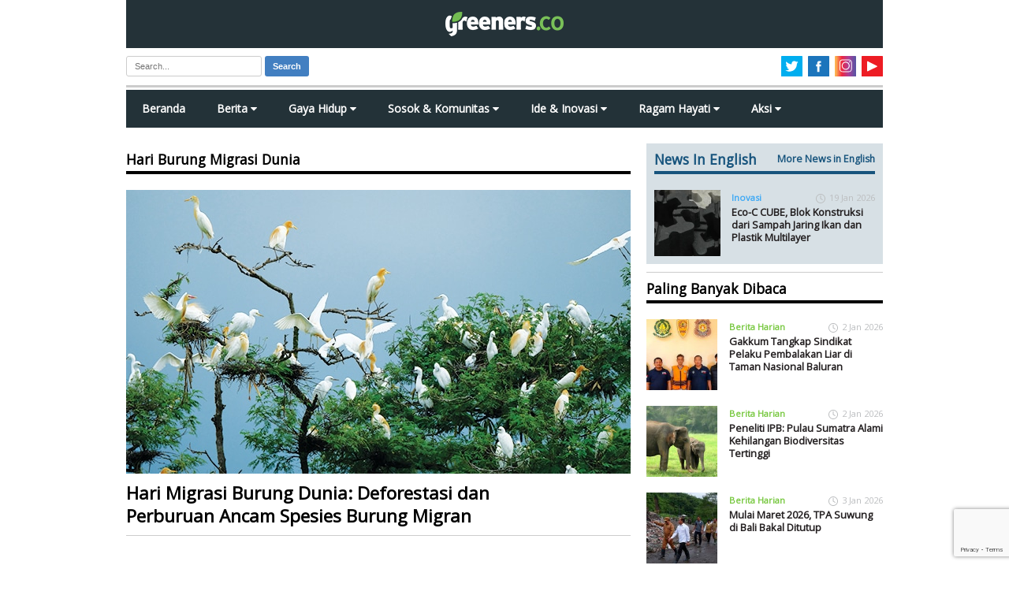

--- FILE ---
content_type: text/html; charset=UTF-8
request_url: https://www.greeners.co/tag/hari-burung-migrasi-dunia/
body_size: 24649
content:
<!doctype html>
<html lang="en" class="no-js">
<head><style>img.lazy{min-height:1px}</style><link rel="preload" href="https://www.greeners.co/wp-content/plugins/w3-total-cache/pub/js/lazyload.min.js" as="script">
	<meta charset="utf-8" />
	
	<meta name="viewport" content="width=device-width, initial-scale=1">
	<meta content='137117149657524' property='fb:app_id'/>
	<link rel="preconnect" href="https://fonts.googleapis.com">
	<link rel="preconnect" href="https://fonts.gstatic.com" crossorigin>
	<link href="https://fonts.googleapis.com/css2?family=Mulish:ital,wght@0,600;0,700;1,400&display=swap" rel="stylesheet">
	<link href="https://fonts.googleapis.com/css?family=Open+Sans" rel="stylesheet">	
	<link rel="stylesheet" href="https://cdnjs.cloudflare.com/ajax/libs/font-awesome/4.7.0/css/font-awesome.min.css">
	<link rel="shortcut icon" href="https://www.greeners.co/wp-content/themes/greeners19/favicon.ico" type="image/x-icon"/>
	<link rel="stylesheet" href="https://www.greeners.co/wp-content/themes/greeners19/style.css">
	<script src="https://ajax.googleapis.com/ajax/libs/jquery/1.11.2/jquery.min.js"></script>
	<script src="https://www.greeners.co/wp-content/themes/greeners19/js/modernizr.js"></script>		
			<style type="text/css">
					.heateor_sss_button_instagram span.heateor_sss_svg,a.heateor_sss_instagram span.heateor_sss_svg{background:radial-gradient(circle at 30% 107%,#fdf497 0,#fdf497 5%,#fd5949 45%,#d6249f 60%,#285aeb 90%)}
											.heateor_sss_horizontal_sharing .heateor_sss_svg,.heateor_sss_standard_follow_icons_container .heateor_sss_svg{
							color: #fff;
						border-width: 0px;
			border-style: solid;
			border-color: transparent;
		}
					.heateor_sss_horizontal_sharing .heateorSssTCBackground{
				color:#666;
			}
					.heateor_sss_horizontal_sharing span.heateor_sss_svg:hover,.heateor_sss_standard_follow_icons_container span.heateor_sss_svg:hover{
						border-color: transparent;
		}
		.heateor_sss_vertical_sharing span.heateor_sss_svg,.heateor_sss_floating_follow_icons_container span.heateor_sss_svg{
							color: #fff;
						border-width: 0px;
			border-style: solid;
			border-color: transparent;
		}
				.heateor_sss_vertical_sharing .heateorSssTCBackground{
			color:#666;
		}
						.heateor_sss_vertical_sharing span.heateor_sss_svg:hover,.heateor_sss_floating_follow_icons_container span.heateor_sss_svg:hover{
						border-color: transparent;
		}
		@media screen and (max-width:783px) {.heateor_sss_vertical_sharing{display:none!important}}		</style>
		<meta name='robots' content='index, follow, max-image-preview:large, max-snippet:-1, max-video-preview:-1' />

	<!-- This site is optimized with the Yoast SEO plugin v20.10 - https://yoast.com/wordpress/plugins/seo/ -->
	<title>Hari Burung Migrasi Dunia - Greeners.Co</title>
	<meta name="description" content="Page arsip untuk Hari Burung Migrasi Dunia" />
	<link rel="canonical" href="https://www.greeners.co/tag/hari-burung-migrasi-dunia/" />
	<meta property="og:locale" content="id_ID" />
	<meta property="og:type" content="article" />
	<meta property="og:title" content="Hari Burung Migrasi Dunia - Greeners.Co" />
	<meta property="og:description" content="Page arsip untuk Hari Burung Migrasi Dunia" />
	<meta property="og:url" content="https://www.greeners.co/tag/hari-burung-migrasi-dunia/" />
	<meta property="og:site_name" content="Greeners.Co" />
	<meta property="og:image" content="https://www.greeners.co/wp-content/uploads/2016/08/og.jpg" />
	<meta property="og:image:width" content="1200" />
	<meta property="og:image:height" content="630" />
	<meta property="og:image:type" content="image/jpeg" />
	<meta name="twitter:card" content="summary_large_image" />
	<meta name="twitter:site" content="@greeners_id" />
	<script type="application/ld+json" class="yoast-schema-graph">{"@context":"https://schema.org","@graph":[{"@type":"CollectionPage","@id":"https://www.greeners.co/tag/hari-burung-migrasi-dunia/","url":"https://www.greeners.co/tag/hari-burung-migrasi-dunia/","name":"Hari Burung Migrasi Dunia - Greeners.Co","isPartOf":{"@id":"https://www.greeners.co/#website"},"primaryImageOfPage":{"@id":"https://www.greeners.co/tag/hari-burung-migrasi-dunia/#primaryimage"},"image":{"@id":"https://www.greeners.co/tag/hari-burung-migrasi-dunia/#primaryimage"},"thumbnailUrl":"https://www.greeners.co/wp-content/uploads/2020/05/Hari-Migrasi-Burung-sedunia-1.jpg","description":"Page arsip untuk Hari Burung Migrasi Dunia","breadcrumb":{"@id":"https://www.greeners.co/tag/hari-burung-migrasi-dunia/#breadcrumb"},"inLanguage":"id"},{"@type":"ImageObject","inLanguage":"id","@id":"https://www.greeners.co/tag/hari-burung-migrasi-dunia/#primaryimage","url":"https://www.greeners.co/wp-content/uploads/2020/05/Hari-Migrasi-Burung-sedunia-1.jpg","contentUrl":"https://www.greeners.co/wp-content/uploads/2020/05/Hari-Migrasi-Burung-sedunia-1.jpg","width":640,"height":360,"caption":"Ilustrasi Burung-burung yang bermigrasi. Foto: shutterstock.com"},{"@type":"BreadcrumbList","@id":"https://www.greeners.co/tag/hari-burung-migrasi-dunia/#breadcrumb","itemListElement":[{"@type":"ListItem","position":1,"name":"Home","item":"https://www.greeners.co/"},{"@type":"ListItem","position":2,"name":"Hari Burung Migrasi Dunia"}]},{"@type":"WebSite","@id":"https://www.greeners.co/#website","url":"https://www.greeners.co/","name":"Greeners.Co","description":"Media Online Lingkungan Hidup Indonesia","publisher":{"@id":"https://www.greeners.co/#organization"},"potentialAction":[{"@type":"SearchAction","target":{"@type":"EntryPoint","urlTemplate":"https://www.greeners.co/?s={search_term_string}"},"query-input":"required name=search_term_string"}],"inLanguage":"id"},{"@type":"Organization","@id":"https://www.greeners.co/#organization","name":"Greeners.Co","url":"https://www.greeners.co/","logo":{"@type":"ImageObject","inLanguage":"id","@id":"https://www.greeners.co/#/schema/logo/image/","url":"https://www.greeners.co/wp-content/uploads/2016/06/10444785_801287459905639_3452576123732934080_n.jpg","contentUrl":"https://www.greeners.co/wp-content/uploads/2016/06/10444785_801287459905639_3452576123732934080_n.jpg","width":417,"height":417,"caption":"Greeners.Co"},"image":{"@id":"https://www.greeners.co/#/schema/logo/image/"},"sameAs":["https://www.facebook.com/GreenersMagazine","https://twitter.com/greeners_id","https://www.instagram.com/greeners.co/","https://www.youtube.com/channel/UC0XiDCFQRjMvtl4sEYry-1Q"]}]}</script>
	<!-- / Yoast SEO plugin. -->


<link rel="alternate" type="application/rss+xml" title="Greeners.Co &raquo; Hari Burung Migrasi Dunia Umpan Tag" href="https://www.greeners.co/tag/hari-burung-migrasi-dunia/feed/" />
		<!-- This site uses the Google Analytics by MonsterInsights plugin v8.18 - Using Analytics tracking - https://www.monsterinsights.com/ -->
							<script src="//www.googletagmanager.com/gtag/js?id=G-1P7EJ19HBC"  data-cfasync="false" data-wpfc-render="false" type="text/javascript" async></script>
			<script data-cfasync="false" data-wpfc-render="false" type="text/javascript">
				var mi_version = '8.18';
				var mi_track_user = true;
				var mi_no_track_reason = '';
				
								var disableStrs = [
										'ga-disable-G-1P7EJ19HBC',
									];

				/* Function to detect opted out users */
				function __gtagTrackerIsOptedOut() {
					for (var index = 0; index < disableStrs.length; index++) {
						if (document.cookie.indexOf(disableStrs[index] + '=true') > -1) {
							return true;
						}
					}

					return false;
				}

				/* Disable tracking if the opt-out cookie exists. */
				if (__gtagTrackerIsOptedOut()) {
					for (var index = 0; index < disableStrs.length; index++) {
						window[disableStrs[index]] = true;
					}
				}

				/* Opt-out function */
				function __gtagTrackerOptout() {
					for (var index = 0; index < disableStrs.length; index++) {
						document.cookie = disableStrs[index] + '=true; expires=Thu, 31 Dec 2099 23:59:59 UTC; path=/';
						window[disableStrs[index]] = true;
					}
				}

				if ('undefined' === typeof gaOptout) {
					function gaOptout() {
						__gtagTrackerOptout();
					}
				}
								window.dataLayer = window.dataLayer || [];

				window.MonsterInsightsDualTracker = {
					helpers: {},
					trackers: {},
				};
				if (mi_track_user) {
					function __gtagDataLayer() {
						dataLayer.push(arguments);
					}

					function __gtagTracker(type, name, parameters) {
						if (!parameters) {
							parameters = {};
						}

						if (parameters.send_to) {
							__gtagDataLayer.apply(null, arguments);
							return;
						}

						if (type === 'event') {
														parameters.send_to = monsterinsights_frontend.v4_id;
							var hookName = name;
							if (typeof parameters['event_category'] !== 'undefined') {
								hookName = parameters['event_category'] + ':' + name;
							}

							if (typeof MonsterInsightsDualTracker.trackers[hookName] !== 'undefined') {
								MonsterInsightsDualTracker.trackers[hookName](parameters);
							} else {
								__gtagDataLayer('event', name, parameters);
							}
							
						} else {
							__gtagDataLayer.apply(null, arguments);
						}
					}

					__gtagTracker('js', new Date());
					__gtagTracker('set', {
						'developer_id.dZGIzZG': true,
											});
										__gtagTracker('config', 'G-1P7EJ19HBC', {"forceSSL":"true","link_attribution":"true"} );
															window.gtag = __gtagTracker;										(function () {
						/* https://developers.google.com/analytics/devguides/collection/analyticsjs/ */
						/* ga and __gaTracker compatibility shim. */
						var noopfn = function () {
							return null;
						};
						var newtracker = function () {
							return new Tracker();
						};
						var Tracker = function () {
							return null;
						};
						var p = Tracker.prototype;
						p.get = noopfn;
						p.set = noopfn;
						p.send = function () {
							var args = Array.prototype.slice.call(arguments);
							args.unshift('send');
							__gaTracker.apply(null, args);
						};
						var __gaTracker = function () {
							var len = arguments.length;
							if (len === 0) {
								return;
							}
							var f = arguments[len - 1];
							if (typeof f !== 'object' || f === null || typeof f.hitCallback !== 'function') {
								if ('send' === arguments[0]) {
									var hitConverted, hitObject = false, action;
									if ('event' === arguments[1]) {
										if ('undefined' !== typeof arguments[3]) {
											hitObject = {
												'eventAction': arguments[3],
												'eventCategory': arguments[2],
												'eventLabel': arguments[4],
												'value': arguments[5] ? arguments[5] : 1,
											}
										}
									}
									if ('pageview' === arguments[1]) {
										if ('undefined' !== typeof arguments[2]) {
											hitObject = {
												'eventAction': 'page_view',
												'page_path': arguments[2],
											}
										}
									}
									if (typeof arguments[2] === 'object') {
										hitObject = arguments[2];
									}
									if (typeof arguments[5] === 'object') {
										Object.assign(hitObject, arguments[5]);
									}
									if ('undefined' !== typeof arguments[1].hitType) {
										hitObject = arguments[1];
										if ('pageview' === hitObject.hitType) {
											hitObject.eventAction = 'page_view';
										}
									}
									if (hitObject) {
										action = 'timing' === arguments[1].hitType ? 'timing_complete' : hitObject.eventAction;
										hitConverted = mapArgs(hitObject);
										__gtagTracker('event', action, hitConverted);
									}
								}
								return;
							}

							function mapArgs(args) {
								var arg, hit = {};
								var gaMap = {
									'eventCategory': 'event_category',
									'eventAction': 'event_action',
									'eventLabel': 'event_label',
									'eventValue': 'event_value',
									'nonInteraction': 'non_interaction',
									'timingCategory': 'event_category',
									'timingVar': 'name',
									'timingValue': 'value',
									'timingLabel': 'event_label',
									'page': 'page_path',
									'location': 'page_location',
									'title': 'page_title',
								};
								for (arg in args) {
																		if (!(!args.hasOwnProperty(arg) || !gaMap.hasOwnProperty(arg))) {
										hit[gaMap[arg]] = args[arg];
									} else {
										hit[arg] = args[arg];
									}
								}
								return hit;
							}

							try {
								f.hitCallback();
							} catch (ex) {
							}
						};
						__gaTracker.create = newtracker;
						__gaTracker.getByName = newtracker;
						__gaTracker.getAll = function () {
							return [];
						};
						__gaTracker.remove = noopfn;
						__gaTracker.loaded = true;
						window['__gaTracker'] = __gaTracker;
					})();
									} else {
										console.log("");
					(function () {
						function __gtagTracker() {
							return null;
						}

						window['__gtagTracker'] = __gtagTracker;
						window['gtag'] = __gtagTracker;
					})();
									}
			</script>
				<!-- / Google Analytics by MonsterInsights -->
		<link rel='stylesheet' id='sbi_styles-css' href='https://www.greeners.co/wp-content/plugins/instagram-feed/css/sbi-styles.min.css?ver=6.1.6' type='text/css' media='all' />
<link rel='stylesheet' id='wp-block-library-css' href='https://www.greeners.co/wp-includes/css/dist/block-library/style.min.css?ver=5aa93afb2653c7feea315ba367b954b6' type='text/css' media='all' />
<style id='classic-theme-styles-inline-css' type='text/css'>
/*! This file is auto-generated */
.wp-block-button__link{color:#fff;background-color:#32373c;border-radius:9999px;box-shadow:none;text-decoration:none;padding:calc(.667em + 2px) calc(1.333em + 2px);font-size:1.125em}.wp-block-file__button{background:#32373c;color:#fff;text-decoration:none}
</style>
<style id='global-styles-inline-css' type='text/css'>
body{--wp--preset--color--black: #000000;--wp--preset--color--cyan-bluish-gray: #abb8c3;--wp--preset--color--white: #ffffff;--wp--preset--color--pale-pink: #f78da7;--wp--preset--color--vivid-red: #cf2e2e;--wp--preset--color--luminous-vivid-orange: #ff6900;--wp--preset--color--luminous-vivid-amber: #fcb900;--wp--preset--color--light-green-cyan: #7bdcb5;--wp--preset--color--vivid-green-cyan: #00d084;--wp--preset--color--pale-cyan-blue: #8ed1fc;--wp--preset--color--vivid-cyan-blue: #0693e3;--wp--preset--color--vivid-purple: #9b51e0;--wp--preset--gradient--vivid-cyan-blue-to-vivid-purple: linear-gradient(135deg,rgba(6,147,227,1) 0%,rgb(155,81,224) 100%);--wp--preset--gradient--light-green-cyan-to-vivid-green-cyan: linear-gradient(135deg,rgb(122,220,180) 0%,rgb(0,208,130) 100%);--wp--preset--gradient--luminous-vivid-amber-to-luminous-vivid-orange: linear-gradient(135deg,rgba(252,185,0,1) 0%,rgba(255,105,0,1) 100%);--wp--preset--gradient--luminous-vivid-orange-to-vivid-red: linear-gradient(135deg,rgba(255,105,0,1) 0%,rgb(207,46,46) 100%);--wp--preset--gradient--very-light-gray-to-cyan-bluish-gray: linear-gradient(135deg,rgb(238,238,238) 0%,rgb(169,184,195) 100%);--wp--preset--gradient--cool-to-warm-spectrum: linear-gradient(135deg,rgb(74,234,220) 0%,rgb(151,120,209) 20%,rgb(207,42,186) 40%,rgb(238,44,130) 60%,rgb(251,105,98) 80%,rgb(254,248,76) 100%);--wp--preset--gradient--blush-light-purple: linear-gradient(135deg,rgb(255,206,236) 0%,rgb(152,150,240) 100%);--wp--preset--gradient--blush-bordeaux: linear-gradient(135deg,rgb(254,205,165) 0%,rgb(254,45,45) 50%,rgb(107,0,62) 100%);--wp--preset--gradient--luminous-dusk: linear-gradient(135deg,rgb(255,203,112) 0%,rgb(199,81,192) 50%,rgb(65,88,208) 100%);--wp--preset--gradient--pale-ocean: linear-gradient(135deg,rgb(255,245,203) 0%,rgb(182,227,212) 50%,rgb(51,167,181) 100%);--wp--preset--gradient--electric-grass: linear-gradient(135deg,rgb(202,248,128) 0%,rgb(113,206,126) 100%);--wp--preset--gradient--midnight: linear-gradient(135deg,rgb(2,3,129) 0%,rgb(40,116,252) 100%);--wp--preset--font-size--small: 13px;--wp--preset--font-size--medium: 20px;--wp--preset--font-size--large: 36px;--wp--preset--font-size--x-large: 42px;--wp--preset--spacing--20: 0.44rem;--wp--preset--spacing--30: 0.67rem;--wp--preset--spacing--40: 1rem;--wp--preset--spacing--50: 1.5rem;--wp--preset--spacing--60: 2.25rem;--wp--preset--spacing--70: 3.38rem;--wp--preset--spacing--80: 5.06rem;--wp--preset--shadow--natural: 6px 6px 9px rgba(0, 0, 0, 0.2);--wp--preset--shadow--deep: 12px 12px 50px rgba(0, 0, 0, 0.4);--wp--preset--shadow--sharp: 6px 6px 0px rgba(0, 0, 0, 0.2);--wp--preset--shadow--outlined: 6px 6px 0px -3px rgba(255, 255, 255, 1), 6px 6px rgba(0, 0, 0, 1);--wp--preset--shadow--crisp: 6px 6px 0px rgba(0, 0, 0, 1);}:where(.is-layout-flex){gap: 0.5em;}:where(.is-layout-grid){gap: 0.5em;}body .is-layout-flow > .alignleft{float: left;margin-inline-start: 0;margin-inline-end: 2em;}body .is-layout-flow > .alignright{float: right;margin-inline-start: 2em;margin-inline-end: 0;}body .is-layout-flow > .aligncenter{margin-left: auto !important;margin-right: auto !important;}body .is-layout-constrained > .alignleft{float: left;margin-inline-start: 0;margin-inline-end: 2em;}body .is-layout-constrained > .alignright{float: right;margin-inline-start: 2em;margin-inline-end: 0;}body .is-layout-constrained > .aligncenter{margin-left: auto !important;margin-right: auto !important;}body .is-layout-constrained > :where(:not(.alignleft):not(.alignright):not(.alignfull)){max-width: var(--wp--style--global--content-size);margin-left: auto !important;margin-right: auto !important;}body .is-layout-constrained > .alignwide{max-width: var(--wp--style--global--wide-size);}body .is-layout-flex{display: flex;}body .is-layout-flex{flex-wrap: wrap;align-items: center;}body .is-layout-flex > *{margin: 0;}body .is-layout-grid{display: grid;}body .is-layout-grid > *{margin: 0;}:where(.wp-block-columns.is-layout-flex){gap: 2em;}:where(.wp-block-columns.is-layout-grid){gap: 2em;}:where(.wp-block-post-template.is-layout-flex){gap: 1.25em;}:where(.wp-block-post-template.is-layout-grid){gap: 1.25em;}.has-black-color{color: var(--wp--preset--color--black) !important;}.has-cyan-bluish-gray-color{color: var(--wp--preset--color--cyan-bluish-gray) !important;}.has-white-color{color: var(--wp--preset--color--white) !important;}.has-pale-pink-color{color: var(--wp--preset--color--pale-pink) !important;}.has-vivid-red-color{color: var(--wp--preset--color--vivid-red) !important;}.has-luminous-vivid-orange-color{color: var(--wp--preset--color--luminous-vivid-orange) !important;}.has-luminous-vivid-amber-color{color: var(--wp--preset--color--luminous-vivid-amber) !important;}.has-light-green-cyan-color{color: var(--wp--preset--color--light-green-cyan) !important;}.has-vivid-green-cyan-color{color: var(--wp--preset--color--vivid-green-cyan) !important;}.has-pale-cyan-blue-color{color: var(--wp--preset--color--pale-cyan-blue) !important;}.has-vivid-cyan-blue-color{color: var(--wp--preset--color--vivid-cyan-blue) !important;}.has-vivid-purple-color{color: var(--wp--preset--color--vivid-purple) !important;}.has-black-background-color{background-color: var(--wp--preset--color--black) !important;}.has-cyan-bluish-gray-background-color{background-color: var(--wp--preset--color--cyan-bluish-gray) !important;}.has-white-background-color{background-color: var(--wp--preset--color--white) !important;}.has-pale-pink-background-color{background-color: var(--wp--preset--color--pale-pink) !important;}.has-vivid-red-background-color{background-color: var(--wp--preset--color--vivid-red) !important;}.has-luminous-vivid-orange-background-color{background-color: var(--wp--preset--color--luminous-vivid-orange) !important;}.has-luminous-vivid-amber-background-color{background-color: var(--wp--preset--color--luminous-vivid-amber) !important;}.has-light-green-cyan-background-color{background-color: var(--wp--preset--color--light-green-cyan) !important;}.has-vivid-green-cyan-background-color{background-color: var(--wp--preset--color--vivid-green-cyan) !important;}.has-pale-cyan-blue-background-color{background-color: var(--wp--preset--color--pale-cyan-blue) !important;}.has-vivid-cyan-blue-background-color{background-color: var(--wp--preset--color--vivid-cyan-blue) !important;}.has-vivid-purple-background-color{background-color: var(--wp--preset--color--vivid-purple) !important;}.has-black-border-color{border-color: var(--wp--preset--color--black) !important;}.has-cyan-bluish-gray-border-color{border-color: var(--wp--preset--color--cyan-bluish-gray) !important;}.has-white-border-color{border-color: var(--wp--preset--color--white) !important;}.has-pale-pink-border-color{border-color: var(--wp--preset--color--pale-pink) !important;}.has-vivid-red-border-color{border-color: var(--wp--preset--color--vivid-red) !important;}.has-luminous-vivid-orange-border-color{border-color: var(--wp--preset--color--luminous-vivid-orange) !important;}.has-luminous-vivid-amber-border-color{border-color: var(--wp--preset--color--luminous-vivid-amber) !important;}.has-light-green-cyan-border-color{border-color: var(--wp--preset--color--light-green-cyan) !important;}.has-vivid-green-cyan-border-color{border-color: var(--wp--preset--color--vivid-green-cyan) !important;}.has-pale-cyan-blue-border-color{border-color: var(--wp--preset--color--pale-cyan-blue) !important;}.has-vivid-cyan-blue-border-color{border-color: var(--wp--preset--color--vivid-cyan-blue) !important;}.has-vivid-purple-border-color{border-color: var(--wp--preset--color--vivid-purple) !important;}.has-vivid-cyan-blue-to-vivid-purple-gradient-background{background: var(--wp--preset--gradient--vivid-cyan-blue-to-vivid-purple) !important;}.has-light-green-cyan-to-vivid-green-cyan-gradient-background{background: var(--wp--preset--gradient--light-green-cyan-to-vivid-green-cyan) !important;}.has-luminous-vivid-amber-to-luminous-vivid-orange-gradient-background{background: var(--wp--preset--gradient--luminous-vivid-amber-to-luminous-vivid-orange) !important;}.has-luminous-vivid-orange-to-vivid-red-gradient-background{background: var(--wp--preset--gradient--luminous-vivid-orange-to-vivid-red) !important;}.has-very-light-gray-to-cyan-bluish-gray-gradient-background{background: var(--wp--preset--gradient--very-light-gray-to-cyan-bluish-gray) !important;}.has-cool-to-warm-spectrum-gradient-background{background: var(--wp--preset--gradient--cool-to-warm-spectrum) !important;}.has-blush-light-purple-gradient-background{background: var(--wp--preset--gradient--blush-light-purple) !important;}.has-blush-bordeaux-gradient-background{background: var(--wp--preset--gradient--blush-bordeaux) !important;}.has-luminous-dusk-gradient-background{background: var(--wp--preset--gradient--luminous-dusk) !important;}.has-pale-ocean-gradient-background{background: var(--wp--preset--gradient--pale-ocean) !important;}.has-electric-grass-gradient-background{background: var(--wp--preset--gradient--electric-grass) !important;}.has-midnight-gradient-background{background: var(--wp--preset--gradient--midnight) !important;}.has-small-font-size{font-size: var(--wp--preset--font-size--small) !important;}.has-medium-font-size{font-size: var(--wp--preset--font-size--medium) !important;}.has-large-font-size{font-size: var(--wp--preset--font-size--large) !important;}.has-x-large-font-size{font-size: var(--wp--preset--font-size--x-large) !important;}
.wp-block-navigation a:where(:not(.wp-element-button)){color: inherit;}
:where(.wp-block-post-template.is-layout-flex){gap: 1.25em;}:where(.wp-block-post-template.is-layout-grid){gap: 1.25em;}
:where(.wp-block-columns.is-layout-flex){gap: 2em;}:where(.wp-block-columns.is-layout-grid){gap: 2em;}
.wp-block-pullquote{font-size: 1.5em;line-height: 1.6;}
</style>
<link rel='stylesheet' id='contact-form-7-css' href='https://www.greeners.co/wp-content/plugins/contact-form-7/includes/css/styles.css?ver=5.7.7' type='text/css' media='all' />
<link rel='stylesheet' id='ppress-frontend-css' href='https://www.greeners.co/wp-content/plugins/wp-user-avatar/assets/css/frontend.min.css?ver=4.11.0' type='text/css' media='all' />
<link rel='stylesheet' id='ppress-flatpickr-css' href='https://www.greeners.co/wp-content/plugins/wp-user-avatar/assets/flatpickr/flatpickr.min.css?ver=4.11.0' type='text/css' media='all' />
<link rel='stylesheet' id='ppress-select2-css' href='https://www.greeners.co/wp-content/plugins/wp-user-avatar/assets/select2/select2.min.css?ver=5aa93afb2653c7feea315ba367b954b6' type='text/css' media='all' />
<link rel='stylesheet' id='wp-pagenavi-css' href='https://www.greeners.co/wp-content/plugins/wp-pagenavi/pagenavi-css.css?ver=2.70' type='text/css' media='all' />
<link rel='stylesheet' id='heateor_sss_frontend_css-css' href='https://www.greeners.co/wp-content/plugins/sassy-social-share/public/css/sassy-social-share-public.css?ver=3.3.52' type='text/css' media='all' />
<script type='text/javascript' src='https://www.greeners.co/wp-content/plugins/google-analytics-for-wordpress/assets/js/frontend-gtag.min.js?ver=8.18' id='monsterinsights-frontend-script-js'></script>
<script data-cfasync="false" data-wpfc-render="false" type="text/javascript" id='monsterinsights-frontend-script-js-extra'>/* <![CDATA[ */
var monsterinsights_frontend = {"js_events_tracking":"true","download_extensions":"doc,pdf,ppt,zip,xls,docx,pptx,xlsx","inbound_paths":"[{\"path\":\"\\\/go\\\/\",\"label\":\"affiliate\"},{\"path\":\"\\\/recommend\\\/\",\"label\":\"affiliate\"}]","home_url":"https:\/\/www.greeners.co","hash_tracking":"false","v4_id":"G-1P7EJ19HBC"};/* ]]> */
</script>
<script type='text/javascript' src='https://www.greeners.co/wp-includes/js/jquery/jquery.min.js?ver=3.7.0' id='jquery-core-js'></script>
<script type='text/javascript' src='https://www.greeners.co/wp-includes/js/jquery/jquery-migrate.min.js?ver=3.4.1' id='jquery-migrate-js'></script>
<script type='text/javascript' src='https://www.greeners.co/wp-content/plugins/wp-user-avatar/assets/flatpickr/flatpickr.min.js?ver=4.11.0' id='ppress-flatpickr-js'></script>
<script type='text/javascript' src='https://www.greeners.co/wp-content/plugins/wp-user-avatar/assets/select2/select2.min.js?ver=4.11.0' id='ppress-select2-js'></script>
<script id="heateor_sss_sharing_js-js-before" type="text/javascript">
function heateorSssLoadEvent(e) {var t=window.onload;if (typeof window.onload!="function") {window.onload=e}else{window.onload=function() {t();e()}}};	var heateorSssSharingAjaxUrl = 'https://www.greeners.co/wp-admin/admin-ajax.php', heateorSssCloseIconPath = 'https://www.greeners.co/wp-content/plugins/sassy-social-share/public/../images/close.png', heateorSssPluginIconPath = 'https://www.greeners.co/wp-content/plugins/sassy-social-share/public/../images/logo.png', heateorSssHorizontalSharingCountEnable = 0, heateorSssVerticalSharingCountEnable = 0, heateorSssSharingOffset = -10; var heateorSssMobileStickySharingEnabled = 0;var heateorSssCopyLinkMessage = "Link copied.";var heateorSssUrlCountFetched = [], heateorSssSharesText = 'Shares', heateorSssShareText = 'Share';function heateorSssPopup(e) {window.open(e,"popUpWindow","height=400,width=600,left=400,top=100,resizable,scrollbars,toolbar=0,personalbar=0,menubar=no,location=no,directories=no,status")}
</script>
<script type='text/javascript' src='https://www.greeners.co/wp-content/plugins/sassy-social-share/public/js/sassy-social-share-public.js?ver=3.3.52' id='heateor_sss_sharing_js-js'></script>
<link rel="https://api.w.org/" href="https://www.greeners.co/wp-json/" /><link rel="alternate" type="application/json" href="https://www.greeners.co/wp-json/wp/v2/tags/13576" />	<!--[if lt IE 9]>
		<script src="https://html5shim.googlecode.com/svn/trunk/html5.js"></script>
	<![endif]-->
	<!--[if lt IE 9]>
		<script src="https://css3-mediaqueries-js.googlecode.com/svn/trunk/css3-mediaqueries.js"></script>
	<![endif]-->
</head>
<body data-rsssl=1>
<script>
  window.fbAsyncInit = function() {
    FB.init({
      appId      : '137117149657524',
      xfbml      : true,
      version    : 'v2.12'
    });
    FB.AppEvents.logPageView();
  };

  (function(d, s, id){
     var js, fjs = d.getElementsByTagName(s)[0];
     if (d.getElementById(id)) {return;}
     js = d.createElement(s); js.id = id;
     js.src = "https://connect.facebook.net/en_US/sdk.js";
     fjs.parentNode.insertBefore(js, fjs);
   }(document, 'script', 'facebook-jssdk'));
</script>
<div id="main-wrapper">
<div id="wrapper">
	<header id="main-header" >		
		<div class="logo-wrap">
			<a href="https://www.greeners.co"><img class="lazy" id="main-logo" alt="Greeners.co" src="data:image/svg+xml,%3Csvg%20xmlns='http://www.w3.org/2000/svg'%20viewBox='0%200%201%201'%3E%3C/svg%3E" data-src="https://www.greeners.co/wp-content/themes/greeners19/images/greeners-logo.png" /></a>
			<div class="container menu-mobile" onclick="myFunction(this)">
			  <div class="bar1"></div>
			  <div class="bar2"></div>
			  <div class="bar3"></div>
			</div>
		</div>		
		<div class="header-tools">			
			<div class="search-form">				
				<form class="form-wrapper cf" action="https://www.greeners.co" method="get">
	
	<input type="text" value="" name="s" id="s" placeholder="Search..." required>	
	<button type="submit">Search</button>
</form>			</div>
			<ul class="social-tools-atas">
				<li><a href="https://www.youtube.com/channel/UC0XiDCFQRjMvtl4sEYry-1Q" class="youtube" target="_blank"><img class="lazy" src="data:image/svg+xml,%3Csvg%20xmlns='http://www.w3.org/2000/svg'%20viewBox='0%200%201%201'%3E%3C/svg%3E" data-src="https://www.greeners.co/wp-content/themes/greeners19/images/youtube.svg" alt="youtube" /></a></li>				
				<li><a href="http://instagram.com/greeners.co" class="instagram" target="_blank"><img class="lazy" src="data:image/svg+xml,%3Csvg%20xmlns='http://www.w3.org/2000/svg'%20viewBox='0%200%201%201'%3E%3C/svg%3E" data-src="https://www.greeners.co/wp-content/themes/greeners19/images/instagram.svg" alt="instagram" /></a></li>
				<li><a href="https://www.facebook.com/GreenersMagazine" class="facebook" target="_blank"><img class="lazy" src="data:image/svg+xml,%3Csvg%20xmlns='http://www.w3.org/2000/svg'%20viewBox='0%200%201%201'%3E%3C/svg%3E" data-src="https://www.greeners.co/wp-content/themes/greeners19/images/facebook.svg" alt="facebook" /></a></li>
				<li><a href="https://twitter.com/Greeners_ID" class="twitter" target="_blank"><img class="lazy" src="data:image/svg+xml,%3Csvg%20xmlns='http://www.w3.org/2000/svg'%20viewBox='0%200%201%201'%3E%3C/svg%3E" data-src="https://www.greeners.co/wp-content/themes/greeners19/images/twitter.svg" alt="twitter" /></a></li>					
			</ul>
		</div>		
		<ul class="cd-accordion-menu animated">
			<li><a href="https://www.greeners.co">Home</a></li>
			<li class="has-children">
				<input type="checkbox" name ="group-1" id="group-1">
				<label for="group-1">Berita</label>
				<ul>
					<li><a href="https://www.greeners.co/berita/category/berita-harian/">Berita Harian</a></li>
					<li><a href="https://www.greeners.co/berita/category/editorial/">Editorial</a></li>
					<li><a href="https://www.greeners.co/english/">News In English</a></li>
				</ul>
			</li>
			<li class="has-children">
				<input type="checkbox" name ="group-2" id="group-2">
				<label for="group-2">Gaya Hidup</label>
				<ul>
					<li><a href="https://www.greeners.co/gaya-hidup/category/famous-opinion/">Famous Opinion</a></li>
					<li><a href="https://www.greeners.co/gaya-hidup/category/mode/">Mode</a></li>
					<li><a href="https://www.greeners.co/gaya-hidup/category/sehat/">Sehat</a></li>
					<li><a href="https://www.greeners.co/gaya-hidup/category/ulasan/">Ulasan</a></li>
					<li><a href="https://www.greeners.co/gaya-hidup/category/tips/">Tips</a></li>
					<li><a href="https://www.greeners.co/komenkamu/">Komen Kamu</a></li>
				</ul>
			</li>
			<li class="has-children">
				<input type="checkbox" name ="group-3" id="group-3">
				<label for="group-3">Sosok & Komunitas</label>
				<ul>
					<li><a href="https://www.greeners.co/sosok-komunitas/category/sosok/">Sosok</a></li>
					<li><a href="https://www.greeners.co/sosok-komunitas/category/komunitas/">Komunitas</a></li>					
				</ul>
			</li>
			<li><a href="https://www.greeners.co/ide-inovasi/">Ide & Inovasi</a></li>		
			<li class="has-children">
				<input type="checkbox" name ="group-5" id="group-5">
				<label for="group-5">Ragam Hayati</label>			
				<ul>
					<li><a href="https://www.greeners.co/flora-fauna/category/flora/">Flora</a></li>
					<li><a href="https://www.greeners.co/flora-fauna/category/fauna/">Fauna</a></li>
					<li><a href="https://www.greeners.co/flora-fauna/category/fungi/">Fungi</a></li>
				</ul>			
			</li>		
			<li><a href="https://www.greeners.co/aksi/">Aksi</a></li>
			<li><a href="https://www.greeners.co/about/">About Us</a></li>
		</ul> <!-- cd-accordion-menu -->		
		<!-- main-navigation -->
		<div class="navbar show-web">
		  <a class="beranda" href="https://www.greeners.co">Beranda</a>
		  <div class="dropdown">
			<a href="https://www.greeners.co/berita/" class="dropbtn">Berita
			  <i class="fa fa-caret-down"></i>
			</a>
			<div class="dropdown-content">
				<div class="submenu-wrap sub-menu-berita">				  
					<div class="column">
					  <a href="https://www.greeners.co/berita/category/berita-harian/">Berita Harian</a>
					  <a href="https://www.greeners.co/berita/category/editorial/">Editorial</a>
					  <a href="https://www.greeners.co/english/">News in English</a>
					</div>					
					<div class="list-wrapper">
																									
							<article class="post-48014 grn_ide_inovasi type-grn_ide_inovasi status-publish has-post-thumbnail hentry tag-daur-ulang-plastik tag-eco-c-cube tag-ekonomi-sirkular grn_ide_inovasi_category-inovasi" >
								<a href="https://www.greeners.co/ide-inovasi/eco-c-cube-blok-konstruksi-dari-sampah-jaring-ikan-dan-plastik-multilayer/" title="Eco-C CUBE, Blok Konstruksi dari Sampah Jaring Ikan dan Plastik Multilayer" ><img width="130" height="85" src="data:image/svg+xml,%3Csvg%20xmlns='http://www.w3.org/2000/svg'%20viewBox='0%200%20130%2085'%3E%3C/svg%3E" data-src="https://www.greeners.co/wp-content/uploads/2026/01/1-2026-01-19T134436.135-130x85.jpg" class="attachment-archive size-archive wp-post-image lazy" alt="Eco-C CUBE. Foto: Yanko Design" decoding="async" data-srcset="https://www.greeners.co/wp-content/uploads/2026/01/1-2026-01-19T134436.135-130x85.jpg 130w, https://www.greeners.co/wp-content/uploads/2026/01/1-2026-01-19T134436.135-300x198.jpg 300w" data-sizes="(max-width: 130px) 100vw, 130px" /></a>
								<div class="category-time-container">
									<div class="category-entry">			<a href="https://www.greeners.co/ide-inovasi/category/inovasi/" class="grn-inovasi">
			Inovasi		</a>
	</div>									
								</div>
								<div class="title"><a href="https://www.greeners.co/ide-inovasi/eco-c-cube-blok-konstruksi-dari-sampah-jaring-ikan-dan-plastik-multilayer/" title="Eco-C CUBE, Blok Konstruksi dari Sampah Jaring Ikan dan Plastik Multilayer" >Eco-C CUBE, Blok Konstruksi dari Sampah Jaring Ikan dan Plastik Multilayer</a></div>
							</article>
																			
							<article class="post-48015 grn_berita type-grn_berita status-publish has-post-thumbnail hentry tag-gugatan-lingkungan tag-kerusakan-ekologis tag-klh tag-penegakan-hukum-lingkungan grn_berita_category-berita-harian" >
								<a href="https://www.greeners.co/berita/klh-gugat-enam-perusahaan-diduga-perusak-lingkungan-di-sumatra-utara/" title="KLH Gugat Enam Perusahaan Diduga Perusak Lingkungan di Sumatra Utara" ><img width="130" height="85" src="data:image/svg+xml,%3Csvg%20xmlns='http://www.w3.org/2000/svg'%20viewBox='0%200%20130%2085'%3E%3C/svg%3E" data-src="https://www.greeners.co/wp-content/uploads/2026/01/1-2026-01-19T133851.827-130x85.jpg" class="attachment-archive size-archive wp-post-image lazy" alt="KLH/BPLH menggugat enam perusahaan diduga merusak lingkungan Sumatra Utara dengan nilai gugatan Rp4,84 triliun. Foto: KLH/BPLH" decoding="async" data-srcset="https://www.greeners.co/wp-content/uploads/2026/01/1-2026-01-19T133851.827-130x85.jpg 130w, https://www.greeners.co/wp-content/uploads/2026/01/1-2026-01-19T133851.827-300x198.jpg 300w" data-sizes="(max-width: 130px) 100vw, 130px" /></a>
								<div class="category-time-container">
									<div class="category-entry">			<a href="https://www.greeners.co/berita/category/berita-harian/" class="grn-berita">
			Berita Harian		</a>
	</div>									
								</div>
								<div class="title"><a href="https://www.greeners.co/berita/klh-gugat-enam-perusahaan-diduga-perusak-lingkungan-di-sumatra-utara/" title="KLH Gugat Enam Perusahaan Diduga Perusak Lingkungan di Sumatra Utara" >KLH Gugat Enam Perusahaan Diduga Perusak Lingkungan di Sumatra Utara</a></div>
							</article>
																			
							<article class="post-48013 grn_aksi type-grn_aksi status-publish has-post-thumbnail hentry tag-banjir-jakarta tag-penanganan-sampah tag-sampah-dampak-banjir tag-sampah-jakarta" >
								<a href="https://www.greeners.co/aksi/1-790-pasukan-orange-dki-disiagakan-untuk-tangani-sampah-dampak-banjir/" title="1.790 Pasukan Orange DKI Disiagakan untuk Tangani Sampah Dampak Banjir" ><img width="130" height="85" src="data:image/svg+xml,%3Csvg%20xmlns='http://www.w3.org/2000/svg'%20viewBox='0%200%20130%2085'%3E%3C/svg%3E" data-src="https://www.greeners.co/wp-content/uploads/2026/01/1-2026-01-19T132856.802-130x85.jpg" class="attachment-archive size-archive wp-post-image lazy" alt="1.790 pasukan orange DKI disiagakan untuk tangani sampah dampak banjir. Foto: DLH DKI" decoding="async" data-srcset="https://www.greeners.co/wp-content/uploads/2026/01/1-2026-01-19T132856.802-130x85.jpg 130w, https://www.greeners.co/wp-content/uploads/2026/01/1-2026-01-19T132856.802-300x198.jpg 300w" data-sizes="(max-width: 130px) 100vw, 130px" /></a>
								<div class="category-time-container">
									<div class="category-entry">		<a href="https://www.greeners.co/aksi/" class="grn-aksi">
	Aksi</a>
	</div>									
								</div>
								<div class="title"><a href="https://www.greeners.co/aksi/1-790-pasukan-orange-dki-disiagakan-untuk-tangani-sampah-dampak-banjir/" title="1.790 Pasukan Orange DKI Disiagakan untuk Tangani Sampah Dampak Banjir" >1.790 Pasukan Orange DKI Disiagakan untuk Tangani Sampah Dampak Banjir</a></div>
							</article>
																			
							<article class="post-48010 grn_gaya_hidup type-grn_gaya_hidup status-publish has-post-thumbnail hentry tag-makanan-kukus tag-nutrisi-dan-gizi tag-pangan-lokal tag-pola-makan-sehat grn_gaya_hidup_category-pangan" >
								<a href="https://www.greeners.co/gaya-hidup/tren-kukusan-makin-populer-amankah-dikonsumsi-setiap-hari/" title="Tren Kukusan Makin Populer, Amankah Dikonsumsi Setiap Hari?" ><img width="130" height="85" src="data:image/svg+xml,%3Csvg%20xmlns='http://www.w3.org/2000/svg'%20viewBox='0%200%20130%2085'%3E%3C/svg%3E" data-src="https://www.greeners.co/wp-content/uploads/2026/01/1-2026-01-19T123518.178-130x85.jpg" class="attachment-archive size-archive wp-post-image lazy" alt="Ilustrasi kukusan. Foto: Freepik" decoding="async" data-srcset="https://www.greeners.co/wp-content/uploads/2026/01/1-2026-01-19T123518.178-130x85.jpg 130w, https://www.greeners.co/wp-content/uploads/2026/01/1-2026-01-19T123518.178-300x198.jpg 300w" data-sizes="(max-width: 130px) 100vw, 130px" /></a>
								<div class="category-time-container">
									<div class="category-entry">			<a href="https://www.greeners.co/gaya-hidup/category/pangan/" class="grn-gaya">
			Pangan		</a>
	</div>									
								</div>
								<div class="title"><a href="https://www.greeners.co/gaya-hidup/tren-kukusan-makin-populer-amankah-dikonsumsi-setiap-hari/" title="Tren Kukusan Makin Populer, Amankah Dikonsumsi Setiap Hari?" >Tren Kukusan Makin Populer, Amankah Dikonsumsi Setiap Hari?</a></div>
							</article>
																			
							<article class="post-48011 grn_berita type-grn_berita status-publish has-post-thumbnail hentry tag-bahaya-sinkhole tag-batugamping tag-fenomena-geologi tag-sinkhole grn_berita_category-berita-harian" >
								<a href="https://www.greeners.co/berita/peneliti-brin-ingatkan-bahaya-sinkhole-di-wilayah-batugamping/" title="Peneliti BRIN Ingatkan Bahaya Sinkhole di Wilayah Batugamping" ><img width="130" height="85" src="data:image/svg+xml,%3Csvg%20xmlns='http://www.w3.org/2000/svg'%20viewBox='0%200%20130%2085'%3E%3C/svg%3E" data-src="https://www.greeners.co/wp-content/uploads/2026/01/1-2026-01-19T122116.962-130x85.jpg" class="attachment-archive size-archive wp-post-image lazy" alt="Ilustrasi Sinkhole. Foto: Freepik" decoding="async" data-srcset="https://www.greeners.co/wp-content/uploads/2026/01/1-2026-01-19T122116.962-130x85.jpg 130w, https://www.greeners.co/wp-content/uploads/2026/01/1-2026-01-19T122116.962-300x198.jpg 300w" data-sizes="(max-width: 130px) 100vw, 130px" /></a>
								<div class="category-time-container">
									<div class="category-entry">			<a href="https://www.greeners.co/berita/category/berita-harian/" class="grn-berita">
			Berita Harian		</a>
	</div>									
								</div>
								<div class="title"><a href="https://www.greeners.co/berita/peneliti-brin-ingatkan-bahaya-sinkhole-di-wilayah-batugamping/" title="Peneliti BRIN Ingatkan Bahaya Sinkhole di Wilayah Batugamping" >Peneliti BRIN Ingatkan Bahaya Sinkhole di Wilayah Batugamping</a></div>
							</article>
										
											</div>				  
				</div>
			</div>
		  </div>
		  <div class="dropdown">
			<a href="https://www.greeners.co/gaya-hidup/" class="dropbtn gaya-hidup">Gaya Hidup
			  <i class="fa fa-caret-down"></i>
			</a>
			<div class="dropdown-content">
				<div class="submenu-wrap submenu-gaya">				 
					<div class="column">			
					  <a href="https://www.greeners.co/gaya-hidup/category/famous-opinion/">Famous Opinion</a>
					  <a href="https://www.greeners.co/gaya-hidup/category/mode/">Mode</a>
					  <a href="https://www.greeners.co/gaya-hidup/category/sehat/">Sehat</a>
					  <a href="https://www.greeners.co/gaya-hidup/category/ulasan/">Ulasan</a>
					  <a href="https://www.greeners.co/gaya-hidup/category/tips/">Tips</a>
					  <a href="https://www.greeners.co/komenkamu/">Komen Kamu</a>
					</div>
					<div class="list-wrapper">
																									
							<article class="post-48014 grn_ide_inovasi type-grn_ide_inovasi status-publish has-post-thumbnail hentry tag-daur-ulang-plastik tag-eco-c-cube tag-ekonomi-sirkular grn_ide_inovasi_category-inovasi" >
								<a href="https://www.greeners.co/ide-inovasi/eco-c-cube-blok-konstruksi-dari-sampah-jaring-ikan-dan-plastik-multilayer/" title="Eco-C CUBE, Blok Konstruksi dari Sampah Jaring Ikan dan Plastik Multilayer" ><img width="130" height="85" src="data:image/svg+xml,%3Csvg%20xmlns='http://www.w3.org/2000/svg'%20viewBox='0%200%20130%2085'%3E%3C/svg%3E" data-src="https://www.greeners.co/wp-content/uploads/2026/01/1-2026-01-19T134436.135-130x85.jpg" class="attachment-archive size-archive wp-post-image lazy" alt="Eco-C CUBE. Foto: Yanko Design" decoding="async" data-srcset="https://www.greeners.co/wp-content/uploads/2026/01/1-2026-01-19T134436.135-130x85.jpg 130w, https://www.greeners.co/wp-content/uploads/2026/01/1-2026-01-19T134436.135-300x198.jpg 300w" data-sizes="(max-width: 130px) 100vw, 130px" /></a>
								<div class="category-time-container">
									<div class="category-entry">			<a href="https://www.greeners.co/ide-inovasi/category/inovasi/" class="grn-inovasi">
			Inovasi		</a>
	</div>									
								</div>
								<div class="title"><a href="https://www.greeners.co/ide-inovasi/eco-c-cube-blok-konstruksi-dari-sampah-jaring-ikan-dan-plastik-multilayer/" title="Eco-C CUBE, Blok Konstruksi dari Sampah Jaring Ikan dan Plastik Multilayer" >Eco-C CUBE, Blok Konstruksi dari Sampah Jaring Ikan dan Plastik Multilayer</a></div>
							</article>
																			
							<article class="post-48015 grn_berita type-grn_berita status-publish has-post-thumbnail hentry tag-gugatan-lingkungan tag-kerusakan-ekologis tag-klh tag-penegakan-hukum-lingkungan grn_berita_category-berita-harian" >
								<a href="https://www.greeners.co/berita/klh-gugat-enam-perusahaan-diduga-perusak-lingkungan-di-sumatra-utara/" title="KLH Gugat Enam Perusahaan Diduga Perusak Lingkungan di Sumatra Utara" ><img width="130" height="85" src="data:image/svg+xml,%3Csvg%20xmlns='http://www.w3.org/2000/svg'%20viewBox='0%200%20130%2085'%3E%3C/svg%3E" data-src="https://www.greeners.co/wp-content/uploads/2026/01/1-2026-01-19T133851.827-130x85.jpg" class="attachment-archive size-archive wp-post-image lazy" alt="KLH/BPLH menggugat enam perusahaan diduga merusak lingkungan Sumatra Utara dengan nilai gugatan Rp4,84 triliun. Foto: KLH/BPLH" decoding="async" data-srcset="https://www.greeners.co/wp-content/uploads/2026/01/1-2026-01-19T133851.827-130x85.jpg 130w, https://www.greeners.co/wp-content/uploads/2026/01/1-2026-01-19T133851.827-300x198.jpg 300w" data-sizes="(max-width: 130px) 100vw, 130px" /></a>
								<div class="category-time-container">
									<div class="category-entry">			<a href="https://www.greeners.co/berita/category/berita-harian/" class="grn-berita">
			Berita Harian		</a>
	</div>									
								</div>
								<div class="title"><a href="https://www.greeners.co/berita/klh-gugat-enam-perusahaan-diduga-perusak-lingkungan-di-sumatra-utara/" title="KLH Gugat Enam Perusahaan Diduga Perusak Lingkungan di Sumatra Utara" >KLH Gugat Enam Perusahaan Diduga Perusak Lingkungan di Sumatra Utara</a></div>
							</article>
																			
							<article class="post-48013 grn_aksi type-grn_aksi status-publish has-post-thumbnail hentry tag-banjir-jakarta tag-penanganan-sampah tag-sampah-dampak-banjir tag-sampah-jakarta" >
								<a href="https://www.greeners.co/aksi/1-790-pasukan-orange-dki-disiagakan-untuk-tangani-sampah-dampak-banjir/" title="1.790 Pasukan Orange DKI Disiagakan untuk Tangani Sampah Dampak Banjir" ><img width="130" height="85" src="data:image/svg+xml,%3Csvg%20xmlns='http://www.w3.org/2000/svg'%20viewBox='0%200%20130%2085'%3E%3C/svg%3E" data-src="https://www.greeners.co/wp-content/uploads/2026/01/1-2026-01-19T132856.802-130x85.jpg" class="attachment-archive size-archive wp-post-image lazy" alt="1.790 pasukan orange DKI disiagakan untuk tangani sampah dampak banjir. Foto: DLH DKI" decoding="async" data-srcset="https://www.greeners.co/wp-content/uploads/2026/01/1-2026-01-19T132856.802-130x85.jpg 130w, https://www.greeners.co/wp-content/uploads/2026/01/1-2026-01-19T132856.802-300x198.jpg 300w" data-sizes="(max-width: 130px) 100vw, 130px" /></a>
								<div class="category-time-container">
									<div class="category-entry">		<a href="https://www.greeners.co/aksi/" class="grn-aksi">
	Aksi</a>
	</div>									
								</div>
								<div class="title"><a href="https://www.greeners.co/aksi/1-790-pasukan-orange-dki-disiagakan-untuk-tangani-sampah-dampak-banjir/" title="1.790 Pasukan Orange DKI Disiagakan untuk Tangani Sampah Dampak Banjir" >1.790 Pasukan Orange DKI Disiagakan untuk Tangani Sampah Dampak Banjir</a></div>
							</article>
																			
							<article class="post-48010 grn_gaya_hidup type-grn_gaya_hidup status-publish has-post-thumbnail hentry tag-makanan-kukus tag-nutrisi-dan-gizi tag-pangan-lokal tag-pola-makan-sehat grn_gaya_hidup_category-pangan" >
								<a href="https://www.greeners.co/gaya-hidup/tren-kukusan-makin-populer-amankah-dikonsumsi-setiap-hari/" title="Tren Kukusan Makin Populer, Amankah Dikonsumsi Setiap Hari?" ><img width="130" height="85" src="data:image/svg+xml,%3Csvg%20xmlns='http://www.w3.org/2000/svg'%20viewBox='0%200%20130%2085'%3E%3C/svg%3E" data-src="https://www.greeners.co/wp-content/uploads/2026/01/1-2026-01-19T123518.178-130x85.jpg" class="attachment-archive size-archive wp-post-image lazy" alt="Ilustrasi kukusan. Foto: Freepik" decoding="async" data-srcset="https://www.greeners.co/wp-content/uploads/2026/01/1-2026-01-19T123518.178-130x85.jpg 130w, https://www.greeners.co/wp-content/uploads/2026/01/1-2026-01-19T123518.178-300x198.jpg 300w" data-sizes="(max-width: 130px) 100vw, 130px" /></a>
								<div class="category-time-container">
									<div class="category-entry">			<a href="https://www.greeners.co/gaya-hidup/category/pangan/" class="grn-gaya">
			Pangan		</a>
	</div>									
								</div>
								<div class="title"><a href="https://www.greeners.co/gaya-hidup/tren-kukusan-makin-populer-amankah-dikonsumsi-setiap-hari/" title="Tren Kukusan Makin Populer, Amankah Dikonsumsi Setiap Hari?" >Tren Kukusan Makin Populer, Amankah Dikonsumsi Setiap Hari?</a></div>
							</article>
																			
							<article class="post-48011 grn_berita type-grn_berita status-publish has-post-thumbnail hentry tag-bahaya-sinkhole tag-batugamping tag-fenomena-geologi tag-sinkhole grn_berita_category-berita-harian" >
								<a href="https://www.greeners.co/berita/peneliti-brin-ingatkan-bahaya-sinkhole-di-wilayah-batugamping/" title="Peneliti BRIN Ingatkan Bahaya Sinkhole di Wilayah Batugamping" ><img width="130" height="85" src="data:image/svg+xml,%3Csvg%20xmlns='http://www.w3.org/2000/svg'%20viewBox='0%200%20130%2085'%3E%3C/svg%3E" data-src="https://www.greeners.co/wp-content/uploads/2026/01/1-2026-01-19T122116.962-130x85.jpg" class="attachment-archive size-archive wp-post-image lazy" alt="Ilustrasi Sinkhole. Foto: Freepik" decoding="async" data-srcset="https://www.greeners.co/wp-content/uploads/2026/01/1-2026-01-19T122116.962-130x85.jpg 130w, https://www.greeners.co/wp-content/uploads/2026/01/1-2026-01-19T122116.962-300x198.jpg 300w" data-sizes="(max-width: 130px) 100vw, 130px" /></a>
								<div class="category-time-container">
									<div class="category-entry">			<a href="https://www.greeners.co/berita/category/berita-harian/" class="grn-berita">
			Berita Harian		</a>
	</div>									
								</div>
								<div class="title"><a href="https://www.greeners.co/berita/peneliti-brin-ingatkan-bahaya-sinkhole-di-wilayah-batugamping/" title="Peneliti BRIN Ingatkan Bahaya Sinkhole di Wilayah Batugamping" >Peneliti BRIN Ingatkan Bahaya Sinkhole di Wilayah Batugamping</a></div>
							</article>
										
											</div>
				</div>
			</div>
		  </div>
		  <div class="dropdown">
			<a href="https://www.greeners.co/sosok-komunitas/" class="dropbtn sosok-komunitas">Sosok & Komunitas
			  <i class="fa fa-caret-down"></i>
			</a>
			<div class="dropdown-content">
				<div class="submenu-wrap submenu-sosok">		   
				  
					<div class="column">			 
					  <a href="https://www.greeners.co/sosok-komunitas/category/sosok/">Sosok</a>
					  <a href="https://www.greeners.co/sosok-komunitas/category/komunitas/">Komunitas</a>			  
					</div>
					<div class="list-wrapper">
																									
							<article class="post-48014 grn_ide_inovasi type-grn_ide_inovasi status-publish has-post-thumbnail hentry tag-daur-ulang-plastik tag-eco-c-cube tag-ekonomi-sirkular grn_ide_inovasi_category-inovasi" >
								<a href="https://www.greeners.co/ide-inovasi/eco-c-cube-blok-konstruksi-dari-sampah-jaring-ikan-dan-plastik-multilayer/" title="Eco-C CUBE, Blok Konstruksi dari Sampah Jaring Ikan dan Plastik Multilayer" ><img width="130" height="85" src="data:image/svg+xml,%3Csvg%20xmlns='http://www.w3.org/2000/svg'%20viewBox='0%200%20130%2085'%3E%3C/svg%3E" data-src="https://www.greeners.co/wp-content/uploads/2026/01/1-2026-01-19T134436.135-130x85.jpg" class="attachment-archive size-archive wp-post-image lazy" alt="Eco-C CUBE. Foto: Yanko Design" decoding="async" data-srcset="https://www.greeners.co/wp-content/uploads/2026/01/1-2026-01-19T134436.135-130x85.jpg 130w, https://www.greeners.co/wp-content/uploads/2026/01/1-2026-01-19T134436.135-300x198.jpg 300w" data-sizes="(max-width: 130px) 100vw, 130px" /></a>
								<div class="category-time-container">
									<div class="category-entry">			<a href="https://www.greeners.co/ide-inovasi/category/inovasi/" class="grn-inovasi">
			Inovasi		</a>
	</div>									
								</div>
								<div class="title"><a href="https://www.greeners.co/ide-inovasi/eco-c-cube-blok-konstruksi-dari-sampah-jaring-ikan-dan-plastik-multilayer/" title="Eco-C CUBE, Blok Konstruksi dari Sampah Jaring Ikan dan Plastik Multilayer" >Eco-C CUBE, Blok Konstruksi dari Sampah Jaring Ikan dan Plastik Multilayer</a></div>
							</article>
																			
							<article class="post-48015 grn_berita type-grn_berita status-publish has-post-thumbnail hentry tag-gugatan-lingkungan tag-kerusakan-ekologis tag-klh tag-penegakan-hukum-lingkungan grn_berita_category-berita-harian" >
								<a href="https://www.greeners.co/berita/klh-gugat-enam-perusahaan-diduga-perusak-lingkungan-di-sumatra-utara/" title="KLH Gugat Enam Perusahaan Diduga Perusak Lingkungan di Sumatra Utara" ><img width="130" height="85" src="data:image/svg+xml,%3Csvg%20xmlns='http://www.w3.org/2000/svg'%20viewBox='0%200%20130%2085'%3E%3C/svg%3E" data-src="https://www.greeners.co/wp-content/uploads/2026/01/1-2026-01-19T133851.827-130x85.jpg" class="attachment-archive size-archive wp-post-image lazy" alt="KLH/BPLH menggugat enam perusahaan diduga merusak lingkungan Sumatra Utara dengan nilai gugatan Rp4,84 triliun. Foto: KLH/BPLH" decoding="async" data-srcset="https://www.greeners.co/wp-content/uploads/2026/01/1-2026-01-19T133851.827-130x85.jpg 130w, https://www.greeners.co/wp-content/uploads/2026/01/1-2026-01-19T133851.827-300x198.jpg 300w" data-sizes="(max-width: 130px) 100vw, 130px" /></a>
								<div class="category-time-container">
									<div class="category-entry">			<a href="https://www.greeners.co/berita/category/berita-harian/" class="grn-berita">
			Berita Harian		</a>
	</div>									
								</div>
								<div class="title"><a href="https://www.greeners.co/berita/klh-gugat-enam-perusahaan-diduga-perusak-lingkungan-di-sumatra-utara/" title="KLH Gugat Enam Perusahaan Diduga Perusak Lingkungan di Sumatra Utara" >KLH Gugat Enam Perusahaan Diduga Perusak Lingkungan di Sumatra Utara</a></div>
							</article>
																			
							<article class="post-48013 grn_aksi type-grn_aksi status-publish has-post-thumbnail hentry tag-banjir-jakarta tag-penanganan-sampah tag-sampah-dampak-banjir tag-sampah-jakarta" >
								<a href="https://www.greeners.co/aksi/1-790-pasukan-orange-dki-disiagakan-untuk-tangani-sampah-dampak-banjir/" title="1.790 Pasukan Orange DKI Disiagakan untuk Tangani Sampah Dampak Banjir" ><img width="130" height="85" src="data:image/svg+xml,%3Csvg%20xmlns='http://www.w3.org/2000/svg'%20viewBox='0%200%20130%2085'%3E%3C/svg%3E" data-src="https://www.greeners.co/wp-content/uploads/2026/01/1-2026-01-19T132856.802-130x85.jpg" class="attachment-archive size-archive wp-post-image lazy" alt="1.790 pasukan orange DKI disiagakan untuk tangani sampah dampak banjir. Foto: DLH DKI" decoding="async" data-srcset="https://www.greeners.co/wp-content/uploads/2026/01/1-2026-01-19T132856.802-130x85.jpg 130w, https://www.greeners.co/wp-content/uploads/2026/01/1-2026-01-19T132856.802-300x198.jpg 300w" data-sizes="(max-width: 130px) 100vw, 130px" /></a>
								<div class="category-time-container">
									<div class="category-entry">		<a href="https://www.greeners.co/aksi/" class="grn-aksi">
	Aksi</a>
	</div>									
								</div>
								<div class="title"><a href="https://www.greeners.co/aksi/1-790-pasukan-orange-dki-disiagakan-untuk-tangani-sampah-dampak-banjir/" title="1.790 Pasukan Orange DKI Disiagakan untuk Tangani Sampah Dampak Banjir" >1.790 Pasukan Orange DKI Disiagakan untuk Tangani Sampah Dampak Banjir</a></div>
							</article>
																			
							<article class="post-48010 grn_gaya_hidup type-grn_gaya_hidup status-publish has-post-thumbnail hentry tag-makanan-kukus tag-nutrisi-dan-gizi tag-pangan-lokal tag-pola-makan-sehat grn_gaya_hidup_category-pangan" >
								<a href="https://www.greeners.co/gaya-hidup/tren-kukusan-makin-populer-amankah-dikonsumsi-setiap-hari/" title="Tren Kukusan Makin Populer, Amankah Dikonsumsi Setiap Hari?" ><img width="130" height="85" src="data:image/svg+xml,%3Csvg%20xmlns='http://www.w3.org/2000/svg'%20viewBox='0%200%20130%2085'%3E%3C/svg%3E" data-src="https://www.greeners.co/wp-content/uploads/2026/01/1-2026-01-19T123518.178-130x85.jpg" class="attachment-archive size-archive wp-post-image lazy" alt="Ilustrasi kukusan. Foto: Freepik" decoding="async" data-srcset="https://www.greeners.co/wp-content/uploads/2026/01/1-2026-01-19T123518.178-130x85.jpg 130w, https://www.greeners.co/wp-content/uploads/2026/01/1-2026-01-19T123518.178-300x198.jpg 300w" data-sizes="(max-width: 130px) 100vw, 130px" /></a>
								<div class="category-time-container">
									<div class="category-entry">			<a href="https://www.greeners.co/gaya-hidup/category/pangan/" class="grn-gaya">
			Pangan		</a>
	</div>									
								</div>
								<div class="title"><a href="https://www.greeners.co/gaya-hidup/tren-kukusan-makin-populer-amankah-dikonsumsi-setiap-hari/" title="Tren Kukusan Makin Populer, Amankah Dikonsumsi Setiap Hari?" >Tren Kukusan Makin Populer, Amankah Dikonsumsi Setiap Hari?</a></div>
							</article>
																			
							<article class="post-48011 grn_berita type-grn_berita status-publish has-post-thumbnail hentry tag-bahaya-sinkhole tag-batugamping tag-fenomena-geologi tag-sinkhole grn_berita_category-berita-harian" >
								<a href="https://www.greeners.co/berita/peneliti-brin-ingatkan-bahaya-sinkhole-di-wilayah-batugamping/" title="Peneliti BRIN Ingatkan Bahaya Sinkhole di Wilayah Batugamping" ><img width="130" height="85" src="data:image/svg+xml,%3Csvg%20xmlns='http://www.w3.org/2000/svg'%20viewBox='0%200%20130%2085'%3E%3C/svg%3E" data-src="https://www.greeners.co/wp-content/uploads/2026/01/1-2026-01-19T122116.962-130x85.jpg" class="attachment-archive size-archive wp-post-image lazy" alt="Ilustrasi Sinkhole. Foto: Freepik" decoding="async" data-srcset="https://www.greeners.co/wp-content/uploads/2026/01/1-2026-01-19T122116.962-130x85.jpg 130w, https://www.greeners.co/wp-content/uploads/2026/01/1-2026-01-19T122116.962-300x198.jpg 300w" data-sizes="(max-width: 130px) 100vw, 130px" /></a>
								<div class="category-time-container">
									<div class="category-entry">			<a href="https://www.greeners.co/berita/category/berita-harian/" class="grn-berita">
			Berita Harian		</a>
	</div>									
								</div>
								<div class="title"><a href="https://www.greeners.co/berita/peneliti-brin-ingatkan-bahaya-sinkhole-di-wilayah-batugamping/" title="Peneliti BRIN Ingatkan Bahaya Sinkhole di Wilayah Batugamping" >Peneliti BRIN Ingatkan Bahaya Sinkhole di Wilayah Batugamping</a></div>
							</article>
										
											</div>
				</div>
			</div>
		  </div>
		  <div class="dropdown">
			<a href="https://www.greeners.co/ide-inovasi/" class="dropbtn ide-inovasi">Ide & Inovasi
			  <i class="fa fa-caret-down"></i>
			</a>
			<div class="dropdown-content">
				<div class="submenu-wrap submenu-ide">  
					<div class="list-wrapper">
																									
							<article class="post-48014 grn_ide_inovasi type-grn_ide_inovasi status-publish has-post-thumbnail hentry tag-daur-ulang-plastik tag-eco-c-cube tag-ekonomi-sirkular grn_ide_inovasi_category-inovasi" >
								<a href="https://www.greeners.co/ide-inovasi/eco-c-cube-blok-konstruksi-dari-sampah-jaring-ikan-dan-plastik-multilayer/" title="Eco-C CUBE, Blok Konstruksi dari Sampah Jaring Ikan dan Plastik Multilayer" ><img width="130" height="85" src="data:image/svg+xml,%3Csvg%20xmlns='http://www.w3.org/2000/svg'%20viewBox='0%200%20130%2085'%3E%3C/svg%3E" data-src="https://www.greeners.co/wp-content/uploads/2026/01/1-2026-01-19T134436.135-130x85.jpg" class="attachment-archive size-archive wp-post-image lazy" alt="Eco-C CUBE. Foto: Yanko Design" decoding="async" data-srcset="https://www.greeners.co/wp-content/uploads/2026/01/1-2026-01-19T134436.135-130x85.jpg 130w, https://www.greeners.co/wp-content/uploads/2026/01/1-2026-01-19T134436.135-300x198.jpg 300w" data-sizes="(max-width: 130px) 100vw, 130px" /></a>
								<div class="category-time-container">
									<div class="category-entry">			<a href="https://www.greeners.co/ide-inovasi/category/inovasi/" class="grn-inovasi">
			Inovasi		</a>
	</div>									
								</div>
								<div class="title"><a href="https://www.greeners.co/ide-inovasi/eco-c-cube-blok-konstruksi-dari-sampah-jaring-ikan-dan-plastik-multilayer/" title="Eco-C CUBE, Blok Konstruksi dari Sampah Jaring Ikan dan Plastik Multilayer" >Eco-C CUBE, Blok Konstruksi dari Sampah Jaring Ikan dan Plastik Multilayer</a></div>
							</article>
																			
							<article class="post-48015 grn_berita type-grn_berita status-publish has-post-thumbnail hentry tag-gugatan-lingkungan tag-kerusakan-ekologis tag-klh tag-penegakan-hukum-lingkungan grn_berita_category-berita-harian" >
								<a href="https://www.greeners.co/berita/klh-gugat-enam-perusahaan-diduga-perusak-lingkungan-di-sumatra-utara/" title="KLH Gugat Enam Perusahaan Diduga Perusak Lingkungan di Sumatra Utara" ><img width="130" height="85" src="data:image/svg+xml,%3Csvg%20xmlns='http://www.w3.org/2000/svg'%20viewBox='0%200%20130%2085'%3E%3C/svg%3E" data-src="https://www.greeners.co/wp-content/uploads/2026/01/1-2026-01-19T133851.827-130x85.jpg" class="attachment-archive size-archive wp-post-image lazy" alt="KLH/BPLH menggugat enam perusahaan diduga merusak lingkungan Sumatra Utara dengan nilai gugatan Rp4,84 triliun. Foto: KLH/BPLH" decoding="async" data-srcset="https://www.greeners.co/wp-content/uploads/2026/01/1-2026-01-19T133851.827-130x85.jpg 130w, https://www.greeners.co/wp-content/uploads/2026/01/1-2026-01-19T133851.827-300x198.jpg 300w" data-sizes="(max-width: 130px) 100vw, 130px" /></a>
								<div class="category-time-container">
									<div class="category-entry">			<a href="https://www.greeners.co/berita/category/berita-harian/" class="grn-berita">
			Berita Harian		</a>
	</div>									
								</div>
								<div class="title"><a href="https://www.greeners.co/berita/klh-gugat-enam-perusahaan-diduga-perusak-lingkungan-di-sumatra-utara/" title="KLH Gugat Enam Perusahaan Diduga Perusak Lingkungan di Sumatra Utara" >KLH Gugat Enam Perusahaan Diduga Perusak Lingkungan di Sumatra Utara</a></div>
							</article>
																			
							<article class="post-48013 grn_aksi type-grn_aksi status-publish has-post-thumbnail hentry tag-banjir-jakarta tag-penanganan-sampah tag-sampah-dampak-banjir tag-sampah-jakarta" >
								<a href="https://www.greeners.co/aksi/1-790-pasukan-orange-dki-disiagakan-untuk-tangani-sampah-dampak-banjir/" title="1.790 Pasukan Orange DKI Disiagakan untuk Tangani Sampah Dampak Banjir" ><img width="130" height="85" src="data:image/svg+xml,%3Csvg%20xmlns='http://www.w3.org/2000/svg'%20viewBox='0%200%20130%2085'%3E%3C/svg%3E" data-src="https://www.greeners.co/wp-content/uploads/2026/01/1-2026-01-19T132856.802-130x85.jpg" class="attachment-archive size-archive wp-post-image lazy" alt="1.790 pasukan orange DKI disiagakan untuk tangani sampah dampak banjir. Foto: DLH DKI" decoding="async" data-srcset="https://www.greeners.co/wp-content/uploads/2026/01/1-2026-01-19T132856.802-130x85.jpg 130w, https://www.greeners.co/wp-content/uploads/2026/01/1-2026-01-19T132856.802-300x198.jpg 300w" data-sizes="(max-width: 130px) 100vw, 130px" /></a>
								<div class="category-time-container">
									<div class="category-entry">		<a href="https://www.greeners.co/aksi/" class="grn-aksi">
	Aksi</a>
	</div>									
								</div>
								<div class="title"><a href="https://www.greeners.co/aksi/1-790-pasukan-orange-dki-disiagakan-untuk-tangani-sampah-dampak-banjir/" title="1.790 Pasukan Orange DKI Disiagakan untuk Tangani Sampah Dampak Banjir" >1.790 Pasukan Orange DKI Disiagakan untuk Tangani Sampah Dampak Banjir</a></div>
							</article>
																			
							<article class="post-48010 grn_gaya_hidup type-grn_gaya_hidup status-publish has-post-thumbnail hentry tag-makanan-kukus tag-nutrisi-dan-gizi tag-pangan-lokal tag-pola-makan-sehat grn_gaya_hidup_category-pangan" >
								<a href="https://www.greeners.co/gaya-hidup/tren-kukusan-makin-populer-amankah-dikonsumsi-setiap-hari/" title="Tren Kukusan Makin Populer, Amankah Dikonsumsi Setiap Hari?" ><img width="130" height="85" src="data:image/svg+xml,%3Csvg%20xmlns='http://www.w3.org/2000/svg'%20viewBox='0%200%20130%2085'%3E%3C/svg%3E" data-src="https://www.greeners.co/wp-content/uploads/2026/01/1-2026-01-19T123518.178-130x85.jpg" class="attachment-archive size-archive wp-post-image lazy" alt="Ilustrasi kukusan. Foto: Freepik" decoding="async" data-srcset="https://www.greeners.co/wp-content/uploads/2026/01/1-2026-01-19T123518.178-130x85.jpg 130w, https://www.greeners.co/wp-content/uploads/2026/01/1-2026-01-19T123518.178-300x198.jpg 300w" data-sizes="(max-width: 130px) 100vw, 130px" /></a>
								<div class="category-time-container">
									<div class="category-entry">			<a href="https://www.greeners.co/gaya-hidup/category/pangan/" class="grn-gaya">
			Pangan		</a>
	</div>									
								</div>
								<div class="title"><a href="https://www.greeners.co/gaya-hidup/tren-kukusan-makin-populer-amankah-dikonsumsi-setiap-hari/" title="Tren Kukusan Makin Populer, Amankah Dikonsumsi Setiap Hari?" >Tren Kukusan Makin Populer, Amankah Dikonsumsi Setiap Hari?</a></div>
							</article>
																			
							<article class="post-48011 grn_berita type-grn_berita status-publish has-post-thumbnail hentry tag-bahaya-sinkhole tag-batugamping tag-fenomena-geologi tag-sinkhole grn_berita_category-berita-harian" >
								<a href="https://www.greeners.co/berita/peneliti-brin-ingatkan-bahaya-sinkhole-di-wilayah-batugamping/" title="Peneliti BRIN Ingatkan Bahaya Sinkhole di Wilayah Batugamping" ><img width="130" height="85" src="data:image/svg+xml,%3Csvg%20xmlns='http://www.w3.org/2000/svg'%20viewBox='0%200%20130%2085'%3E%3C/svg%3E" data-src="https://www.greeners.co/wp-content/uploads/2026/01/1-2026-01-19T122116.962-130x85.jpg" class="attachment-archive size-archive wp-post-image lazy" alt="Ilustrasi Sinkhole. Foto: Freepik" decoding="async" data-srcset="https://www.greeners.co/wp-content/uploads/2026/01/1-2026-01-19T122116.962-130x85.jpg 130w, https://www.greeners.co/wp-content/uploads/2026/01/1-2026-01-19T122116.962-300x198.jpg 300w" data-sizes="(max-width: 130px) 100vw, 130px" /></a>
								<div class="category-time-container">
									<div class="category-entry">			<a href="https://www.greeners.co/berita/category/berita-harian/" class="grn-berita">
			Berita Harian		</a>
	</div>									
								</div>
								<div class="title"><a href="https://www.greeners.co/berita/peneliti-brin-ingatkan-bahaya-sinkhole-di-wilayah-batugamping/" title="Peneliti BRIN Ingatkan Bahaya Sinkhole di Wilayah Batugamping" >Peneliti BRIN Ingatkan Bahaya Sinkhole di Wilayah Batugamping</a></div>
							</article>
																			
							<article class="post-48003 grn_berita type-grn_berita status-publish has-post-thumbnail hentry tag-banjir-aceh tag-bencana-ekologis tag-das-jambo-aye tag-kerusakan-das-jambo-aye tag-tata-kelola-lingkungan tag-walhi grn_berita_category-berita-harian" >
								<a href="https://www.greeners.co/berita/walhi-sebut-banjir-aceh-imbas-kerusakan-das-jambo-aye/" title="Walhi Sebut Banjir Aceh Imbas Kerusakan DAS Jambo Aye" ><img width="130" height="85" src="data:image/svg+xml,%3Csvg%20xmlns='http://www.w3.org/2000/svg'%20viewBox='0%200%20130%2085'%3E%3C/svg%3E" data-src="https://www.greeners.co/wp-content/uploads/2026/01/IMG-20260117-WA0027-130x85.jpg" class="attachment-archive size-archive wp-post-image lazy" alt="Walhi sebut banjir Aceh imbas kerusakan DAS Jambo Aye. Foto: Pemkab Bener Meriah" decoding="async" data-srcset="https://www.greeners.co/wp-content/uploads/2026/01/IMG-20260117-WA0027-130x85.jpg 130w, https://www.greeners.co/wp-content/uploads/2026/01/IMG-20260117-WA0027-300x198.jpg 300w" data-sizes="(max-width: 130px) 100vw, 130px" /></a>
								<div class="category-time-container">
									<div class="category-entry">			<a href="https://www.greeners.co/berita/category/berita-harian/" class="grn-berita">
			Berita Harian		</a>
	</div>									
								</div>
								<div class="title"><a href="https://www.greeners.co/berita/walhi-sebut-banjir-aceh-imbas-kerusakan-das-jambo-aye/" title="Walhi Sebut Banjir Aceh Imbas Kerusakan DAS Jambo Aye" >Walhi Sebut Banjir Aceh Imbas Kerusakan DAS Jambo Aye</a></div>
							</article>
										
											</div>
				</div>
			</div>
		  </div>
		  <div class="dropdown">
			<a href="https://www.greeners.co/flora-fauna/" class="dropbtn flora-fauna">Ragam Hayati
			  <i class="fa fa-caret-down"></i>
			</a>
			<div class="dropdown-content">
				<div class="submenu-wrap submenu-flora">				  
					<div class="column">			 
					  <a href="https://www.greeners.co/flora-fauna/category/flora/">Flora</a>
					  <a href="https://www.greeners.co/flora-fauna/category/fauna/">Fauna</a>			  
					  <a href="https://www.greeners.co/flora-fauna/category/fungi/">Fungi</a>			  
					</div>			
					<div class="list-wrapper">
																									
							<article class="post-48014 grn_ide_inovasi type-grn_ide_inovasi status-publish has-post-thumbnail hentry tag-daur-ulang-plastik tag-eco-c-cube tag-ekonomi-sirkular grn_ide_inovasi_category-inovasi" >
								<a href="https://www.greeners.co/ide-inovasi/eco-c-cube-blok-konstruksi-dari-sampah-jaring-ikan-dan-plastik-multilayer/" title="Eco-C CUBE, Blok Konstruksi dari Sampah Jaring Ikan dan Plastik Multilayer" ><img width="130" height="85" src="data:image/svg+xml,%3Csvg%20xmlns='http://www.w3.org/2000/svg'%20viewBox='0%200%20130%2085'%3E%3C/svg%3E" data-src="https://www.greeners.co/wp-content/uploads/2026/01/1-2026-01-19T134436.135-130x85.jpg" class="attachment-archive size-archive wp-post-image lazy" alt="Eco-C CUBE. Foto: Yanko Design" decoding="async" data-srcset="https://www.greeners.co/wp-content/uploads/2026/01/1-2026-01-19T134436.135-130x85.jpg 130w, https://www.greeners.co/wp-content/uploads/2026/01/1-2026-01-19T134436.135-300x198.jpg 300w" data-sizes="(max-width: 130px) 100vw, 130px" /></a>
								<div class="category-time-container">
									<div class="category-entry">			<a href="https://www.greeners.co/ide-inovasi/category/inovasi/" class="grn-inovasi">
			Inovasi		</a>
	</div>									
								</div>
								<div class="title"><a href="https://www.greeners.co/ide-inovasi/eco-c-cube-blok-konstruksi-dari-sampah-jaring-ikan-dan-plastik-multilayer/" title="Eco-C CUBE, Blok Konstruksi dari Sampah Jaring Ikan dan Plastik Multilayer" >Eco-C CUBE, Blok Konstruksi dari Sampah Jaring Ikan dan Plastik Multilayer</a></div>
							</article>
																			
							<article class="post-48015 grn_berita type-grn_berita status-publish has-post-thumbnail hentry tag-gugatan-lingkungan tag-kerusakan-ekologis tag-klh tag-penegakan-hukum-lingkungan grn_berita_category-berita-harian" >
								<a href="https://www.greeners.co/berita/klh-gugat-enam-perusahaan-diduga-perusak-lingkungan-di-sumatra-utara/" title="KLH Gugat Enam Perusahaan Diduga Perusak Lingkungan di Sumatra Utara" ><img width="130" height="85" src="data:image/svg+xml,%3Csvg%20xmlns='http://www.w3.org/2000/svg'%20viewBox='0%200%20130%2085'%3E%3C/svg%3E" data-src="https://www.greeners.co/wp-content/uploads/2026/01/1-2026-01-19T133851.827-130x85.jpg" class="attachment-archive size-archive wp-post-image lazy" alt="KLH/BPLH menggugat enam perusahaan diduga merusak lingkungan Sumatra Utara dengan nilai gugatan Rp4,84 triliun. Foto: KLH/BPLH" decoding="async" data-srcset="https://www.greeners.co/wp-content/uploads/2026/01/1-2026-01-19T133851.827-130x85.jpg 130w, https://www.greeners.co/wp-content/uploads/2026/01/1-2026-01-19T133851.827-300x198.jpg 300w" data-sizes="(max-width: 130px) 100vw, 130px" /></a>
								<div class="category-time-container">
									<div class="category-entry">			<a href="https://www.greeners.co/berita/category/berita-harian/" class="grn-berita">
			Berita Harian		</a>
	</div>									
								</div>
								<div class="title"><a href="https://www.greeners.co/berita/klh-gugat-enam-perusahaan-diduga-perusak-lingkungan-di-sumatra-utara/" title="KLH Gugat Enam Perusahaan Diduga Perusak Lingkungan di Sumatra Utara" >KLH Gugat Enam Perusahaan Diduga Perusak Lingkungan di Sumatra Utara</a></div>
							</article>
																			
							<article class="post-48013 grn_aksi type-grn_aksi status-publish has-post-thumbnail hentry tag-banjir-jakarta tag-penanganan-sampah tag-sampah-dampak-banjir tag-sampah-jakarta" >
								<a href="https://www.greeners.co/aksi/1-790-pasukan-orange-dki-disiagakan-untuk-tangani-sampah-dampak-banjir/" title="1.790 Pasukan Orange DKI Disiagakan untuk Tangani Sampah Dampak Banjir" ><img width="130" height="85" src="data:image/svg+xml,%3Csvg%20xmlns='http://www.w3.org/2000/svg'%20viewBox='0%200%20130%2085'%3E%3C/svg%3E" data-src="https://www.greeners.co/wp-content/uploads/2026/01/1-2026-01-19T132856.802-130x85.jpg" class="attachment-archive size-archive wp-post-image lazy" alt="1.790 pasukan orange DKI disiagakan untuk tangani sampah dampak banjir. Foto: DLH DKI" decoding="async" data-srcset="https://www.greeners.co/wp-content/uploads/2026/01/1-2026-01-19T132856.802-130x85.jpg 130w, https://www.greeners.co/wp-content/uploads/2026/01/1-2026-01-19T132856.802-300x198.jpg 300w" data-sizes="(max-width: 130px) 100vw, 130px" /></a>
								<div class="category-time-container">
									<div class="category-entry">		<a href="https://www.greeners.co/aksi/" class="grn-aksi">
	Aksi</a>
	</div>									
								</div>
								<div class="title"><a href="https://www.greeners.co/aksi/1-790-pasukan-orange-dki-disiagakan-untuk-tangani-sampah-dampak-banjir/" title="1.790 Pasukan Orange DKI Disiagakan untuk Tangani Sampah Dampak Banjir" >1.790 Pasukan Orange DKI Disiagakan untuk Tangani Sampah Dampak Banjir</a></div>
							</article>
																			
							<article class="post-48010 grn_gaya_hidup type-grn_gaya_hidup status-publish has-post-thumbnail hentry tag-makanan-kukus tag-nutrisi-dan-gizi tag-pangan-lokal tag-pola-makan-sehat grn_gaya_hidup_category-pangan" >
								<a href="https://www.greeners.co/gaya-hidup/tren-kukusan-makin-populer-amankah-dikonsumsi-setiap-hari/" title="Tren Kukusan Makin Populer, Amankah Dikonsumsi Setiap Hari?" ><img width="130" height="85" src="data:image/svg+xml,%3Csvg%20xmlns='http://www.w3.org/2000/svg'%20viewBox='0%200%20130%2085'%3E%3C/svg%3E" data-src="https://www.greeners.co/wp-content/uploads/2026/01/1-2026-01-19T123518.178-130x85.jpg" class="attachment-archive size-archive wp-post-image lazy" alt="Ilustrasi kukusan. Foto: Freepik" decoding="async" data-srcset="https://www.greeners.co/wp-content/uploads/2026/01/1-2026-01-19T123518.178-130x85.jpg 130w, https://www.greeners.co/wp-content/uploads/2026/01/1-2026-01-19T123518.178-300x198.jpg 300w" data-sizes="(max-width: 130px) 100vw, 130px" /></a>
								<div class="category-time-container">
									<div class="category-entry">			<a href="https://www.greeners.co/gaya-hidup/category/pangan/" class="grn-gaya">
			Pangan		</a>
	</div>									
								</div>
								<div class="title"><a href="https://www.greeners.co/gaya-hidup/tren-kukusan-makin-populer-amankah-dikonsumsi-setiap-hari/" title="Tren Kukusan Makin Populer, Amankah Dikonsumsi Setiap Hari?" >Tren Kukusan Makin Populer, Amankah Dikonsumsi Setiap Hari?</a></div>
							</article>
																			
							<article class="post-48011 grn_berita type-grn_berita status-publish has-post-thumbnail hentry tag-bahaya-sinkhole tag-batugamping tag-fenomena-geologi tag-sinkhole grn_berita_category-berita-harian" >
								<a href="https://www.greeners.co/berita/peneliti-brin-ingatkan-bahaya-sinkhole-di-wilayah-batugamping/" title="Peneliti BRIN Ingatkan Bahaya Sinkhole di Wilayah Batugamping" ><img width="130" height="85" src="data:image/svg+xml,%3Csvg%20xmlns='http://www.w3.org/2000/svg'%20viewBox='0%200%20130%2085'%3E%3C/svg%3E" data-src="https://www.greeners.co/wp-content/uploads/2026/01/1-2026-01-19T122116.962-130x85.jpg" class="attachment-archive size-archive wp-post-image lazy" alt="Ilustrasi Sinkhole. Foto: Freepik" decoding="async" data-srcset="https://www.greeners.co/wp-content/uploads/2026/01/1-2026-01-19T122116.962-130x85.jpg 130w, https://www.greeners.co/wp-content/uploads/2026/01/1-2026-01-19T122116.962-300x198.jpg 300w" data-sizes="(max-width: 130px) 100vw, 130px" /></a>
								<div class="category-time-container">
									<div class="category-entry">			<a href="https://www.greeners.co/berita/category/berita-harian/" class="grn-berita">
			Berita Harian		</a>
	</div>									
								</div>
								<div class="title"><a href="https://www.greeners.co/berita/peneliti-brin-ingatkan-bahaya-sinkhole-di-wilayah-batugamping/" title="Peneliti BRIN Ingatkan Bahaya Sinkhole di Wilayah Batugamping" >Peneliti BRIN Ingatkan Bahaya Sinkhole di Wilayah Batugamping</a></div>
							</article>
										
											</div>
				</div>
			</div>
		  </div>
		  <div class="dropdown">
			<a href="https://www.greeners.co/aksi/" class="dropbtn aksi">Aksi
			  <i class="fa fa-caret-down"></i>
			</a>
			<div class="dropdown-content">
				<div class="submenu-wrap submenu-aksi">  		   
					<div class="list-wrapper">
																									
							<article class="post-48014 grn_ide_inovasi type-grn_ide_inovasi status-publish has-post-thumbnail hentry tag-daur-ulang-plastik tag-eco-c-cube tag-ekonomi-sirkular grn_ide_inovasi_category-inovasi" >
								<a href="https://www.greeners.co/ide-inovasi/eco-c-cube-blok-konstruksi-dari-sampah-jaring-ikan-dan-plastik-multilayer/" title="Eco-C CUBE, Blok Konstruksi dari Sampah Jaring Ikan dan Plastik Multilayer" ><img width="130" height="85" src="data:image/svg+xml,%3Csvg%20xmlns='http://www.w3.org/2000/svg'%20viewBox='0%200%20130%2085'%3E%3C/svg%3E" data-src="https://www.greeners.co/wp-content/uploads/2026/01/1-2026-01-19T134436.135-130x85.jpg" class="attachment-archive size-archive wp-post-image lazy" alt="Eco-C CUBE. Foto: Yanko Design" decoding="async" data-srcset="https://www.greeners.co/wp-content/uploads/2026/01/1-2026-01-19T134436.135-130x85.jpg 130w, https://www.greeners.co/wp-content/uploads/2026/01/1-2026-01-19T134436.135-300x198.jpg 300w" data-sizes="(max-width: 130px) 100vw, 130px" /></a>
								<div class="category-time-container">
									<div class="category-entry">			<a href="https://www.greeners.co/ide-inovasi/category/inovasi/" class="grn-inovasi">
			Inovasi		</a>
	</div>									
								</div>
								<div class="title"><a href="https://www.greeners.co/ide-inovasi/eco-c-cube-blok-konstruksi-dari-sampah-jaring-ikan-dan-plastik-multilayer/" title="Eco-C CUBE, Blok Konstruksi dari Sampah Jaring Ikan dan Plastik Multilayer" >Eco-C CUBE, Blok Konstruksi dari Sampah Jaring Ikan dan Plastik Multilayer</a></div>
							</article>
																			
							<article class="post-48015 grn_berita type-grn_berita status-publish has-post-thumbnail hentry tag-gugatan-lingkungan tag-kerusakan-ekologis tag-klh tag-penegakan-hukum-lingkungan grn_berita_category-berita-harian" >
								<a href="https://www.greeners.co/berita/klh-gugat-enam-perusahaan-diduga-perusak-lingkungan-di-sumatra-utara/" title="KLH Gugat Enam Perusahaan Diduga Perusak Lingkungan di Sumatra Utara" ><img width="130" height="85" src="data:image/svg+xml,%3Csvg%20xmlns='http://www.w3.org/2000/svg'%20viewBox='0%200%20130%2085'%3E%3C/svg%3E" data-src="https://www.greeners.co/wp-content/uploads/2026/01/1-2026-01-19T133851.827-130x85.jpg" class="attachment-archive size-archive wp-post-image lazy" alt="KLH/BPLH menggugat enam perusahaan diduga merusak lingkungan Sumatra Utara dengan nilai gugatan Rp4,84 triliun. Foto: KLH/BPLH" decoding="async" data-srcset="https://www.greeners.co/wp-content/uploads/2026/01/1-2026-01-19T133851.827-130x85.jpg 130w, https://www.greeners.co/wp-content/uploads/2026/01/1-2026-01-19T133851.827-300x198.jpg 300w" data-sizes="(max-width: 130px) 100vw, 130px" /></a>
								<div class="category-time-container">
									<div class="category-entry">			<a href="https://www.greeners.co/berita/category/berita-harian/" class="grn-berita">
			Berita Harian		</a>
	</div>									
								</div>
								<div class="title"><a href="https://www.greeners.co/berita/klh-gugat-enam-perusahaan-diduga-perusak-lingkungan-di-sumatra-utara/" title="KLH Gugat Enam Perusahaan Diduga Perusak Lingkungan di Sumatra Utara" >KLH Gugat Enam Perusahaan Diduga Perusak Lingkungan di Sumatra Utara</a></div>
							</article>
																			
							<article class="post-48013 grn_aksi type-grn_aksi status-publish has-post-thumbnail hentry tag-banjir-jakarta tag-penanganan-sampah tag-sampah-dampak-banjir tag-sampah-jakarta" >
								<a href="https://www.greeners.co/aksi/1-790-pasukan-orange-dki-disiagakan-untuk-tangani-sampah-dampak-banjir/" title="1.790 Pasukan Orange DKI Disiagakan untuk Tangani Sampah Dampak Banjir" ><img width="130" height="85" src="data:image/svg+xml,%3Csvg%20xmlns='http://www.w3.org/2000/svg'%20viewBox='0%200%20130%2085'%3E%3C/svg%3E" data-src="https://www.greeners.co/wp-content/uploads/2026/01/1-2026-01-19T132856.802-130x85.jpg" class="attachment-archive size-archive wp-post-image lazy" alt="1.790 pasukan orange DKI disiagakan untuk tangani sampah dampak banjir. Foto: DLH DKI" decoding="async" data-srcset="https://www.greeners.co/wp-content/uploads/2026/01/1-2026-01-19T132856.802-130x85.jpg 130w, https://www.greeners.co/wp-content/uploads/2026/01/1-2026-01-19T132856.802-300x198.jpg 300w" data-sizes="(max-width: 130px) 100vw, 130px" /></a>
								<div class="category-time-container">
									<div class="category-entry">		<a href="https://www.greeners.co/aksi/" class="grn-aksi">
	Aksi</a>
	</div>									
								</div>
								<div class="title"><a href="https://www.greeners.co/aksi/1-790-pasukan-orange-dki-disiagakan-untuk-tangani-sampah-dampak-banjir/" title="1.790 Pasukan Orange DKI Disiagakan untuk Tangani Sampah Dampak Banjir" >1.790 Pasukan Orange DKI Disiagakan untuk Tangani Sampah Dampak Banjir</a></div>
							</article>
																			
							<article class="post-48010 grn_gaya_hidup type-grn_gaya_hidup status-publish has-post-thumbnail hentry tag-makanan-kukus tag-nutrisi-dan-gizi tag-pangan-lokal tag-pola-makan-sehat grn_gaya_hidup_category-pangan" >
								<a href="https://www.greeners.co/gaya-hidup/tren-kukusan-makin-populer-amankah-dikonsumsi-setiap-hari/" title="Tren Kukusan Makin Populer, Amankah Dikonsumsi Setiap Hari?" ><img width="130" height="85" src="data:image/svg+xml,%3Csvg%20xmlns='http://www.w3.org/2000/svg'%20viewBox='0%200%20130%2085'%3E%3C/svg%3E" data-src="https://www.greeners.co/wp-content/uploads/2026/01/1-2026-01-19T123518.178-130x85.jpg" class="attachment-archive size-archive wp-post-image lazy" alt="Ilustrasi kukusan. Foto: Freepik" decoding="async" data-srcset="https://www.greeners.co/wp-content/uploads/2026/01/1-2026-01-19T123518.178-130x85.jpg 130w, https://www.greeners.co/wp-content/uploads/2026/01/1-2026-01-19T123518.178-300x198.jpg 300w" data-sizes="(max-width: 130px) 100vw, 130px" /></a>
								<div class="category-time-container">
									<div class="category-entry">			<a href="https://www.greeners.co/gaya-hidup/category/pangan/" class="grn-gaya">
			Pangan		</a>
	</div>									
								</div>
								<div class="title"><a href="https://www.greeners.co/gaya-hidup/tren-kukusan-makin-populer-amankah-dikonsumsi-setiap-hari/" title="Tren Kukusan Makin Populer, Amankah Dikonsumsi Setiap Hari?" >Tren Kukusan Makin Populer, Amankah Dikonsumsi Setiap Hari?</a></div>
							</article>
																			
							<article class="post-48011 grn_berita type-grn_berita status-publish has-post-thumbnail hentry tag-bahaya-sinkhole tag-batugamping tag-fenomena-geologi tag-sinkhole grn_berita_category-berita-harian" >
								<a href="https://www.greeners.co/berita/peneliti-brin-ingatkan-bahaya-sinkhole-di-wilayah-batugamping/" title="Peneliti BRIN Ingatkan Bahaya Sinkhole di Wilayah Batugamping" ><img width="130" height="85" src="data:image/svg+xml,%3Csvg%20xmlns='http://www.w3.org/2000/svg'%20viewBox='0%200%20130%2085'%3E%3C/svg%3E" data-src="https://www.greeners.co/wp-content/uploads/2026/01/1-2026-01-19T122116.962-130x85.jpg" class="attachment-archive size-archive wp-post-image lazy" alt="Ilustrasi Sinkhole. Foto: Freepik" decoding="async" data-srcset="https://www.greeners.co/wp-content/uploads/2026/01/1-2026-01-19T122116.962-130x85.jpg 130w, https://www.greeners.co/wp-content/uploads/2026/01/1-2026-01-19T122116.962-300x198.jpg 300w" data-sizes="(max-width: 130px) 100vw, 130px" /></a>
								<div class="category-time-container">
									<div class="category-entry">			<a href="https://www.greeners.co/berita/category/berita-harian/" class="grn-berita">
			Berita Harian		</a>
	</div>									
								</div>
								<div class="title"><a href="https://www.greeners.co/berita/peneliti-brin-ingatkan-bahaya-sinkhole-di-wilayah-batugamping/" title="Peneliti BRIN Ingatkan Bahaya Sinkhole di Wilayah Batugamping" >Peneliti BRIN Ingatkan Bahaya Sinkhole di Wilayah Batugamping</a></div>
							</article>
																			
							<article class="post-48003 grn_berita type-grn_berita status-publish has-post-thumbnail hentry tag-banjir-aceh tag-bencana-ekologis tag-das-jambo-aye tag-kerusakan-das-jambo-aye tag-tata-kelola-lingkungan tag-walhi grn_berita_category-berita-harian" >
								<a href="https://www.greeners.co/berita/walhi-sebut-banjir-aceh-imbas-kerusakan-das-jambo-aye/" title="Walhi Sebut Banjir Aceh Imbas Kerusakan DAS Jambo Aye" ><img width="130" height="85" src="data:image/svg+xml,%3Csvg%20xmlns='http://www.w3.org/2000/svg'%20viewBox='0%200%20130%2085'%3E%3C/svg%3E" data-src="https://www.greeners.co/wp-content/uploads/2026/01/IMG-20260117-WA0027-130x85.jpg" class="attachment-archive size-archive wp-post-image lazy" alt="Walhi sebut banjir Aceh imbas kerusakan DAS Jambo Aye. Foto: Pemkab Bener Meriah" decoding="async" data-srcset="https://www.greeners.co/wp-content/uploads/2026/01/IMG-20260117-WA0027-130x85.jpg 130w, https://www.greeners.co/wp-content/uploads/2026/01/IMG-20260117-WA0027-300x198.jpg 300w" data-sizes="(max-width: 130px) 100vw, 130px" /></a>
								<div class="category-time-container">
									<div class="category-entry">			<a href="https://www.greeners.co/berita/category/berita-harian/" class="grn-berita">
			Berita Harian		</a>
	</div>									
								</div>
								<div class="title"><a href="https://www.greeners.co/berita/walhi-sebut-banjir-aceh-imbas-kerusakan-das-jambo-aye/" title="Walhi Sebut Banjir Aceh Imbas Kerusakan DAS Jambo Aye" >Walhi Sebut Banjir Aceh Imbas Kerusakan DAS Jambo Aye</a></div>
							</article>
										
											</div>
				</div>
			</div>
		  </div>
		</div>
		<!-- main navigation -->		
	</header>
	
	<aside class="top-banner" style="text-align:center">
	</aside>
	
		<div id="middle-content">
		<div class="left-content">
			<h1 class="heading">Hari Burung Migrasi Dunia				<div class="border">
					<div class="border-left"></div>
					<div class="border-right"></div>
				</div>
			</h1>			
			<div class="archive-wrapper">
								
				
			<article class="post-27130 grn_berita type-grn_berita status-publish has-post-thumbnail hentry tag-burung-migran tag-burung-yang-bermigrasi tag-deforestasi tag-hari-burung-migrasi-dunia tag-perburuan tag-world-migratory-bird-day-2020 grn_berita_category-berita-harian" >
				<a href="https://www.greeners.co/berita/hari-migrasi-burung-dunia-deforestasi-dan-perburuan-ancam-spesies-burung-migran/" title="Hari Migrasi Burung Dunia: Deforestasi dan Perburuan Ancam Spesies Burung Migran" ><img width="640" height="360" src="data:image/svg+xml,%3Csvg%20xmlns='http://www.w3.org/2000/svg'%20viewBox='0%200%20640%20360'%3E%3C/svg%3E" data-src="https://www.greeners.co/wp-content/uploads/2020/05/Hari-Migrasi-Burung-sedunia-1.jpg" class="attachment-post-thumbnail size-post-thumbnail wp-post-image lazy" alt="Hari Migrasi Burung Dunia" decoding="async" fetchpriority="high" data-srcset="https://www.greeners.co/wp-content/uploads/2020/05/Hari-Migrasi-Burung-sedunia-1.jpg 640w, https://www.greeners.co/wp-content/uploads/2020/05/Hari-Migrasi-Burung-sedunia-1-300x169.jpg 300w" data-sizes="(max-width: 640px) 100vw, 640px" /></a>
				<div class="title-wrapper"><a href="https://www.greeners.co/berita/hari-migrasi-burung-dunia-deforestasi-dan-perburuan-ancam-spesies-burung-migran/" title="Hari Migrasi Burung Dunia: Deforestasi dan Perburuan Ancam Spesies Burung Migran" >Hari Migrasi Burung Dunia: Deforestasi dan Perburuan Ancam Spesies Burung Migran</a></div>
			</article>
						
							
	<div class="paged-navigation show-web"></div>
	<div class="navigation show-mobile">
		<div class="previous"></div>
		<div class="next"></div>
	</div>
	
			</div>			
		</div>
		<div class="sidebar">	
	<div class="column-1">
		<!--<aside class="side-banner">
		</aside> -->
		<div class="english-sidebar">
			<div class="heading heading-news">News In English<a href="https://www.greeners.co/english/" class="artikel-lain show-web">More News in English</a>
				<div class="border">
					<div class="border-left"></div>
					<div class="border-right"></div>
				</div>
			</div>
										
				<article class="list post-48014 grn_ide_inovasi type-grn_ide_inovasi status-publish has-post-thumbnail hentry tag-daur-ulang-plastik tag-eco-c-cube tag-ekonomi-sirkular grn_ide_inovasi_category-inovasi" >		
						<a href="https://www.greeners.co/ide-inovasi/eco-c-cube-blok-konstruksi-dari-sampah-jaring-ikan-dan-plastik-multilayer/" title="Eco-C CUBE, Blok Konstruksi dari Sampah Jaring Ikan dan Plastik Multilayer" ><img width="150" height="150" src="data:image/svg+xml,%3Csvg%20xmlns='http://www.w3.org/2000/svg'%20viewBox='0%200%20150%20150'%3E%3C/svg%3E" data-src="https://www.greeners.co/wp-content/uploads/2026/01/1-2026-01-19T134436.135-150x150.jpg" class="attachment-square-medium size-square-medium wp-post-image lazy" alt="Eco-C CUBE. Foto: Yanko Design" decoding="async" data-srcset="https://www.greeners.co/wp-content/uploads/2026/01/1-2026-01-19T134436.135-150x150.jpg 150w, https://www.greeners.co/wp-content/uploads/2026/01/1-2026-01-19T134436.135-310x310.jpg 310w, https://www.greeners.co/wp-content/uploads/2026/01/1-2026-01-19T134436.135-100x100.jpg 100w" data-sizes="(max-width: 150px) 100vw, 150px" /></a>
						<div class="right">
							<div class="category-time-container">
								<div class="category-entry">			<a href="https://www.greeners.co/ide-inovasi/category/inovasi/" class="grn-inovasi">
			Inovasi		</a>
	</div>
								<div class="post-time">
									<img class="lazy" src="data:image/svg+xml,%3Csvg%20xmlns='http://www.w3.org/2000/svg'%20viewBox='0%200%201%201'%3E%3C/svg%3E" data-src="https://www.greeners.co/wp-content/themes/greeners19/images/clock-icon.svg"/>
									19 Jan 2026								</div>
							</div>
							<div class="title"><a href="https://www.greeners.co/ide-inovasi/eco-c-cube-blok-konstruksi-dari-sampah-jaring-ikan-dan-plastik-multilayer/" title="Eco-C CUBE, Blok Konstruksi dari Sampah Jaring Ikan dan Plastik Multilayer" >Eco-C CUBE, Blok Konstruksi dari Sampah Jaring Ikan dan Plastik Multilayer</a></div>
						</div>
					</article>					
							
					</div>		
						
		<section class="home popular">
			<div class="heading heading-popular">Paling Banyak Dibaca
				<div class="border">
					<div class="border-left"></div>
					<div class="border-right"></div>
				</div>
			</div>
													<article class="list post-47932 grn_berita type-grn_berita status-publish has-post-thumbnail hentry tag-illegal-logging tag-pembalakan-liar tag-sindikat-pelaku-pembalakan-liar tag-taman-nasional-baluran grn_berita_category-berita-harian" >		
					<a href="https://www.greeners.co/berita/gakkum-tangkap-pelaku-pembalakan-liar-di-taman-nasional-baluran/" title="Gakkum Tangkap Sindikat Pelaku Pembalakan Liar di Taman Nasional Baluran" ><img width="150" height="150" src="data:image/svg+xml,%3Csvg%20xmlns='http://www.w3.org/2000/svg'%20viewBox='0%200%20150%20150'%3E%3C/svg%3E" data-src="https://www.greeners.co/wp-content/uploads/2025/12/1-2026-01-02T142050.344-150x150.jpg" class="attachment-square-medium size-square-medium wp-post-image lazy" alt="Gakkum menangkap sindikat pelaku pembalakan liar di Taman Nasional Baluran. Foto: Kemenhut" decoding="async" data-srcset="https://www.greeners.co/wp-content/uploads/2025/12/1-2026-01-02T142050.344-150x150.jpg 150w, https://www.greeners.co/wp-content/uploads/2025/12/1-2026-01-02T142050.344-310x310.jpg 310w, https://www.greeners.co/wp-content/uploads/2025/12/1-2026-01-02T142050.344-100x100.jpg 100w" data-sizes="(max-width: 150px) 100vw, 150px" /></a>
					<div class="right">
						<div class="category-time-container">
							<div class="category-entry">			<a href="https://www.greeners.co/berita/category/berita-harian/" class="grn-berita">
			Berita Harian		</a>
	</div>
							<div class="post-time">
								<img class="lazy" src="data:image/svg+xml,%3Csvg%20xmlns='http://www.w3.org/2000/svg'%20viewBox='0%200%201%201'%3E%3C/svg%3E" data-src="https://www.greeners.co/wp-content/themes/greeners19/images/clock-icon.svg"/>
								2 Jan 2026							</div>
						</div>
						<div class="title"><a href="https://www.greeners.co/berita/gakkum-tangkap-pelaku-pembalakan-liar-di-taman-nasional-baluran/" title="Gakkum Tangkap Sindikat Pelaku Pembalakan Liar di Taman Nasional Baluran" >Gakkum Tangkap Sindikat Pelaku Pembalakan Liar di Taman Nasional Baluran</a></div>
					</div>
				</article>					
							<article class="list post-47933 grn_berita type-grn_berita status-publish has-post-thumbnail hentry tag-biodiversitas tag-biodiversitas-pulau-sumatra tag-ipb-university tag-peneliti-ipb tag-pulau-sumatra grn_berita_category-berita-harian" >		
					<a href="https://www.greeners.co/berita/peneliti-ipb-pulau-sumatra-alami-kehilangan-biodiversitas-tertinggi/" title="Peneliti IPB: Pulau Sumatra Alami Kehilangan Biodiversitas Tertinggi" ><img width="150" height="150" src="data:image/svg+xml,%3Csvg%20xmlns='http://www.w3.org/2000/svg'%20viewBox='0%200%20150%20150'%3E%3C/svg%3E" data-src="https://www.greeners.co/wp-content/uploads/2025/12/1-2026-01-02T135841.308-150x150.jpg" class="attachment-square-medium size-square-medium wp-post-image lazy" alt="Peneliti IPB menyatakan bahwa Pulau Sumatra mengalami kehilangan biodiversitas tertinggi. Foto: Freepik" decoding="async" data-srcset="https://www.greeners.co/wp-content/uploads/2025/12/1-2026-01-02T135841.308-150x150.jpg 150w, https://www.greeners.co/wp-content/uploads/2025/12/1-2026-01-02T135841.308-310x310.jpg 310w, https://www.greeners.co/wp-content/uploads/2025/12/1-2026-01-02T135841.308-100x100.jpg 100w" data-sizes="(max-width: 150px) 100vw, 150px" /></a>
					<div class="right">
						<div class="category-time-container">
							<div class="category-entry">			<a href="https://www.greeners.co/berita/category/berita-harian/" class="grn-berita">
			Berita Harian		</a>
	</div>
							<div class="post-time">
								<img class="lazy" src="data:image/svg+xml,%3Csvg%20xmlns='http://www.w3.org/2000/svg'%20viewBox='0%200%201%201'%3E%3C/svg%3E" data-src="https://www.greeners.co/wp-content/themes/greeners19/images/clock-icon.svg"/>
								2 Jan 2026							</div>
						</div>
						<div class="title"><a href="https://www.greeners.co/berita/peneliti-ipb-pulau-sumatra-alami-kehilangan-biodiversitas-tertinggi/" title="Peneliti IPB: Pulau Sumatra Alami Kehilangan Biodiversitas Tertinggi" >Peneliti IPB: Pulau Sumatra Alami Kehilangan Biodiversitas Tertinggi</a></div>
					</div>
				</article>					
							<article class="list post-47936 grn_berita type-grn_berita status-publish has-post-thumbnail hentry tag-open-dumping tag-penutupan-tpa-suwung tag-tpa-bali tag-tpa-suwung grn_berita_category-berita-harian" >		
					<a href="https://www.greeners.co/berita/mulai-maret-2026-tpa-suwung-di-bali-bakal-ditutup/" title="Mulai Maret 2026, TPA Suwung di Bali Bakal Ditutup" ><img width="150" height="150" src="data:image/svg+xml,%3Csvg%20xmlns='http://www.w3.org/2000/svg'%20viewBox='0%200%20150%20150'%3E%3C/svg%3E" data-src="https://www.greeners.co/wp-content/uploads/2025/12/1-2026-01-03T142458.475-150x150.jpg" class="attachment-square-medium size-square-medium wp-post-image lazy" alt="Menteri Lingkungan Hidup Hanif Faisol Nurofiq meninjau TPA Suwung di Bali. Foto: KLH/BPLH" decoding="async" data-srcset="https://www.greeners.co/wp-content/uploads/2025/12/1-2026-01-03T142458.475-150x150.jpg 150w, https://www.greeners.co/wp-content/uploads/2025/12/1-2026-01-03T142458.475-310x310.jpg 310w, https://www.greeners.co/wp-content/uploads/2025/12/1-2026-01-03T142458.475-100x100.jpg 100w" data-sizes="(max-width: 150px) 100vw, 150px" /></a>
					<div class="right">
						<div class="category-time-container">
							<div class="category-entry">			<a href="https://www.greeners.co/berita/category/berita-harian/" class="grn-berita">
			Berita Harian		</a>
	</div>
							<div class="post-time">
								<img class="lazy" src="data:image/svg+xml,%3Csvg%20xmlns='http://www.w3.org/2000/svg'%20viewBox='0%200%201%201'%3E%3C/svg%3E" data-src="https://www.greeners.co/wp-content/themes/greeners19/images/clock-icon.svg"/>
								3 Jan 2026							</div>
						</div>
						<div class="title"><a href="https://www.greeners.co/berita/mulai-maret-2026-tpa-suwung-di-bali-bakal-ditutup/" title="Mulai Maret 2026, TPA Suwung di Bali Bakal Ditutup" >Mulai Maret 2026, TPA Suwung di Bali Bakal Ditutup</a></div>
					</div>
				</article>					
							<article class="list post-47945 grn_ide_inovasi type-grn_ide_inovasi status-publish has-post-thumbnail hentry tag-filter-mesin-cuci tag-filter-mikroplastik tag-mikroplastik tag-peneliti-australia tag-riset-australia grn_ide_inovasi_category-ide" >		
					<a href="https://www.greeners.co/ide-inovasi/riset-australia-ungkap-filter-mesin-cuci-mampu-tangkap-mikroplastik-pakaian/" title="Riset Australia Ungkap Filter Mesin Cuci Mampu Tangkap Mikroplastik Pakaian" ><img width="150" height="150" src="data:image/svg+xml,%3Csvg%20xmlns='http://www.w3.org/2000/svg'%20viewBox='0%200%20150%20150'%3E%3C/svg%3E" data-src="https://www.greeners.co/wp-content/uploads/2025/12/1-1-150x150.jpeg" class="attachment-square-medium size-square-medium wp-post-image lazy" alt="Riset Australia mengungkap filter mesin cuci mampu menangkap mikroplastik pakaian. Foto: Techxplore" decoding="async" data-srcset="https://www.greeners.co/wp-content/uploads/2025/12/1-1-150x150.jpeg 150w, https://www.greeners.co/wp-content/uploads/2025/12/1-1-310x310.jpeg 310w, https://www.greeners.co/wp-content/uploads/2025/12/1-1-100x100.jpeg 100w" data-sizes="(max-width: 150px) 100vw, 150px" /></a>
					<div class="right">
						<div class="category-time-container">
							<div class="category-entry">			<a href="https://www.greeners.co/ide-inovasi/category/ide/" class="grn-inovasi">
			Ide		</a>
	</div>
							<div class="post-time">
								<img class="lazy" src="data:image/svg+xml,%3Csvg%20xmlns='http://www.w3.org/2000/svg'%20viewBox='0%200%201%201'%3E%3C/svg%3E" data-src="https://www.greeners.co/wp-content/themes/greeners19/images/clock-icon.svg"/>
								4 Jan 2026							</div>
						</div>
						<div class="title"><a href="https://www.greeners.co/ide-inovasi/riset-australia-ungkap-filter-mesin-cuci-mampu-tangkap-mikroplastik-pakaian/" title="Riset Australia Ungkap Filter Mesin Cuci Mampu Tangkap Mikroplastik Pakaian" >Riset Australia Ungkap Filter Mesin Cuci Mampu Tangkap Mikroplastik Pakaian</a></div>
					</div>
				</article>					
							<article class="list post-47967 grn_ide_inovasi type-grn_ide_inovasi status-publish has-post-thumbnail hentry tag-filter-zeolit-antimikroba tag-inovasi-peternakan tag-ipb-university tag-kualitas-air-minum-ayam tag-peneliti-ipb tag-peternakan tag-peternakan-ayam" >		
					<a href="https://www.greeners.co/ide-inovasi/peneliti-ipb-ciptakan-filter-antimikroba-untuk-jaga-kualitas-air-minum-ayam/" title="Peneliti IPB Ciptakan Filter Antimikroba untuk Jaga Kualitas Air Minum Ayam" ><img width="150" height="150" src="data:image/svg+xml,%3Csvg%20xmlns='http://www.w3.org/2000/svg'%20viewBox='0%200%20150%20150'%3E%3C/svg%3E" data-src="https://www.greeners.co/wp-content/uploads/2026/01/Web-size-7-150x150.jpeg" class="attachment-square-medium size-square-medium wp-post-image lazy" alt="Peneliti IPB ciptakan filter antimikroba. Foto: IPB" decoding="async" data-srcset="https://www.greeners.co/wp-content/uploads/2026/01/Web-size-7-150x150.jpeg 150w, https://www.greeners.co/wp-content/uploads/2026/01/Web-size-7-310x310.jpeg 310w, https://www.greeners.co/wp-content/uploads/2026/01/Web-size-7-100x100.jpeg 100w" data-sizes="(max-width: 150px) 100vw, 150px" /></a>
					<div class="right">
						<div class="category-time-container">
							<div class="category-entry">	</div>
							<div class="post-time">
								<img class="lazy" src="data:image/svg+xml,%3Csvg%20xmlns='http://www.w3.org/2000/svg'%20viewBox='0%200%201%201'%3E%3C/svg%3E" data-src="https://www.greeners.co/wp-content/themes/greeners19/images/clock-icon.svg"/>
								7 Jan 2026							</div>
						</div>
						<div class="title"><a href="https://www.greeners.co/ide-inovasi/peneliti-ipb-ciptakan-filter-antimikroba-untuk-jaga-kualitas-air-minum-ayam/" title="Peneliti IPB Ciptakan Filter Antimikroba untuk Jaga Kualitas Air Minum Ayam" >Peneliti IPB Ciptakan Filter Antimikroba untuk Jaga Kualitas Air Minum Ayam</a></div>
					</div>
				</article>					
								</section>
	</div>
	<div class="column-2">
		<aside class="side-banner side-banner-middle">
		</aside>
		<section class="home three-tabbed">
			<div class="tab">
			  <button class="tablinks" onclick="openTab(event, 'Pilihan')" id="defaultOpen">Pilihan</button>
			  <button class="tablinks" onclick="openTab(event, 'Tweets')">Tweets</button>
			  <button class="tablinks" onclick="openTab(event, 'Komentar')">Komentar</button>
			</div>
			<div id="Pilihan" class="tabcontent">
				<div class="pilihan-wrapper">
											<article class="list post-15823 grn_flora_fauna type-grn_flora_fauna status-publish has-post-thumbnail hentry tag-biodiversitas tag-keanekaragaman-hayati tag-pilihan tag-tanaman-berkhasiat-obat tag-tanaman-bunga grn_flora_fauna_category-flora" >		
							<a href="https://www.greeners.co/flora-fauna/bunga-mawar/" title="Bunga Mawar, Simbol Cinta yang Bermanfaat bagi Kesehatan" ><img width="150" height="150" src="data:image/svg+xml,%3Csvg%20xmlns='http://www.w3.org/2000/svg'%20viewBox='0%200%20150%20150'%3E%3C/svg%3E" data-src="https://www.greeners.co/wp-content/uploads/2017/02/bunga-mawar-2-min-150x150.jpg" class="attachment-square-medium size-square-medium wp-post-image lazy" alt="bunga mawar" decoding="async" data-srcset="https://www.greeners.co/wp-content/uploads/2017/02/bunga-mawar-2-min-150x150.jpg 150w, https://www.greeners.co/wp-content/uploads/2017/02/bunga-mawar-2-min-310x310.jpg 310w, https://www.greeners.co/wp-content/uploads/2017/02/bunga-mawar-2-min-100x100.jpg 100w" data-sizes="(max-width: 150px) 100vw, 150px" /></a>
							<div class="right">
								<div class="category-time-container">
									<div class="category-entry">			<a href="https://www.greeners.co/flora-fauna/category/flora/" class="grn-flora">
			Flora		</a>
	</div>
									<div class="post-time">
										<img class="lazy" src="data:image/svg+xml,%3Csvg%20xmlns='http://www.w3.org/2000/svg'%20viewBox='0%200%201%201'%3E%3C/svg%3E" data-src="https://www.greeners.co/wp-content/themes/greeners19/images/clock-icon.svg"/>
										13 Mar 2021									</div>
								</div>
								<div class="title"><a href="https://www.greeners.co/flora-fauna/bunga-mawar/" title="Bunga Mawar, Simbol Cinta yang Bermanfaat bagi Kesehatan" >Bunga Mawar, Simbol Cinta yang Bermanfaat bagi Kesehatan</a></div>
							</div>
						</article>					
											<article class="list post-9055 grn_gaya_hidup type-grn_gaya_hidup status-publish has-post-thumbnail hentry tag-kesalahan-saat-berlari tag-masalah-kesehatan tag-nyeri-otot tag-nyeri-pinggul tag-olahraga tag-olahraga-lari tag-ortopedi tag-pelari tag-perlengkapan-olahraga tag-pilihan tag-sehat tag-sepatu-lari tag-teknik-berlari tag-tips-sehat grn_gaya_hidup_category-sehat" >		
							<a href="https://www.greeners.co/gaya-hidup/kesalahan-saat-berlari/" title="15 Kesalahan Saat Berlari: Segera Cari Tahu dan Hindari!" ><img width="150" height="150" src="data:image/svg+xml,%3Csvg%20xmlns='http://www.w3.org/2000/svg'%20viewBox='0%200%20150%20150'%3E%3C/svg%3E" data-src="https://www.greeners.co/wp-content/uploads/2015/05/Kesalahan-Saat-Berlari-1-min-150x150.jpg" class="attachment-square-medium size-square-medium wp-post-image lazy" alt="kesalahan saat berlari" decoding="async" data-srcset="https://www.greeners.co/wp-content/uploads/2015/05/Kesalahan-Saat-Berlari-1-min-150x150.jpg 150w, https://www.greeners.co/wp-content/uploads/2015/05/Kesalahan-Saat-Berlari-1-min-310x310.jpg 310w, https://www.greeners.co/wp-content/uploads/2015/05/Kesalahan-Saat-Berlari-1-min-100x100.jpg 100w" data-sizes="(max-width: 150px) 100vw, 150px" /></a>
							<div class="right">
								<div class="category-time-container">
									<div class="category-entry">			<a href="https://www.greeners.co/gaya-hidup/category/sehat/" class="grn-gaya">
			Sehat		</a>
	</div>
									<div class="post-time">
										<img class="lazy" src="data:image/svg+xml,%3Csvg%20xmlns='http://www.w3.org/2000/svg'%20viewBox='0%200%201%201'%3E%3C/svg%3E" data-src="https://www.greeners.co/wp-content/themes/greeners19/images/clock-icon.svg"/>
										1 Feb 2021									</div>
								</div>
								<div class="title"><a href="https://www.greeners.co/gaya-hidup/kesalahan-saat-berlari/" title="15 Kesalahan Saat Berlari: Segera Cari Tahu dan Hindari!" >15 Kesalahan Saat Berlari: Segera Cari Tahu dan Hindari!</a></div>
							</div>
						</article>					
											<article class="list post-11846 grn_gaya_hidup type-grn_gaya_hidup status-publish has-post-thumbnail hentry tag-isu-pangan tag-isu-pangan-nasional tag-ketahanan-pangan tag-ketersediaan-pangan tag-makanan-bagi-penderita-diabetes tag-makanan-layak-konsumsi tag-nissa-wargadipura tag-nusa-tenggara-timur tag-pakan tag-pakan-ternak tag-pangan-alternatif tag-pesantren-at-thaariq tag-pilihan tag-sorgum tag-sumber-makanan-pokok tag-sumber-pangan tag-sumber-pangan-asli tag-sumber-pangan-lokal tag-sumber-pangan-non-beras tag-terminal-benih grn_gaya_hidup_category-pangan" >		
							<a href="https://www.greeners.co/gaya-hidup/sorgum-sumber-pangan-lokal-potensial-pengganti-beras/" title="Sorgum, Sumber Pangan Lokal Potensial Pengganti Beras" ><img width="150" height="150" src="data:image/svg+xml,%3Csvg%20xmlns='http://www.w3.org/2000/svg'%20viewBox='0%200%20150%20150'%3E%3C/svg%3E" data-src="https://www.greeners.co/wp-content/uploads/2015/11/Pangan_Sorgum_Sumber_Pangan_Lokal_Potensial_Pengganti_Beras-150x150.jpg" class="attachment-square-medium size-square-medium wp-post-image lazy" alt="pangan lokal" decoding="async" data-srcset="https://www.greeners.co/wp-content/uploads/2015/11/Pangan_Sorgum_Sumber_Pangan_Lokal_Potensial_Pengganti_Beras-150x150.jpg 150w, https://www.greeners.co/wp-content/uploads/2015/11/Pangan_Sorgum_Sumber_Pangan_Lokal_Potensial_Pengganti_Beras-310x310.jpg 310w, https://www.greeners.co/wp-content/uploads/2015/11/Pangan_Sorgum_Sumber_Pangan_Lokal_Potensial_Pengganti_Beras-100x100.jpg 100w" data-sizes="(max-width: 150px) 100vw, 150px" /></a>
							<div class="right">
								<div class="category-time-container">
									<div class="category-entry">			<a href="https://www.greeners.co/gaya-hidup/category/pangan/" class="grn-gaya">
			Pangan		</a>
	</div>
									<div class="post-time">
										<img class="lazy" src="data:image/svg+xml,%3Csvg%20xmlns='http://www.w3.org/2000/svg'%20viewBox='0%200%201%201'%3E%3C/svg%3E" data-src="https://www.greeners.co/wp-content/themes/greeners19/images/clock-icon.svg"/>
										10 Nov 2015									</div>
								</div>
								<div class="title"><a href="https://www.greeners.co/gaya-hidup/sorgum-sumber-pangan-lokal-potensial-pengganti-beras/" title="Sorgum, Sumber Pangan Lokal Potensial Pengganti Beras" >Sorgum, Sumber Pangan Lokal Potensial Pengganti Beras</a></div>
							</div>
						</article>					
											<article class="list post-20255 grn_flora_fauna type-grn_flora_fauna status-publish has-post-thumbnail hentry tag-kayu tag-pilihan tag-pohon tag-suku-dayak tag-tanaman-asli-indonesia tag-tanaman-tropis tag-tumbuhan-hutan grn_flora_fauna_category-flora" >		
							<a href="https://www.greeners.co/flora-fauna/pohon-ulin-kayu-kebanggaan-suku-dayak/" title="Pohon Ulin, Kayu Kebanggaan Suku Dayak" ><img width="150" height="150" src="data:image/svg+xml,%3Csvg%20xmlns='http://www.w3.org/2000/svg'%20viewBox='0%200%20150%20150'%3E%3C/svg%3E" data-src="https://www.greeners.co/wp-content/uploads/2018/03/Flora-Pohon-Ulin-Kayu-Kebanggaan-Suku-Dayak-150x150.jpg" class="attachment-square-medium size-square-medium wp-post-image lazy" alt="pohon ulin" decoding="async" data-srcset="https://www.greeners.co/wp-content/uploads/2018/03/Flora-Pohon-Ulin-Kayu-Kebanggaan-Suku-Dayak-150x150.jpg 150w, https://www.greeners.co/wp-content/uploads/2018/03/Flora-Pohon-Ulin-Kayu-Kebanggaan-Suku-Dayak-310x310.jpg 310w, https://www.greeners.co/wp-content/uploads/2018/03/Flora-Pohon-Ulin-Kayu-Kebanggaan-Suku-Dayak-100x100.jpg 100w" data-sizes="(max-width: 150px) 100vw, 150px" /></a>
							<div class="right">
								<div class="category-time-container">
									<div class="category-entry">			<a href="https://www.greeners.co/flora-fauna/category/flora/" class="grn-flora">
			Flora		</a>
	</div>
									<div class="post-time">
										<img class="lazy" src="data:image/svg+xml,%3Csvg%20xmlns='http://www.w3.org/2000/svg'%20viewBox='0%200%201%201'%3E%3C/svg%3E" data-src="https://www.greeners.co/wp-content/themes/greeners19/images/clock-icon.svg"/>
										23 Mar 2018									</div>
								</div>
								<div class="title"><a href="https://www.greeners.co/flora-fauna/pohon-ulin-kayu-kebanggaan-suku-dayak/" title="Pohon Ulin, Kayu Kebanggaan Suku Dayak" >Pohon Ulin, Kayu Kebanggaan Suku Dayak</a></div>
							</div>
						</article>					
											<article class="list post-16576 grn_flora_fauna type-grn_flora_fauna status-publish has-post-thumbnail hentry tag-keanekaragaman-hayati tag-makanan-pelengkap tag-pilihan tag-tanaman-berkhasiat-obat tag-tanaman-tropis grn_flora_fauna_category-flora" >		
							<a href="https://www.greeners.co/flora-fauna/tanaman-petai-dibalik-baunya-terkandung-manfaat/" title="Tanaman Petai, Dibalik Baunya Terkandung Manfaat" ><img width="150" height="150" src="data:image/svg+xml,%3Csvg%20xmlns='http://www.w3.org/2000/svg'%20viewBox='0%200%20150%20150'%3E%3C/svg%3E" data-src="https://www.greeners.co/wp-content/uploads/2017/04/Flora-Tanaman-Petai-Dibalik-Baunya-Terkandung-Manfaat-150x150.jpg" class="attachment-square-medium size-square-medium wp-post-image lazy" alt="tanaman petai" decoding="async" data-srcset="https://www.greeners.co/wp-content/uploads/2017/04/Flora-Tanaman-Petai-Dibalik-Baunya-Terkandung-Manfaat-150x150.jpg 150w, https://www.greeners.co/wp-content/uploads/2017/04/Flora-Tanaman-Petai-Dibalik-Baunya-Terkandung-Manfaat-310x310.jpg 310w, https://www.greeners.co/wp-content/uploads/2017/04/Flora-Tanaman-Petai-Dibalik-Baunya-Terkandung-Manfaat-100x100.jpg 100w" data-sizes="(max-width: 150px) 100vw, 150px" /></a>
							<div class="right">
								<div class="category-time-container">
									<div class="category-entry">			<a href="https://www.greeners.co/flora-fauna/category/flora/" class="grn-flora">
			Flora		</a>
	</div>
									<div class="post-time">
										<img class="lazy" src="data:image/svg+xml,%3Csvg%20xmlns='http://www.w3.org/2000/svg'%20viewBox='0%200%201%201'%3E%3C/svg%3E" data-src="https://www.greeners.co/wp-content/themes/greeners19/images/clock-icon.svg"/>
										4 Apr 2017									</div>
								</div>
								<div class="title"><a href="https://www.greeners.co/flora-fauna/tanaman-petai-dibalik-baunya-terkandung-manfaat/" title="Tanaman Petai, Dibalik Baunya Terkandung Manfaat" >Tanaman Petai, Dibalik Baunya Terkandung Manfaat</a></div>
							</div>
						</article>					
														</div>
			</div>
			<div id="Tweets" class="tabcontent">
				<div class="twitter-wrapper">
					
				</div>
			</div>
			<div id="Komentar" class="tabcontent">
				<div class="komentar-wrapper">
					<ul class="dsq-widget-list grey"><li class="dsq-widget-item"><a href="https://disqus.com/by/disqus_xwbPDazRYu/"  >
							<img class="dsq-widget-avatar lazy" src="data:image/svg+xml,%3Csvg%20xmlns='http://www.w3.org/2000/svg'%20viewBox='0%200%201%201'%3E%3C/svg%3E" data-src="//a.disquscdn.com/1763052994/images/noavatar32.png" alt="Peter Martin">
							</a><a class="dsq-widget-user" href="https://disqus.com/by/disqus_xwbPDazRYu/"  >Peter Martin</a>
							<span class="dsq-widget-comment">The siamang is truly the forest’s diva, singing with unmatched grace. Its charm reminds me of timeless style — explore elegance with the  <a...</span>
							<p class="dsq-widget-meta"><a href="https://www.greeners.co/flora-fauna/siamang-primadona-hutan-yang-hobi-menggericau/">Siamang, Primadona Hutan yang Hobi Menggericau</a>&nbsp;·&nbsp;
							<a href="https://www.greeners.co/flora-fauna/siamang-primadona-hutan-yang-hobi-menggericau/#comment-6796102018" target="_blank">13 November 2025</a>
							</p><li class="dsq-widget-item"><img class="dsq-widget-avatar lazy" src="data:image/svg+xml,%3Csvg%20xmlns='http://www.w3.org/2000/svg'%20viewBox='0%200%201%201'%3E%3C/svg%3E" data-src="//a.disquscdn.com/1763052994/images/noavatar32.png" alt="Nofs Tracksuit">Nofs Tracksuit
							<span class="dsq-widget-comment">None of us Official Website GERMANY! Discover the latest collection for men at a reasonable price Shop  <a href="https://noneofusgermany.de/">nofs tracksuit</a> , hoodie, sweatpants, or more</span>
							<p class="dsq-widget-meta"><a href="https://www.greeners.co/flora-fauna/meramu-keampuhan-tanaman-kupu-kupu/">Meramu Keampuhan Tanaman Kupu-Kupu</a>&nbsp;·&nbsp;
							<a href="https://www.greeners.co/flora-fauna/meramu-keampuhan-tanaman-kupu-kupu/#comment-6795033780" target="_blank">11 November 2025</a>
							</p><li class="dsq-widget-item"><img class="dsq-widget-avatar lazy" src="data:image/svg+xml,%3Csvg%20xmlns='http://www.w3.org/2000/svg'%20viewBox='0%200%201%201'%3E%3C/svg%3E" data-src="//a.disquscdn.com/1763052994/images/noavatar32.png" alt="chrome hearts hoodie">chrome hearts hoodie
							<span class="dsq-widget-comment"><a href="https://chromehearts.ltd/">Chrome Hearts Hoodie</a>  Discover the iconic luxury brand Shop the official website and enjoy massive discounts on the latest collection</span>
							<p class="dsq-widget-meta"><a href="https://www.greeners.co/aksi/ifsa-lc-ugm-suarakan-kelestarian-hutan/">IFSA LC UGM Suarakan Kelestarian Hutan</a>&nbsp;·&nbsp;
							<a href="https://www.greeners.co/aksi/ifsa-lc-ugm-suarakan-kelestarian-hutan/#comment-6795033520" target="_blank">11 November 2025</a>
							</p></ul>				</div>
			</div>
		</section>
		<aside class="instagram-box">
			
<div id="sb_instagram"  class="sbi sbi_mob_col_1 sbi_tab_col_2 sbi_col_3 sbi_width_resp" style="padding-bottom: 10px;" data-feedid="*1"  data-res="auto" data-cols="3" data-colsmobile="1" data-colstablet="2" data-num="9" data-nummobile="4" data-shortcode-atts="{&quot;feed&quot;:&quot;1&quot;}"  data-postid="27130" data-locatornonce="eb46f5cc2e" data-sbi-flags="favorLocal">
	<div class="sb_instagram_header  sbi_no_avatar"  style="padding: 5px;padding-bottom: 0; margin-bottom: 10px;"  >
	<a href="https://www.instagram.com/greeners.co/" target="_blank" rel="nofollow noopener"  title="@greeners.co" class="sbi_header_link">
		<div class="sbi_header_text sbi_no_bio">
			
			<h3>greeners.co</h3>
					</div>

					<div class="sbi_header_img">
													<div class="sbi_header_hashtag_icon"  ><svg class="sbi_new_logo fa-instagram fa-w-14" aria-hidden="true" data-fa-processed="" aria-label="Instagram" data-prefix="fab" data-icon="instagram" role="img" viewBox="0 0 448 512">
	                <path fill="currentColor" d="M224.1 141c-63.6 0-114.9 51.3-114.9 114.9s51.3 114.9 114.9 114.9S339 319.5 339 255.9 287.7 141 224.1 141zm0 189.6c-41.1 0-74.7-33.5-74.7-74.7s33.5-74.7 74.7-74.7 74.7 33.5 74.7 74.7-33.6 74.7-74.7 74.7zm146.4-194.3c0 14.9-12 26.8-26.8 26.8-14.9 0-26.8-12-26.8-26.8s12-26.8 26.8-26.8 26.8 12 26.8 26.8zm76.1 27.2c-1.7-35.9-9.9-67.7-36.2-93.9-26.2-26.2-58-34.4-93.9-36.2-37-2.1-147.9-2.1-184.9 0-35.8 1.7-67.6 9.9-93.9 36.1s-34.4 58-36.2 93.9c-2.1 37-2.1 147.9 0 184.9 1.7 35.9 9.9 67.7 36.2 93.9s58 34.4 93.9 36.2c37 2.1 147.9 2.1 184.9 0 35.9-1.7 67.7-9.9 93.9-36.2 26.2-26.2 34.4-58 36.2-93.9 2.1-37 2.1-147.8 0-184.8zM398.8 388c-7.8 19.6-22.9 34.7-42.6 42.6-29.5 11.7-99.5 9-132.1 9s-102.7 2.6-132.1-9c-19.6-7.8-34.7-22.9-42.6-42.6-11.7-29.5-9-99.5-9-132.1s-2.6-102.7 9-132.1c7.8-19.6 22.9-34.7 42.6-42.6 29.5-11.7 99.5-9 132.1-9s102.7-2.6 132.1 9c19.6 7.8 34.7 22.9 42.6 42.6 11.7 29.5 9 99.5 9 132.1s2.7 102.7-9 132.1z"></path>
	            </svg></div>
							</div>
		
	</a>
</div>

    <div id="sbi_images"  style="padding: 5px;">
		<div class="sbi_item sbi_type_image sbi_new sbi_transition" id="sbi_18054358087777830" data-date="1733313549">
    <div class="sbi_photo_wrap">
        <a class="sbi_photo" href="https://www.instagram.com/p/DDJ9d66hVMs/" target="_blank" rel="noopener nofollow" data-full-res="https://scontent-sin6-4.cdninstagram.com/v/t51.75761-15/469326499_18476616781041054_2429933752040637361_n.jpg?_nc_cat=101&#038;ccb=1-7&#038;_nc_sid=18de74&#038;_nc_ohc=qL2z7a99N4wQ7kNvgGGkWs-&#038;_nc_zt=23&#038;_nc_ht=scontent-sin6-4.cdninstagram.com&#038;edm=ANo9K5cEAAAA&#038;_nc_gid=AW2W8uMHMk8MpU2sb0hZbLH&#038;oh=00_AYDAhpA23Qb7dse1kS9VQukShuGvFNrA4YjrTEuS9Ipejg&#038;oe=67566C03" data-img-src-set="{&quot;d&quot;:&quot;https:\/\/scontent-sin6-4.cdninstagram.com\/v\/t51.75761-15\/469326499_18476616781041054_2429933752040637361_n.jpg?_nc_cat=101&amp;ccb=1-7&amp;_nc_sid=18de74&amp;_nc_ohc=qL2z7a99N4wQ7kNvgGGkWs-&amp;_nc_zt=23&amp;_nc_ht=scontent-sin6-4.cdninstagram.com&amp;edm=ANo9K5cEAAAA&amp;_nc_gid=AW2W8uMHMk8MpU2sb0hZbLH&amp;oh=00_AYDAhpA23Qb7dse1kS9VQukShuGvFNrA4YjrTEuS9Ipejg&amp;oe=67566C03&quot;,&quot;150&quot;:&quot;https:\/\/scontent-sin6-4.cdninstagram.com\/v\/t51.75761-15\/469326499_18476616781041054_2429933752040637361_n.jpg?_nc_cat=101&amp;ccb=1-7&amp;_nc_sid=18de74&amp;_nc_ohc=qL2z7a99N4wQ7kNvgGGkWs-&amp;_nc_zt=23&amp;_nc_ht=scontent-sin6-4.cdninstagram.com&amp;edm=ANo9K5cEAAAA&amp;_nc_gid=AW2W8uMHMk8MpU2sb0hZbLH&amp;oh=00_AYDAhpA23Qb7dse1kS9VQukShuGvFNrA4YjrTEuS9Ipejg&amp;oe=67566C03&quot;,&quot;320&quot;:&quot;https:\/\/scontent-sin6-4.cdninstagram.com\/v\/t51.75761-15\/469326499_18476616781041054_2429933752040637361_n.jpg?_nc_cat=101&amp;ccb=1-7&amp;_nc_sid=18de74&amp;_nc_ohc=qL2z7a99N4wQ7kNvgGGkWs-&amp;_nc_zt=23&amp;_nc_ht=scontent-sin6-4.cdninstagram.com&amp;edm=ANo9K5cEAAAA&amp;_nc_gid=AW2W8uMHMk8MpU2sb0hZbLH&amp;oh=00_AYDAhpA23Qb7dse1kS9VQukShuGvFNrA4YjrTEuS9Ipejg&amp;oe=67566C03&quot;,&quot;640&quot;:&quot;https:\/\/scontent-sin6-4.cdninstagram.com\/v\/t51.75761-15\/469326499_18476616781041054_2429933752040637361_n.jpg?_nc_cat=101&amp;ccb=1-7&amp;_nc_sid=18de74&amp;_nc_ohc=qL2z7a99N4wQ7kNvgGGkWs-&amp;_nc_zt=23&amp;_nc_ht=scontent-sin6-4.cdninstagram.com&amp;edm=ANo9K5cEAAAA&amp;_nc_gid=AW2W8uMHMk8MpU2sb0hZbLH&amp;oh=00_AYDAhpA23Qb7dse1kS9VQukShuGvFNrA4YjrTEuS9Ipejg&amp;oe=67566C03&quot;}">
            <span class="sbi-screenreader">Haiii Sobat Greeners 🌱
Siap-siap ada Gen Z yang</span>
            	                    <img class="lazy" src="data:image/svg+xml,%3Csvg%20xmlns='http://www.w3.org/2000/svg'%20viewBox='0%200%201%201'%3E%3C/svg%3E" data-src="https://www.greeners.co/wp-content/plugins/instagram-feed/img/placeholder.png" alt="Haiii Sobat Greeners 🌱
Siap-siap ada Gen Z yang mau nerima tantangan Si Paling Greeners lagi nih! Yaps, ini dia Aisyah Dwina atau Icha, yang bakal terima tantangan ini dalam dua minggu ke depan! 💚

Kira-kira Icha bakal bikin konten lingkungan apa ya? 😎🔥 Kalau kalian ada tantangan seru buat Icha, tulis di komen ya! 👇

#SiPalingGreeners #Greenersco #BeInformedAndLoveTheEarth #GayaHidupRamahLingkungan 🌍">
        </a>
    </div>
</div><div class="sbi_item sbi_type_image sbi_new sbi_transition" id="sbi_17933577641843377" data-date="1733290374">
    <div class="sbi_photo_wrap">
        <a class="sbi_photo" href="https://www.instagram.com/p/DDJRQ02q46N/" target="_blank" rel="noopener nofollow" data-full-res="https://scontent-sin6-2.cdninstagram.com/v/t39.30808-6/469263892_1019717543516321_9050494934260145947_n.jpg?_nc_cat=109&#038;ccb=1-7&#038;_nc_sid=18de74&#038;_nc_ohc=3tYQvGaWbwMQ7kNvgHbBDsX&#038;_nc_zt=23&#038;_nc_ht=scontent-sin6-2.cdninstagram.com&#038;edm=ANo9K5cEAAAA&#038;_nc_gid=AW2W8uMHMk8MpU2sb0hZbLH&#038;oh=00_AYAWQlUG-A2RmlYqfOVhYJxJpBKeX5YxDsNMkyXWJ82zrw&#038;oe=67564B29" data-img-src-set="{&quot;d&quot;:&quot;https:\/\/scontent-sin6-2.cdninstagram.com\/v\/t39.30808-6\/469263892_1019717543516321_9050494934260145947_n.jpg?_nc_cat=109&amp;ccb=1-7&amp;_nc_sid=18de74&amp;_nc_ohc=3tYQvGaWbwMQ7kNvgHbBDsX&amp;_nc_zt=23&amp;_nc_ht=scontent-sin6-2.cdninstagram.com&amp;edm=ANo9K5cEAAAA&amp;_nc_gid=AW2W8uMHMk8MpU2sb0hZbLH&amp;oh=00_AYAWQlUG-A2RmlYqfOVhYJxJpBKeX5YxDsNMkyXWJ82zrw&amp;oe=67564B29&quot;,&quot;150&quot;:&quot;https:\/\/scontent-sin6-2.cdninstagram.com\/v\/t39.30808-6\/469263892_1019717543516321_9050494934260145947_n.jpg?_nc_cat=109&amp;ccb=1-7&amp;_nc_sid=18de74&amp;_nc_ohc=3tYQvGaWbwMQ7kNvgHbBDsX&amp;_nc_zt=23&amp;_nc_ht=scontent-sin6-2.cdninstagram.com&amp;edm=ANo9K5cEAAAA&amp;_nc_gid=AW2W8uMHMk8MpU2sb0hZbLH&amp;oh=00_AYAWQlUG-A2RmlYqfOVhYJxJpBKeX5YxDsNMkyXWJ82zrw&amp;oe=67564B29&quot;,&quot;320&quot;:&quot;https:\/\/scontent-sin6-2.cdninstagram.com\/v\/t39.30808-6\/469263892_1019717543516321_9050494934260145947_n.jpg?_nc_cat=109&amp;ccb=1-7&amp;_nc_sid=18de74&amp;_nc_ohc=3tYQvGaWbwMQ7kNvgHbBDsX&amp;_nc_zt=23&amp;_nc_ht=scontent-sin6-2.cdninstagram.com&amp;edm=ANo9K5cEAAAA&amp;_nc_gid=AW2W8uMHMk8MpU2sb0hZbLH&amp;oh=00_AYAWQlUG-A2RmlYqfOVhYJxJpBKeX5YxDsNMkyXWJ82zrw&amp;oe=67564B29&quot;,&quot;640&quot;:&quot;https:\/\/scontent-sin6-2.cdninstagram.com\/v\/t39.30808-6\/469263892_1019717543516321_9050494934260145947_n.jpg?_nc_cat=109&amp;ccb=1-7&amp;_nc_sid=18de74&amp;_nc_ohc=3tYQvGaWbwMQ7kNvgHbBDsX&amp;_nc_zt=23&amp;_nc_ht=scontent-sin6-2.cdninstagram.com&amp;edm=ANo9K5cEAAAA&amp;_nc_gid=AW2W8uMHMk8MpU2sb0hZbLH&amp;oh=00_AYAWQlUG-A2RmlYqfOVhYJxJpBKeX5YxDsNMkyXWJ82zrw&amp;oe=67564B29&quot;}">
            <span class="sbi-screenreader">Juru Kampanye Polusi dan Perkotaan Walhi, Abdul Gh</span>
            	                    <img class="lazy" src="data:image/svg+xml,%3Csvg%20xmlns='http://www.w3.org/2000/svg'%20viewBox='0%200%201%201'%3E%3C/svg%3E" data-src="https://www.greeners.co/wp-content/plugins/instagram-feed/img/placeholder.png" alt="Juru Kampanye Polusi dan Perkotaan Walhi, Abdul Ghofar menyatakan kekecewaannya terhadap hasil INC-5. Ia menilai kegagalan negara-negara untuk menyepakati perjanjian yang efektif sangat disayangkan. Padahal, lebih dari 100 negara telah sepakat mendorong pengurangan produksi plastik.

“Kami berharap negara-negara Asia, termasuk Indonesia bergabung dengan koalisi negara-negara ambisi tinggi yang selama negosiasi kelima menunjukkan keberpihakan pada lingkungan hidup dan kesehatan manusia,” ungkap Ghofar lewat keterangan tertulisnya, Senin (2/12).

Detail mengenai hal ini dapat kamu baca di rubrik berita harian www.greeners.co!

#beritaharian #polusiplastik #INC5 #greeners #greenersco #beinformedlovetheearth">
        </a>
    </div>
</div><div class="sbi_item sbi_type_image sbi_new sbi_transition" id="sbi_17902160571083613" data-date="1733220027">
    <div class="sbi_photo_wrap">
        <a class="sbi_photo" href="https://www.instagram.com/p/DDHLFpmxJwa/" target="_blank" rel="noopener nofollow" data-full-res="https://scontent-sin6-3.cdninstagram.com/v/t39.30808-6/469135181_1018996800255062_4649548218849792492_n.jpg?_nc_cat=104&#038;ccb=1-7&#038;_nc_sid=18de74&#038;_nc_ohc=O82rOLnMSTsQ7kNvgG9NfSs&#038;_nc_zt=23&#038;_nc_ht=scontent-sin6-3.cdninstagram.com&#038;edm=ANo9K5cEAAAA&#038;_nc_gid=AW2W8uMHMk8MpU2sb0hZbLH&#038;oh=00_AYALQlBRd5TqzshoiKJV7tmrth2WhkM9C3k1BruUq003xg&#038;oe=67564B7A" data-img-src-set="{&quot;d&quot;:&quot;https:\/\/scontent-sin6-3.cdninstagram.com\/v\/t39.30808-6\/469135181_1018996800255062_4649548218849792492_n.jpg?_nc_cat=104&amp;ccb=1-7&amp;_nc_sid=18de74&amp;_nc_ohc=O82rOLnMSTsQ7kNvgG9NfSs&amp;_nc_zt=23&amp;_nc_ht=scontent-sin6-3.cdninstagram.com&amp;edm=ANo9K5cEAAAA&amp;_nc_gid=AW2W8uMHMk8MpU2sb0hZbLH&amp;oh=00_AYALQlBRd5TqzshoiKJV7tmrth2WhkM9C3k1BruUq003xg&amp;oe=67564B7A&quot;,&quot;150&quot;:&quot;https:\/\/scontent-sin6-3.cdninstagram.com\/v\/t39.30808-6\/469135181_1018996800255062_4649548218849792492_n.jpg?_nc_cat=104&amp;ccb=1-7&amp;_nc_sid=18de74&amp;_nc_ohc=O82rOLnMSTsQ7kNvgG9NfSs&amp;_nc_zt=23&amp;_nc_ht=scontent-sin6-3.cdninstagram.com&amp;edm=ANo9K5cEAAAA&amp;_nc_gid=AW2W8uMHMk8MpU2sb0hZbLH&amp;oh=00_AYALQlBRd5TqzshoiKJV7tmrth2WhkM9C3k1BruUq003xg&amp;oe=67564B7A&quot;,&quot;320&quot;:&quot;https:\/\/scontent-sin6-3.cdninstagram.com\/v\/t39.30808-6\/469135181_1018996800255062_4649548218849792492_n.jpg?_nc_cat=104&amp;ccb=1-7&amp;_nc_sid=18de74&amp;_nc_ohc=O82rOLnMSTsQ7kNvgG9NfSs&amp;_nc_zt=23&amp;_nc_ht=scontent-sin6-3.cdninstagram.com&amp;edm=ANo9K5cEAAAA&amp;_nc_gid=AW2W8uMHMk8MpU2sb0hZbLH&amp;oh=00_AYALQlBRd5TqzshoiKJV7tmrth2WhkM9C3k1BruUq003xg&amp;oe=67564B7A&quot;,&quot;640&quot;:&quot;https:\/\/scontent-sin6-3.cdninstagram.com\/v\/t39.30808-6\/469135181_1018996800255062_4649548218849792492_n.jpg?_nc_cat=104&amp;ccb=1-7&amp;_nc_sid=18de74&amp;_nc_ohc=O82rOLnMSTsQ7kNvgG9NfSs&amp;_nc_zt=23&amp;_nc_ht=scontent-sin6-3.cdninstagram.com&amp;edm=ANo9K5cEAAAA&amp;_nc_gid=AW2W8uMHMk8MpU2sb0hZbLH&amp;oh=00_AYALQlBRd5TqzshoiKJV7tmrth2WhkM9C3k1BruUq003xg&amp;oe=67564B7A&quot;}">
            <span class="sbi-screenreader">Sebelumnya, paus sperma kerdil ini ditempatkan dal</span>
            	                    <img class="lazy" src="data:image/svg+xml,%3Csvg%20xmlns='http://www.w3.org/2000/svg'%20viewBox='0%200%201%201'%3E%3C/svg%3E" data-src="https://www.greeners.co/wp-content/plugins/instagram-feed/img/placeholder.png" alt="Sebelumnya, paus sperma kerdil ini ditempatkan dalam famili Physeteridae bersama dengan paus sperma yang berukuran besar (Physeter macrocephalus). Hingga ditemukannya Praekogia cedrosensis yang dideskripsikan dari awal Pliosen dalam Formasi Almejas di Isla Cedros Baja California, Meksiko sebagai nenek moyang dari spesies Kogia yang masih hidup. Sehingga, taksonominya dipindahkan dalam famili Kogiidae dan terpisah dari paus sperma besar.

Kogia sima berukuran cukup kecil, hanya sepanjang 2,1 hingga 2,7 meter saja. Hewan ini jarang sekali yang berukuran lebih dari 2,5 m. Bobot tubuhnya berkisar antara 135 hingga 270 kg dengan bentuk tubuh ramping dan menyempit di bagian ekornya.

Detail mengenai hal ini dapat kamu baca di rubrik ragam hayati www.greeners.co!

#ragamhayati #fauna #kogiasima #paussperma #mamalia #greeners #greenersco #beinformedandlovetheearth">
        </a>
    </div>
</div><div class="sbi_item sbi_type_image sbi_new sbi_transition" id="sbi_17890344579130644" data-date="1733212812">
    <div class="sbi_photo_wrap">
        <a class="sbi_photo" href="https://www.instagram.com/p/DDG9U37MVfm/" target="_blank" rel="noopener nofollow" data-full-res="https://scontent-sin6-3.cdninstagram.com/v/t39.30808-6/469081588_1018995890255153_5106239404548889163_n.jpg?_nc_cat=106&#038;ccb=1-7&#038;_nc_sid=18de74&#038;_nc_ohc=oXFRHOLmS8cQ7kNvgGFlFFZ&#038;_nc_zt=23&#038;_nc_ht=scontent-sin6-3.cdninstagram.com&#038;edm=ANo9K5cEAAAA&#038;_nc_gid=AW2W8uMHMk8MpU2sb0hZbLH&#038;oh=00_AYDYa0NThXSAjYDHNKBj-MkQB-EfeC3JPZ3AhZBq1KGCcQ&#038;oe=67565E11" data-img-src-set="{&quot;d&quot;:&quot;https:\/\/scontent-sin6-3.cdninstagram.com\/v\/t39.30808-6\/469081588_1018995890255153_5106239404548889163_n.jpg?_nc_cat=106&amp;ccb=1-7&amp;_nc_sid=18de74&amp;_nc_ohc=oXFRHOLmS8cQ7kNvgGFlFFZ&amp;_nc_zt=23&amp;_nc_ht=scontent-sin6-3.cdninstagram.com&amp;edm=ANo9K5cEAAAA&amp;_nc_gid=AW2W8uMHMk8MpU2sb0hZbLH&amp;oh=00_AYDYa0NThXSAjYDHNKBj-MkQB-EfeC3JPZ3AhZBq1KGCcQ&amp;oe=67565E11&quot;,&quot;150&quot;:&quot;https:\/\/scontent-sin6-3.cdninstagram.com\/v\/t39.30808-6\/469081588_1018995890255153_5106239404548889163_n.jpg?_nc_cat=106&amp;ccb=1-7&amp;_nc_sid=18de74&amp;_nc_ohc=oXFRHOLmS8cQ7kNvgGFlFFZ&amp;_nc_zt=23&amp;_nc_ht=scontent-sin6-3.cdninstagram.com&amp;edm=ANo9K5cEAAAA&amp;_nc_gid=AW2W8uMHMk8MpU2sb0hZbLH&amp;oh=00_AYDYa0NThXSAjYDHNKBj-MkQB-EfeC3JPZ3AhZBq1KGCcQ&amp;oe=67565E11&quot;,&quot;320&quot;:&quot;https:\/\/scontent-sin6-3.cdninstagram.com\/v\/t39.30808-6\/469081588_1018995890255153_5106239404548889163_n.jpg?_nc_cat=106&amp;ccb=1-7&amp;_nc_sid=18de74&amp;_nc_ohc=oXFRHOLmS8cQ7kNvgGFlFFZ&amp;_nc_zt=23&amp;_nc_ht=scontent-sin6-3.cdninstagram.com&amp;edm=ANo9K5cEAAAA&amp;_nc_gid=AW2W8uMHMk8MpU2sb0hZbLH&amp;oh=00_AYDYa0NThXSAjYDHNKBj-MkQB-EfeC3JPZ3AhZBq1KGCcQ&amp;oe=67565E11&quot;,&quot;640&quot;:&quot;https:\/\/scontent-sin6-3.cdninstagram.com\/v\/t39.30808-6\/469081588_1018995890255153_5106239404548889163_n.jpg?_nc_cat=106&amp;ccb=1-7&amp;_nc_sid=18de74&amp;_nc_ohc=oXFRHOLmS8cQ7kNvgGFlFFZ&amp;_nc_zt=23&amp;_nc_ht=scontent-sin6-3.cdninstagram.com&amp;edm=ANo9K5cEAAAA&amp;_nc_gid=AW2W8uMHMk8MpU2sb0hZbLH&amp;oh=00_AYDYa0NThXSAjYDHNKBj-MkQB-EfeC3JPZ3AhZBq1KGCcQ&amp;oe=67565E11&quot;}">
            <span class="sbi-screenreader">Dalam pertemuan tersebut, Nina menyampaikan surat </span>
            	                    <img class="lazy" src="data:image/svg+xml,%3Csvg%20xmlns='http://www.w3.org/2000/svg'%20viewBox='0%200%201%201'%3E%3C/svg%3E" data-src="https://www.greeners.co/wp-content/plugins/instagram-feed/img/placeholder.png" alt="Dalam pertemuan tersebut, Nina menyampaikan surat dan foto-foto kerusakan lingkungan akibat daur ulang sampah impor, salah satunya di pabrik daur ulang kertas di Jawa Timur dan Banten. Ia menyampaikan keinginannya agar KLH memperkuat pengawasan terhadap industri kertas yang mendaur ulang sampah impor. Selain itu, ia juga meminta penelitian terkait kadar dioksin di lokasi pembakaran sampah impor, seperti di Kepanjen Malang dan Tropodo Sidoarjo.

“Pabrik daur ulang kertas impor di Jawa Timur masih membuang limbah ke sungai dan menimbulkan bau tidak sedap dan menyebabkan ikan mati massal. Butuh monitoring KLH agar limbah cair pabrik kertas tidak mencemari sungai,” papar Aeshnina kepada Wamen LH di Busan, Senin (25/11).

Detail mengenai hal ini dapat kamu baca di rubrik aksi www.greeners.co!

#aksi #aeshninaazzahra #aktivislingkungan #pabrikdaurulangkertas #perjanjianplastikglobal #INC5 #greeners #greenersco #beinformedandlovetheearth">
        </a>
    </div>
</div><div class="sbi_item sbi_type_image sbi_new sbi_transition" id="sbi_18429841849077607" data-date="1733202372">
    <div class="sbi_photo_wrap">
        <a class="sbi_photo" href="https://www.instagram.com/p/DDGpaZDNMdx/" target="_blank" rel="noopener nofollow" data-full-res="https://scontent-sin6-1.cdninstagram.com/v/t39.30808-6/469113908_1018995033588572_1346531725799437707_n.jpg?_nc_cat=111&#038;ccb=1-7&#038;_nc_sid=18de74&#038;_nc_ohc=G3H1V4AuImIQ7kNvgEMHiSd&#038;_nc_zt=23&#038;_nc_ht=scontent-sin6-1.cdninstagram.com&#038;edm=ANo9K5cEAAAA&#038;_nc_gid=AW2W8uMHMk8MpU2sb0hZbLH&#038;oh=00_AYAI1VvYhsv8h98XHTXiJaj4XkGRJnZS0ZQhX6c3ALftgw&#038;oe=6756752C" data-img-src-set="{&quot;d&quot;:&quot;https:\/\/scontent-sin6-1.cdninstagram.com\/v\/t39.30808-6\/469113908_1018995033588572_1346531725799437707_n.jpg?_nc_cat=111&amp;ccb=1-7&amp;_nc_sid=18de74&amp;_nc_ohc=G3H1V4AuImIQ7kNvgEMHiSd&amp;_nc_zt=23&amp;_nc_ht=scontent-sin6-1.cdninstagram.com&amp;edm=ANo9K5cEAAAA&amp;_nc_gid=AW2W8uMHMk8MpU2sb0hZbLH&amp;oh=00_AYAI1VvYhsv8h98XHTXiJaj4XkGRJnZS0ZQhX6c3ALftgw&amp;oe=6756752C&quot;,&quot;150&quot;:&quot;https:\/\/scontent-sin6-1.cdninstagram.com\/v\/t39.30808-6\/469113908_1018995033588572_1346531725799437707_n.jpg?_nc_cat=111&amp;ccb=1-7&amp;_nc_sid=18de74&amp;_nc_ohc=G3H1V4AuImIQ7kNvgEMHiSd&amp;_nc_zt=23&amp;_nc_ht=scontent-sin6-1.cdninstagram.com&amp;edm=ANo9K5cEAAAA&amp;_nc_gid=AW2W8uMHMk8MpU2sb0hZbLH&amp;oh=00_AYAI1VvYhsv8h98XHTXiJaj4XkGRJnZS0ZQhX6c3ALftgw&amp;oe=6756752C&quot;,&quot;320&quot;:&quot;https:\/\/scontent-sin6-1.cdninstagram.com\/v\/t39.30808-6\/469113908_1018995033588572_1346531725799437707_n.jpg?_nc_cat=111&amp;ccb=1-7&amp;_nc_sid=18de74&amp;_nc_ohc=G3H1V4AuImIQ7kNvgEMHiSd&amp;_nc_zt=23&amp;_nc_ht=scontent-sin6-1.cdninstagram.com&amp;edm=ANo9K5cEAAAA&amp;_nc_gid=AW2W8uMHMk8MpU2sb0hZbLH&amp;oh=00_AYAI1VvYhsv8h98XHTXiJaj4XkGRJnZS0ZQhX6c3ALftgw&amp;oe=6756752C&quot;,&quot;640&quot;:&quot;https:\/\/scontent-sin6-1.cdninstagram.com\/v\/t39.30808-6\/469113908_1018995033588572_1346531725799437707_n.jpg?_nc_cat=111&amp;ccb=1-7&amp;_nc_sid=18de74&amp;_nc_ohc=G3H1V4AuImIQ7kNvgEMHiSd&amp;_nc_zt=23&amp;_nc_ht=scontent-sin6-1.cdninstagram.com&amp;edm=ANo9K5cEAAAA&amp;_nc_gid=AW2W8uMHMk8MpU2sb0hZbLH&amp;oh=00_AYAI1VvYhsv8h98XHTXiJaj4XkGRJnZS0ZQhX6c3ALftgw&amp;oe=6756752C&quot;}">
            <span class="sbi-screenreader">Aliansi Zero Waste Indonesia (AZWI) menyatakan kek</span>
            	                    <img class="lazy" src="data:image/svg+xml,%3Csvg%20xmlns='http://www.w3.org/2000/svg'%20viewBox='0%200%201%201'%3E%3C/svg%3E" data-src="https://www.greeners.co/wp-content/plugins/instagram-feed/img/placeholder.png" alt="Aliansi Zero Waste Indonesia (AZWI) menyatakan kekecewaannya atas kurangnya komitmen negara-negara Asia dalam menangani krisis plastik. Meskipun kawasan ini tercatat sebagai kontributor besar terhadap pencemaran plastik, sikap diam negara-negara Asia menunjukkan kurangnya keseriusan dalam menghadapi masalah tersebut.

“Sebagai bagian dari masyarakat negara Asia yang sering disalahkan sebagai kontributor utama pencemaran plastik, kami kecewa bagaimana posisi negara-negara Asia pada proses negosiasi ini,” ujar Co-Coordinator Nasional AZWI, Nindhita Proboretno dalam keterangan tertulisnya, Minggu (1/12).

Menurut Nindhita, banyak negara Asia justru mendukung ekspansi produksi plastik tanpa mempertimbangkan dampak negatif yang semakin nyata di lingkungan dan kesehatan.

Detail mengenai hal ini dapat kamu baca di rubrik berita harian www.greeners.co!

#beritaharian #azwi #masyarakatsipil #pencemaranplastik #INC5 #greeners #greenersco #beinformedandlovetheearth">
        </a>
    </div>
</div><div class="sbi_item sbi_type_image sbi_new sbi_transition" id="sbi_18048547319491407" data-date="1733133627">
    <div class="sbi_photo_wrap">
        <a class="sbi_photo" href="https://www.instagram.com/p/DDEmSvpSwwt/" target="_blank" rel="noopener nofollow" data-full-res="https://scontent-sin2-1.cdninstagram.com/v/t39.30808-6/469042120_1018314340323308_5515786220871936358_n.jpg?_nc_cat=100&#038;ccb=1-7&#038;_nc_sid=18de74&#038;_nc_ohc=2Ct-BMZ8PcIQ7kNvgEUjsut&#038;_nc_zt=23&#038;_nc_ht=scontent-sin2-1.cdninstagram.com&#038;edm=ANo9K5cEAAAA&#038;_nc_gid=AW2W8uMHMk8MpU2sb0hZbLH&#038;oh=00_AYDBe7crYRlO8ATPaJ6VrtDaxInxXj3DwScLM0BKjeDNHQ&#038;oe=6756706A" data-img-src-set="{&quot;d&quot;:&quot;https:\/\/scontent-sin2-1.cdninstagram.com\/v\/t39.30808-6\/469042120_1018314340323308_5515786220871936358_n.jpg?_nc_cat=100&amp;ccb=1-7&amp;_nc_sid=18de74&amp;_nc_ohc=2Ct-BMZ8PcIQ7kNvgEUjsut&amp;_nc_zt=23&amp;_nc_ht=scontent-sin2-1.cdninstagram.com&amp;edm=ANo9K5cEAAAA&amp;_nc_gid=AW2W8uMHMk8MpU2sb0hZbLH&amp;oh=00_AYDBe7crYRlO8ATPaJ6VrtDaxInxXj3DwScLM0BKjeDNHQ&amp;oe=6756706A&quot;,&quot;150&quot;:&quot;https:\/\/scontent-sin2-1.cdninstagram.com\/v\/t39.30808-6\/469042120_1018314340323308_5515786220871936358_n.jpg?_nc_cat=100&amp;ccb=1-7&amp;_nc_sid=18de74&amp;_nc_ohc=2Ct-BMZ8PcIQ7kNvgEUjsut&amp;_nc_zt=23&amp;_nc_ht=scontent-sin2-1.cdninstagram.com&amp;edm=ANo9K5cEAAAA&amp;_nc_gid=AW2W8uMHMk8MpU2sb0hZbLH&amp;oh=00_AYDBe7crYRlO8ATPaJ6VrtDaxInxXj3DwScLM0BKjeDNHQ&amp;oe=6756706A&quot;,&quot;320&quot;:&quot;https:\/\/scontent-sin2-1.cdninstagram.com\/v\/t39.30808-6\/469042120_1018314340323308_5515786220871936358_n.jpg?_nc_cat=100&amp;ccb=1-7&amp;_nc_sid=18de74&amp;_nc_ohc=2Ct-BMZ8PcIQ7kNvgEUjsut&amp;_nc_zt=23&amp;_nc_ht=scontent-sin2-1.cdninstagram.com&amp;edm=ANo9K5cEAAAA&amp;_nc_gid=AW2W8uMHMk8MpU2sb0hZbLH&amp;oh=00_AYDBe7crYRlO8ATPaJ6VrtDaxInxXj3DwScLM0BKjeDNHQ&amp;oe=6756706A&quot;,&quot;640&quot;:&quot;https:\/\/scontent-sin2-1.cdninstagram.com\/v\/t39.30808-6\/469042120_1018314340323308_5515786220871936358_n.jpg?_nc_cat=100&amp;ccb=1-7&amp;_nc_sid=18de74&amp;_nc_ohc=2Ct-BMZ8PcIQ7kNvgEUjsut&amp;_nc_zt=23&amp;_nc_ht=scontent-sin2-1.cdninstagram.com&amp;edm=ANo9K5cEAAAA&amp;_nc_gid=AW2W8uMHMk8MpU2sb0hZbLH&amp;oh=00_AYDBe7crYRlO8ATPaJ6VrtDaxInxXj3DwScLM0BKjeDNHQ&amp;oe=6756706A&quot;}">
            <span class="sbi-screenreader">Tanaman jambu monyet menyimpan segudang manfaat be</span>
            	                    <img class="lazy" src="data:image/svg+xml,%3Csvg%20xmlns='http://www.w3.org/2000/svg'%20viewBox='0%200%201%201'%3E%3C/svg%3E" data-src="https://www.greeners.co/wp-content/plugins/instagram-feed/img/placeholder.png" alt="Tanaman jambu monyet menyimpan segudang manfaat bernilai ekonomi tinggi. Kayu pada pohon jambu monyet dapat dijadikan bahan bangunan, peralatan rumah tangga, dan kerajinan tangan. Sementara, kulit kayunya digunakan pada industri batik atau untuk bahan penyamak.

Berdasarkan penelitian ilmiah Daton (2008), Fakultas Pertanian, Institut Pertanian Bogor, menjelaskan bahwa jambu monyet umumnya menghasilkan biji mete (cernel) yang disebut gelondong dan buah semu yang sering disebut jambu. Gelondong mete dapat diolah menjadi kacang mete dan kulit mete.

Sementara itu, kulit mete diolah untuk menghasilkan minyak laka atau sering disebut Cashew Nut Shell Liquid (CNSL). Jika cairan tersebut mengenai mulut dapat menimbulkan peradangan. Setelah diolah, CNSL dapt digunakan untuk bahan pelumas, insektida, pernis, plastik, dan lain-lain.

Detail mengenai hal ini dapat kamu baca di rubrik ragam hayati www.greeners.co!

#ragamhayati #flora #jambumonyet #anacardiumoccidentale #greeners #greenersco #beinformedandlovetheearth">
        </a>
    </div>
</div><div class="sbi_item sbi_type_image sbi_new sbi_transition" id="sbi_18075264409528880" data-date="1733126420">
    <div class="sbi_photo_wrap">
        <a class="sbi_photo" href="https://www.instagram.com/p/DDEYi8nA7IG/" target="_blank" rel="noopener nofollow" data-full-res="https://scontent-sin11-1.cdninstagram.com/v/t39.30808-6/469199074_1018312940323448_7466048877221930067_n.jpg?_nc_cat=105&#038;ccb=1-7&#038;_nc_sid=18de74&#038;_nc_ohc=H9DR7vi3-F4Q7kNvgHJ0r-0&#038;_nc_zt=23&#038;_nc_ht=scontent-sin11-1.cdninstagram.com&#038;edm=ANo9K5cEAAAA&#038;_nc_gid=AW2W8uMHMk8MpU2sb0hZbLH&#038;oh=00_AYBPq2idOsb5N5u9DV74HisYpmSJMwW7cYGcNFfHayRpXA&#038;oe=67564B04" data-img-src-set="{&quot;d&quot;:&quot;https:\/\/scontent-sin11-1.cdninstagram.com\/v\/t39.30808-6\/469199074_1018312940323448_7466048877221930067_n.jpg?_nc_cat=105&amp;ccb=1-7&amp;_nc_sid=18de74&amp;_nc_ohc=H9DR7vi3-F4Q7kNvgHJ0r-0&amp;_nc_zt=23&amp;_nc_ht=scontent-sin11-1.cdninstagram.com&amp;edm=ANo9K5cEAAAA&amp;_nc_gid=AW2W8uMHMk8MpU2sb0hZbLH&amp;oh=00_AYBPq2idOsb5N5u9DV74HisYpmSJMwW7cYGcNFfHayRpXA&amp;oe=67564B04&quot;,&quot;150&quot;:&quot;https:\/\/scontent-sin11-1.cdninstagram.com\/v\/t39.30808-6\/469199074_1018312940323448_7466048877221930067_n.jpg?_nc_cat=105&amp;ccb=1-7&amp;_nc_sid=18de74&amp;_nc_ohc=H9DR7vi3-F4Q7kNvgHJ0r-0&amp;_nc_zt=23&amp;_nc_ht=scontent-sin11-1.cdninstagram.com&amp;edm=ANo9K5cEAAAA&amp;_nc_gid=AW2W8uMHMk8MpU2sb0hZbLH&amp;oh=00_AYBPq2idOsb5N5u9DV74HisYpmSJMwW7cYGcNFfHayRpXA&amp;oe=67564B04&quot;,&quot;320&quot;:&quot;https:\/\/scontent-sin11-1.cdninstagram.com\/v\/t39.30808-6\/469199074_1018312940323448_7466048877221930067_n.jpg?_nc_cat=105&amp;ccb=1-7&amp;_nc_sid=18de74&amp;_nc_ohc=H9DR7vi3-F4Q7kNvgHJ0r-0&amp;_nc_zt=23&amp;_nc_ht=scontent-sin11-1.cdninstagram.com&amp;edm=ANo9K5cEAAAA&amp;_nc_gid=AW2W8uMHMk8MpU2sb0hZbLH&amp;oh=00_AYBPq2idOsb5N5u9DV74HisYpmSJMwW7cYGcNFfHayRpXA&amp;oe=67564B04&quot;,&quot;640&quot;:&quot;https:\/\/scontent-sin11-1.cdninstagram.com\/v\/t39.30808-6\/469199074_1018312940323448_7466048877221930067_n.jpg?_nc_cat=105&amp;ccb=1-7&amp;_nc_sid=18de74&amp;_nc_ohc=H9DR7vi3-F4Q7kNvgHJ0r-0&amp;_nc_zt=23&amp;_nc_ht=scontent-sin11-1.cdninstagram.com&amp;edm=ANo9K5cEAAAA&amp;_nc_gid=AW2W8uMHMk8MpU2sb0hZbLH&amp;oh=00_AYBPq2idOsb5N5u9DV74HisYpmSJMwW7cYGcNFfHayRpXA&amp;oe=67564B04&quot;}">
            <span class="sbi-screenreader">Kegiatan pendataan keanekaragaman hayati ini merup</span>
            	                    <img class="lazy" src="data:image/svg+xml,%3Csvg%20xmlns='http://www.w3.org/2000/svg'%20viewBox='0%200%201%201'%3E%3C/svg%3E" data-src="https://www.greeners.co/wp-content/plugins/instagram-feed/img/placeholder.png" alt="Kegiatan pendataan keanekaragaman hayati ini merupakan bagian dari implementasi program Pengabdian Kepada Masyarakat (PKM) oleh dosen dan mahasiswa Universitas Pakuan. Program ini bertujuan untuk meningkatkan literasi siswa tentang keanekaragaman hayati Indonesia di SMA Negeri 1 Sukaraja.

Sebanyak 87 siswa mengikuti kegiatan pengamatan biodiversitas ini. Mereka terbagi dalam 10 kelompok. Setiap kelompok memiliki seorang pendamping. Pendamping tersebut akan membantu siswa mengamati satwa serta mengidentifikasi berbagai jenis tumbuhan dan satwa liar yang berhasil mereka temukan.

Detail mengenai hal ini dapat kamu baca di rubrik aksi www.greeners.co!

#aksi #biodiversitas #observasi #tumbuhan #satwaliar #greeners #greenersco #beinformedandlovetheearth">
        </a>
    </div>
</div><div class="sbi_item sbi_type_image sbi_new sbi_transition" id="sbi_17842976634372796" data-date="1733118440">
    <div class="sbi_photo_wrap">
        <a class="sbi_photo" href="https://www.instagram.com/p/DDEJUz-oJVB/" target="_blank" rel="noopener nofollow" data-full-res="https://scontent-sin6-1.cdninstagram.com/v/t39.30808-6/469143193_1018311980323544_749556462348589800_n.jpg?_nc_cat=111&#038;ccb=1-7&#038;_nc_sid=18de74&#038;_nc_ohc=cC8HrD6ciB0Q7kNvgHikDcp&#038;_nc_zt=23&#038;_nc_ht=scontent-sin6-1.cdninstagram.com&#038;edm=ANo9K5cEAAAA&#038;_nc_gid=AW2W8uMHMk8MpU2sb0hZbLH&#038;oh=00_AYCJaA7NqEygWZvuocQxhR8wJLt0bQntVIZU7wXyHPKrMw&#038;oe=67566BBC" data-img-src-set="{&quot;d&quot;:&quot;https:\/\/scontent-sin6-1.cdninstagram.com\/v\/t39.30808-6\/469143193_1018311980323544_749556462348589800_n.jpg?_nc_cat=111&amp;ccb=1-7&amp;_nc_sid=18de74&amp;_nc_ohc=cC8HrD6ciB0Q7kNvgHikDcp&amp;_nc_zt=23&amp;_nc_ht=scontent-sin6-1.cdninstagram.com&amp;edm=ANo9K5cEAAAA&amp;_nc_gid=AW2W8uMHMk8MpU2sb0hZbLH&amp;oh=00_AYCJaA7NqEygWZvuocQxhR8wJLt0bQntVIZU7wXyHPKrMw&amp;oe=67566BBC&quot;,&quot;150&quot;:&quot;https:\/\/scontent-sin6-1.cdninstagram.com\/v\/t39.30808-6\/469143193_1018311980323544_749556462348589800_n.jpg?_nc_cat=111&amp;ccb=1-7&amp;_nc_sid=18de74&amp;_nc_ohc=cC8HrD6ciB0Q7kNvgHikDcp&amp;_nc_zt=23&amp;_nc_ht=scontent-sin6-1.cdninstagram.com&amp;edm=ANo9K5cEAAAA&amp;_nc_gid=AW2W8uMHMk8MpU2sb0hZbLH&amp;oh=00_AYCJaA7NqEygWZvuocQxhR8wJLt0bQntVIZU7wXyHPKrMw&amp;oe=67566BBC&quot;,&quot;320&quot;:&quot;https:\/\/scontent-sin6-1.cdninstagram.com\/v\/t39.30808-6\/469143193_1018311980323544_749556462348589800_n.jpg?_nc_cat=111&amp;ccb=1-7&amp;_nc_sid=18de74&amp;_nc_ohc=cC8HrD6ciB0Q7kNvgHikDcp&amp;_nc_zt=23&amp;_nc_ht=scontent-sin6-1.cdninstagram.com&amp;edm=ANo9K5cEAAAA&amp;_nc_gid=AW2W8uMHMk8MpU2sb0hZbLH&amp;oh=00_AYCJaA7NqEygWZvuocQxhR8wJLt0bQntVIZU7wXyHPKrMw&amp;oe=67566BBC&quot;,&quot;640&quot;:&quot;https:\/\/scontent-sin6-1.cdninstagram.com\/v\/t39.30808-6\/469143193_1018311980323544_749556462348589800_n.jpg?_nc_cat=111&amp;ccb=1-7&amp;_nc_sid=18de74&amp;_nc_ohc=cC8HrD6ciB0Q7kNvgHikDcp&amp;_nc_zt=23&amp;_nc_ht=scontent-sin6-1.cdninstagram.com&amp;edm=ANo9K5cEAAAA&amp;_nc_gid=AW2W8uMHMk8MpU2sb0hZbLH&amp;oh=00_AYCJaA7NqEygWZvuocQxhR8wJLt0bQntVIZU7wXyHPKrMw&amp;oe=67566BBC&quot;}">
            <span class="sbi-screenreader">Aliansi Zero Waste Indonesia (AZWI) telah memberik</span>
            	                    <img class="lazy" src="data:image/svg+xml,%3Csvg%20xmlns='http://www.w3.org/2000/svg'%20viewBox='0%200%201%201'%3E%3C/svg%3E" data-src="https://www.greeners.co/wp-content/plugins/instagram-feed/img/placeholder.png" alt="Aliansi Zero Waste Indonesia (AZWI) telah memberikan laporan terkini tentang agenda INC-5. Berdasarkan pengamatan mereka, kemajuan negosiasi perjanjian plastik global masih diwarnai tantangan besar. Salah satunya adalah taktik penundaan oleh negara-negara produsen minyak dan gas yang menghambat kemajuan perundingan.

Pada hari pertama plenary, pembahasan masih berkutat pada dokumen dasar yang akan menjadi landasan negosiasi, serta kesepakatan mengenai kerangka negosiasi. Center for International Environmental Law (CIEL) juga mencatat terdapat 220 pelobi dari industri bahan bakar fosil dan petrokimia yang terdaftar dalam INC-5. Angka ini merupakan jumlah terbesar dalam sejarah negosiasi perjanjian plastik.

Sementara itu, di Indonesia, AZWI juga menilai bahwa pemerintah tidak ambisius dalam negosisasi ini. Menurut mereka, pemerintah tidak memperlihatkan keseriusan pada upaya mengakhiri polusi plastik secara sistematis pada keseluruhan siklus hidup plastik.

Detail mengenai hal ini dapat kamu baca di rubrik berita harian www.greeners.co!

#beritaharian #polusiplastik #INC5 #greeners #greenersco #beinformedandlovetheearth">
        </a>
    </div>
</div><div class="sbi_item sbi_type_image sbi_new sbi_transition" id="sbi_18059585440721827" data-date="1733047228">
    <div class="sbi_photo_wrap">
        <a class="sbi_photo" href="https://www.instagram.com/p/DDCBf4mBmvu/" target="_blank" rel="noopener nofollow" data-full-res="https://scontent-sin6-3.cdninstagram.com/v/t39.30808-6/468862489_1016844517136957_7261824919799744963_n.jpg?_nc_cat=106&#038;ccb=1-7&#038;_nc_sid=18de74&#038;_nc_ohc=NOJgLcLQ-dUQ7kNvgGXvEmV&#038;_nc_zt=23&#038;_nc_ht=scontent-sin6-3.cdninstagram.com&#038;edm=ANo9K5cEAAAA&#038;_nc_gid=AW2W8uMHMk8MpU2sb0hZbLH&#038;oh=00_AYDnCNU5if_X7dirJ3VR0tarlQPNe2jOnms5ZU7WuR2weA&#038;oe=67565422" data-img-src-set="{&quot;d&quot;:&quot;https:\/\/scontent-sin6-3.cdninstagram.com\/v\/t39.30808-6\/468862489_1016844517136957_7261824919799744963_n.jpg?_nc_cat=106&amp;ccb=1-7&amp;_nc_sid=18de74&amp;_nc_ohc=NOJgLcLQ-dUQ7kNvgGXvEmV&amp;_nc_zt=23&amp;_nc_ht=scontent-sin6-3.cdninstagram.com&amp;edm=ANo9K5cEAAAA&amp;_nc_gid=AW2W8uMHMk8MpU2sb0hZbLH&amp;oh=00_AYDnCNU5if_X7dirJ3VR0tarlQPNe2jOnms5ZU7WuR2weA&amp;oe=67565422&quot;,&quot;150&quot;:&quot;https:\/\/scontent-sin6-3.cdninstagram.com\/v\/t39.30808-6\/468862489_1016844517136957_7261824919799744963_n.jpg?_nc_cat=106&amp;ccb=1-7&amp;_nc_sid=18de74&amp;_nc_ohc=NOJgLcLQ-dUQ7kNvgGXvEmV&amp;_nc_zt=23&amp;_nc_ht=scontent-sin6-3.cdninstagram.com&amp;edm=ANo9K5cEAAAA&amp;_nc_gid=AW2W8uMHMk8MpU2sb0hZbLH&amp;oh=00_AYDnCNU5if_X7dirJ3VR0tarlQPNe2jOnms5ZU7WuR2weA&amp;oe=67565422&quot;,&quot;320&quot;:&quot;https:\/\/scontent-sin6-3.cdninstagram.com\/v\/t39.30808-6\/468862489_1016844517136957_7261824919799744963_n.jpg?_nc_cat=106&amp;ccb=1-7&amp;_nc_sid=18de74&amp;_nc_ohc=NOJgLcLQ-dUQ7kNvgGXvEmV&amp;_nc_zt=23&amp;_nc_ht=scontent-sin6-3.cdninstagram.com&amp;edm=ANo9K5cEAAAA&amp;_nc_gid=AW2W8uMHMk8MpU2sb0hZbLH&amp;oh=00_AYDnCNU5if_X7dirJ3VR0tarlQPNe2jOnms5ZU7WuR2weA&amp;oe=67565422&quot;,&quot;640&quot;:&quot;https:\/\/scontent-sin6-3.cdninstagram.com\/v\/t39.30808-6\/468862489_1016844517136957_7261824919799744963_n.jpg?_nc_cat=106&amp;ccb=1-7&amp;_nc_sid=18de74&amp;_nc_ohc=NOJgLcLQ-dUQ7kNvgGXvEmV&amp;_nc_zt=23&amp;_nc_ht=scontent-sin6-3.cdninstagram.com&amp;edm=ANo9K5cEAAAA&amp;_nc_gid=AW2W8uMHMk8MpU2sb0hZbLH&amp;oh=00_AYDnCNU5if_X7dirJ3VR0tarlQPNe2jOnms5ZU7WuR2weA&amp;oe=67565422&quot;}">
            <span class="sbi-screenreader">Secara klasifikasi, genus Cookeina sendiri membawa</span>
            	                    <img class="lazy" src="data:image/svg+xml,%3Csvg%20xmlns='http://www.w3.org/2000/svg'%20viewBox='0%200%201%201'%3E%3C/svg%3E" data-src="https://www.greeners.co/wp-content/plugins/instagram-feed/img/placeholder.png" alt="Secara klasifikasi, genus Cookeina sendiri membawahi setidaknya 10 jenis jamur. Spesiesnya menyebar luas ke berbagai daerah, terutama di negara-negara beriklim tropis dan subtropis.Salah satu spesies Cookeina yang paling populer adalah Cookeina sulcipes. Fungi ini memiliki fitur cawan kecil serta berwarna merah, karena itu sering pula disebut sebagai red cup fungi.

Spesies C. sulcipes tumbuh secara individual atau berkelompok. Mereka berkembang baik di atas permukaan pohon, yang ditemukan pada ketinggian 700 meter di atas permukaan laut.

Jamur berbentuk cawan ini memiliki diameter sekitar 2–4 cm dengan tinggi 3–6 cm. Tangkai atau stipe-nya terlihat kurus, dengan tingkat ketebalan antara 3–4 mm dan panjang 1–4 cm. Bagian dalam cawan terlihat berwarna merah mengilap, sedangkan permukaan luarnya agak pudar. Askospora berbentuk silinder atau elips, dengan dimensi 25–33 × 14–18 mikrometer.

Detail mengenai hal ini dapat kamu baca di rubrik ragam hayati www.greeners.co!

#ragamhayati #fungi #jamurcookeina #sarcoscyphaceae #greeners #greenersco #beinformedandlovetheearth">
        </a>
    </div>
</div>    </div>

	<div id="sbi_load" >

			<a class="sbi_load_btn" href="javascript:void(0);">
			<span class="sbi_btn_text">Load More</span>
			<span class="sbi_loader sbi_hidden" style="background-color: rgb(255, 255, 255);" aria-hidden="true"></span>
		</a>
	
			<span class="sbi_follow_btn sbi_custom">
        <a href="https://www.instagram.com/greeners.co/" style="background: rgb(64,139,209);" target="_blank" rel="nofollow noopener">
            <svg class="svg-inline--fa fa-instagram fa-w-14" aria-hidden="true" data-fa-processed="" aria-label="Instagram" data-prefix="fab" data-icon="instagram" role="img" viewBox="0 0 448 512">
	                <path fill="currentColor" d="M224.1 141c-63.6 0-114.9 51.3-114.9 114.9s51.3 114.9 114.9 114.9S339 319.5 339 255.9 287.7 141 224.1 141zm0 189.6c-41.1 0-74.7-33.5-74.7-74.7s33.5-74.7 74.7-74.7 74.7 33.5 74.7 74.7-33.6 74.7-74.7 74.7zm146.4-194.3c0 14.9-12 26.8-26.8 26.8-14.9 0-26.8-12-26.8-26.8s12-26.8 26.8-26.8 26.8 12 26.8 26.8zm76.1 27.2c-1.7-35.9-9.9-67.7-36.2-93.9-26.2-26.2-58-34.4-93.9-36.2-37-2.1-147.9-2.1-184.9 0-35.8 1.7-67.6 9.9-93.9 36.1s-34.4 58-36.2 93.9c-2.1 37-2.1 147.9 0 184.9 1.7 35.9 9.9 67.7 36.2 93.9s58 34.4 93.9 36.2c37 2.1 147.9 2.1 184.9 0 35.9-1.7 67.7-9.9 93.9-36.2 26.2-26.2 34.4-58 36.2-93.9 2.1-37 2.1-147.8 0-184.8zM398.8 388c-7.8 19.6-22.9 34.7-42.6 42.6-29.5 11.7-99.5 9-132.1 9s-102.7 2.6-132.1-9c-19.6-7.8-34.7-22.9-42.6-42.6-11.7-29.5-9-99.5-9-132.1s-2.6-102.7 9-132.1c7.8-19.6 22.9-34.7 42.6-42.6 29.5-11.7 99.5-9 132.1-9s102.7-2.6 132.1 9c19.6 7.8 34.7 22.9 42.6 42.6 11.7 29.5 9 99.5 9 132.1s2.7 102.7-9 132.1z"></path>
	            </svg>            <span>Follow on Instagram</span>
        </a>
    </span>
	
</div>

	    <span class="sbi_resized_image_data" data-feed-id="*1" data-resized="{&quot;18059585440721827&quot;:{&quot;id&quot;:&quot;468862489_1016844517136957_7261824919799744963_n&quot;,&quot;ratio&quot;:&quot;1.00&quot;,&quot;sizes&quot;:{&quot;full&quot;:640,&quot;low&quot;:320,&quot;thumb&quot;:150}},&quot;18048547319491407&quot;:{&quot;id&quot;:&quot;469042120_1018314340323308_5515786220871936358_n&quot;,&quot;ratio&quot;:&quot;1.00&quot;,&quot;sizes&quot;:{&quot;full&quot;:640,&quot;low&quot;:320,&quot;thumb&quot;:150}},&quot;18075264409528880&quot;:{&quot;id&quot;:&quot;469199074_1018312940323448_7466048877221930067_n&quot;,&quot;ratio&quot;:&quot;1.00&quot;,&quot;sizes&quot;:{&quot;full&quot;:640,&quot;low&quot;:320,&quot;thumb&quot;:150}},&quot;17842976634372796&quot;:{&quot;id&quot;:&quot;469143193_1018311980323544_749556462348589800_n&quot;,&quot;ratio&quot;:&quot;1.00&quot;,&quot;sizes&quot;:{&quot;full&quot;:640,&quot;low&quot;:320,&quot;thumb&quot;:150}},&quot;17902160571083613&quot;:{&quot;id&quot;:&quot;469135181_1018996800255062_4649548218849792492_n&quot;,&quot;ratio&quot;:&quot;1.00&quot;,&quot;sizes&quot;:{&quot;full&quot;:640,&quot;low&quot;:320,&quot;thumb&quot;:150}},&quot;17890344579130644&quot;:{&quot;id&quot;:&quot;469081588_1018995890255153_5106239404548889163_n&quot;,&quot;ratio&quot;:&quot;1.00&quot;,&quot;sizes&quot;:{&quot;full&quot;:640,&quot;low&quot;:320,&quot;thumb&quot;:150}},&quot;18429841849077607&quot;:{&quot;id&quot;:&quot;469113908_1018995033588572_1346531725799437707_n&quot;,&quot;ratio&quot;:&quot;1.00&quot;,&quot;sizes&quot;:{&quot;full&quot;:640,&quot;low&quot;:320,&quot;thumb&quot;:150}},&quot;18054358087777830&quot;:{&quot;id&quot;:&quot;469326499_18476616781041054_2429933752040637361_n&quot;,&quot;ratio&quot;:&quot;0.80&quot;,&quot;sizes&quot;:{&quot;full&quot;:640,&quot;low&quot;:320,&quot;thumb&quot;:150}},&quot;17933577641843377&quot;:{&quot;id&quot;:&quot;469263892_1019717543516321_9050494934260145947_n&quot;,&quot;ratio&quot;:&quot;1.00&quot;,&quot;sizes&quot;:{&quot;full&quot;:640,&quot;low&quot;:320,&quot;thumb&quot;:150}}}">
	</span>
	</div>

		</aside>
			</div>
</div>	</div>
</div>
	<footer id="main-footer">
		<div class="upper-footer">
			<div class="footer-sitemap">
				<div class="heading">SITEMAP</div>
				<ul class="sitemap">
					<li><a href="https://www.greeners.co/berita/">Berita</a>
						<ul>
							<li><a href="https://www.greeners.co/berita/category/berita-harian/">Berita Harian</a>
							<li><a href="https://www.greeners.co/berita/category/editorial/">Editorial</a>
							<li><a href="https://www.greeners.co/english/">News in English</a>
						</ul>
					</li>
					<li><a href="https://www.greeners.co/gaya-hidup/">Gaya Hidup</a>
						<ul>
							<li><a href="https://www.greeners.co/gaya-hidup/category/famous-opinion/">Famous Opinion</a>
							<li><a href="https://www.greeners.co/gaya-hidup/category/mode/">Mode</a>
							<li><a href="https://www.greeners.co/gaya-hidup/category/sehat/">Sehat</a>
							<li><a href="https://www.greeners.co/gaya-hidup/category/ulasan/">Ulasan</a>
							<li><a href="https://www.greeners.co/gaya-hidup/category/tips/">Tips</a>
							<li><a href="https://www.greeners.co/komenkamu/">Komen Kamu</a>
						</ul>
					</li>
				</ul>
				<ul class="sitemap">
					<li><a href="https://www.greeners.co/sosok-komunitas/">Sosok & Komunitas</a>
						<ul>
							<li><a href="https://www.greeners.co/sosok-komunitas/category/sosok/">Sosok</a>
							<li><a href="https://www.greeners.co/sosok-komunitas/category/komunitas/">Komunitas</a>							
						</ul>
					</li>
					<li><a href="https://www.greeners.co/ide-inovasi/">Ide & Inovasi</a></li>
					<li><a href="https://www.greeners.co/flora-fauna/">Ragam Hayati</a>
						<ul>
							<li><a href="https://www.greeners.co/flora-fauna/category/flora/">Flora</a>
							<li><a href="https://www.greeners.co/flora-fauna/category/fauna/">Fauna</a>
							<li><a href="https://www.greeners.co/flora-fauna/category/fungi/">Fungi</a>
						</ul>
					</li>
					<li><a href="https://www.greeners.co/aksi/">Aksi</a></li>
				</ul>
			
			</div>
			<div class="address-column">
				<div class="heading">GET IN TOUCH</div>
				<table class="address">
					<tr>
						<td style="width:50px"><img class="lazy" src="data:image/svg+xml,%3Csvg%20xmlns='http://www.w3.org/2000/svg'%20viewBox='0%200%201%201'%3E%3C/svg%3E" data-src="https://www.greeners.co/wp-content/themes/greeners19/images/address-home.png"/></td>
						<td>ADDRESS Jl. Taman Radio Dalam Raya No 15<br />Gandaria Utara, Kebayoran Baru<br />Jakarta Selatan 12140</td>
					</tr>
					<tr>
						<td><img class="lazy" src="data:image/svg+xml,%3Csvg%20xmlns='http://www.w3.org/2000/svg'%20viewBox='0%200%201%201'%3E%3C/svg%3E" data-src="https://www.greeners.co/wp-content/themes/greeners19/images/address-phone.png" /></td>
						<td>021-72784567/48</td>
					</tr>
					<tr>
						<td><img class="lazy" src="data:image/svg+xml,%3Csvg%20xmlns='http://www.w3.org/2000/svg'%20viewBox='0%200%201%201'%3E%3C/svg%3E" data-src="https://www.greeners.co/wp-content/themes/greeners19/images/address-mail.png" /></td>
						<td>redaksi@greenersmagz.com</td>
					</tr>
				</table>
			</div>
			<aside class="top-banner" style="text-align:center">
			</aside>
			
		</div>
		<div class="bottom-footer">
			<div class="copyright">&copy; Copyright 2026, All Rights Reserved</div>		
			<div class="bottom-navi">
				<a href="https://www.greeners.co">Home</a>
				<a href="https://www.greeners.co/terms-of-use/">Terms of Use</a>
				<a href="https://www.greeners.co/privacy-policy/">Privacy Policy</a>
				<a href="https://www.greeners.co/about/">About Us</a>
			</div>
			<div class="social-footer">				
				<a href="https://twitter.com/Greeners_ID" target="_blank"><img class="lazy" src="data:image/svg+xml,%3Csvg%20xmlns='http://www.w3.org/2000/svg'%20viewBox='0%200%201%201'%3E%3C/svg%3E" data-src="https://www.greeners.co/wp-content/themes/greeners19/images/twitter-footer.svg" /></a>
				<a href="https://www.facebook.com/GreenersMagazine" target="_blank"><img class="lazy" src="data:image/svg+xml,%3Csvg%20xmlns='http://www.w3.org/2000/svg'%20viewBox='0%200%201%201'%3E%3C/svg%3E" data-src="https://www.greeners.co/wp-content/themes/greeners19/images/facebook-footer.svg" /></a>
				<a href="http://instagram.com/greeners.co" target="_blank"><img class="lazy" src="data:image/svg+xml,%3Csvg%20xmlns='http://www.w3.org/2000/svg'%20viewBox='0%200%201%201'%3E%3C/svg%3E" data-src="https://www.greeners.co/wp-content/themes/greeners19/images/instagram-footer.svg" /></a>
				<a href="https://www.youtube.com/channel/UC0XiDCFQRjMvtl4sEYry-1Q" target="_blank"><img class="lazy" src="data:image/svg+xml,%3Csvg%20xmlns='http://www.w3.org/2000/svg'%20viewBox='0%200%201%201'%3E%3C/svg%3E" data-src="https://www.greeners.co/wp-content/themes/greeners19/images/youtube-footer.svg" /></a>				
			</div>
		</div>
		
	</footer>
</div> <!-- wrapper -->
</div> <!-- main-wrapper -->
<script src="https://ajax.googleapis.com/ajax/libs/jquery/2.2.4/jquery.min.js"></script>
<script src="https://www.greeners.co/wp-content/themes/greeners19/js/main.js"></script>
<script>
	function myFunction(x) {
	  x.classList.toggle("change");
	}
</script>

<a href="#0" class="cd-top">Top</a>
<script src="https://www.greeners.co/wp-content/themes/greeners19/js/top.js"></script>
<script>
$( ".menu-mobile" ).click(function() {
  $( ".cd-accordion-menu" ).slideToggle( "slow" );
});
</script>

<!-- Instagram Feed JS -->
<script type="text/javascript">
var sbiajaxurl = "https://www.greeners.co/wp-admin/admin-ajax.php";
</script>
<link rel='stylesheet' id='disqus-latest-comments-css-css' href='https://www.greeners.co/wp-content/plugins/disqus-latest-comments/css/disqus-latest-comments-css.min.css?ver=2.3.0' type='text/css' media='all' />
<script type='text/javascript' src='https://www.greeners.co/wp-content/plugins/contact-form-7/includes/swv/js/index.js?ver=5.7.7' id='swv-js'></script>
<script type='text/javascript' id='contact-form-7-js-extra'>
/* <![CDATA[ */
var wpcf7 = {"api":{"root":"https:\/\/www.greeners.co\/wp-json\/","namespace":"contact-form-7\/v1"},"cached":"1"};
/* ]]> */
</script>
<script type='text/javascript' src='https://www.greeners.co/wp-content/plugins/contact-form-7/includes/js/index.js?ver=5.7.7' id='contact-form-7-js'></script>
<script type='text/javascript' id='disqus_count-js-extra'>
/* <![CDATA[ */
var countVars = {"disqusShortname":"greeners"};
/* ]]> */
</script>
<script type='text/javascript' src='https://www.greeners.co/wp-content/plugins/disqus-comment-system/public/js/comment_count.js?ver=3.0.23' id='disqus_count-js'></script>
<script type='text/javascript' id='ppress-frontend-script-js-extra'>
/* <![CDATA[ */
var pp_ajax_form = {"ajaxurl":"https:\/\/www.greeners.co\/wp-admin\/admin-ajax.php","confirm_delete":"Are you sure?","deleting_text":"Deleting...","deleting_error":"An error occurred. Please try again.","nonce":"c98f059111","disable_ajax_form":"false","is_checkout":"0","is_checkout_tax_enabled":"0"};
/* ]]> */
</script>
<script type='text/javascript' src='https://www.greeners.co/wp-content/plugins/wp-user-avatar/assets/js/frontend.min.js?ver=4.11.0' id='ppress-frontend-script-js'></script>
<script type='text/javascript' src='https://www.google.com/recaptcha/api.js?render=6LdOf_sUAAAAAE_S0mfANCCz08Le8HGTiP_kDIgF&#038;ver=3.0' id='google-recaptcha-js'></script>
<script type='text/javascript' src='https://www.greeners.co/wp-includes/js/dist/vendor/wp-polyfill-inert.min.js?ver=3.1.2' id='wp-polyfill-inert-js'></script>
<script type='text/javascript' src='https://www.greeners.co/wp-includes/js/dist/vendor/regenerator-runtime.min.js?ver=0.13.11' id='regenerator-runtime-js'></script>
<script type='text/javascript' src='https://www.greeners.co/wp-includes/js/dist/vendor/wp-polyfill.min.js?ver=3.15.0' id='wp-polyfill-js'></script>
<script type='text/javascript' id='wpcf7-recaptcha-js-extra'>
/* <![CDATA[ */
var wpcf7_recaptcha = {"sitekey":"6LdOf_sUAAAAAE_S0mfANCCz08Le8HGTiP_kDIgF","actions":{"homepage":"homepage","contactform":"contactform"}};
/* ]]> */
</script>
<script type='text/javascript' src='https://www.greeners.co/wp-content/plugins/contact-form-7/modules/recaptcha/index.js?ver=5.7.7' id='wpcf7-recaptcha-js'></script>
<script type='text/javascript' id='sbi_scripts-js-extra'>
/* <![CDATA[ */
var sb_instagram_js_options = {"font_method":"svg","resized_url":"https:\/\/www.greeners.co\/wp-content\/uploads\/sb-instagram-feed-images\/","placeholder":"https:\/\/www.greeners.co\/wp-content\/plugins\/instagram-feed\/img\/placeholder.png","ajax_url":"https:\/\/www.greeners.co\/wp-admin\/admin-ajax.php"};
/* ]]> */
</script>
<script type='text/javascript' src='https://www.greeners.co/wp-content/plugins/instagram-feed/js/sbi-scripts.min.js?ver=6.1.6' id='sbi_scripts-js'></script>

<script>
  function openTab(evt, tabName) {
  var i, tabcontent, tablinks;
  tabcontent = document.getElementsByClassName("tabcontent");
  for (i = 0; i < tabcontent.length; i++) {
    tabcontent[i].style.display = "none";
  }
  tablinks = document.getElementsByClassName("tablinks");
  for (i = 0; i < tablinks.length; i++) {
    tablinks[i].className = tablinks[i].className.replace(" active", "");
  }
  document.getElementById(tabName).style.display = "block";
  evt.currentTarget.className += " active";
}

// Get the element with id="defaultOpen" and click on it
document.getElementById("defaultOpen").click();
</script>

<script src="https://www.greeners.co/wp-content/themes/greeners19/js/fluidvids.min.js"></script>
<script>
	fluidvids.init({
	  selector: ['iframe'],
	  players: ['www.youtube.com', 'player.vimeo.com']
	});	
</script>
<script id="dsq-count-scr" src="//greeners.disqus.com/count.js" async></script>
   <!-- Histats.com  START  (aync)-->
<script type="text/javascript">var _Hasync= _Hasync|| [];
_Hasync.push(['Histats.start', '1,4602629,4,0,0,0,00010000']);
_Hasync.push(['Histats.fasi', '1']);
_Hasync.push(['Histats.track_hits', '']);
(function() {
var hs = document.createElement('script'); hs.type = 'text/javascript'; hs.async = true;
hs.src = ('//s10.histats.com/js15_as.js');
(document.getElementsByTagName('head')[0] || document.getElementsByTagName('body')[0]).appendChild(hs);
})();</script>
<noscript><a href="/" target="_blank"><img  class="lazy" src="data:image/svg+xml,%3Csvg%20xmlns='http://www.w3.org/2000/svg'%20viewBox='0%200%201%201'%3E%3C/svg%3E" data-src="//sstatic1.histats.com/0.gif?4602629&101" alt="free web hit counter" border="0"></a></noscript>
<!-- Histats.com  END  -->
<script>window.w3tc_lazyload=1,window.lazyLoadOptions={elements_selector:".lazy",callback_loaded:function(t){var e;try{e=new CustomEvent("w3tc_lazyload_loaded",{detail:{e:t}})}catch(a){(e=document.createEvent("CustomEvent")).initCustomEvent("w3tc_lazyload_loaded",!1,!1,{e:t})}window.dispatchEvent(e)}}</script><script async src="https://www.greeners.co/wp-content/plugins/w3-total-cache/pub/js/lazyload.min.js"></script></body>
</html>
<!--
Performance optimized by W3 Total Cache. Learn more: https://www.boldgrid.com/w3-total-cache/

Page Caching using disk: enhanced 
Lazy Loading

Served from: www.greeners.co @ 2026-01-19 23:49:29 by W3 Total Cache
-->

--- FILE ---
content_type: text/html; charset=utf-8
request_url: https://www.google.com/recaptcha/api2/anchor?ar=1&k=6LdOf_sUAAAAAE_S0mfANCCz08Le8HGTiP_kDIgF&co=aHR0cHM6Ly93d3cuZ3JlZW5lcnMuY286NDQz&hl=en&v=PoyoqOPhxBO7pBk68S4YbpHZ&size=invisible&anchor-ms=20000&execute-ms=30000&cb=pb43q1kpj9vs
body_size: 48433
content:
<!DOCTYPE HTML><html dir="ltr" lang="en"><head><meta http-equiv="Content-Type" content="text/html; charset=UTF-8">
<meta http-equiv="X-UA-Compatible" content="IE=edge">
<title>reCAPTCHA</title>
<style type="text/css">
/* cyrillic-ext */
@font-face {
  font-family: 'Roboto';
  font-style: normal;
  font-weight: 400;
  font-stretch: 100%;
  src: url(//fonts.gstatic.com/s/roboto/v48/KFO7CnqEu92Fr1ME7kSn66aGLdTylUAMa3GUBHMdazTgWw.woff2) format('woff2');
  unicode-range: U+0460-052F, U+1C80-1C8A, U+20B4, U+2DE0-2DFF, U+A640-A69F, U+FE2E-FE2F;
}
/* cyrillic */
@font-face {
  font-family: 'Roboto';
  font-style: normal;
  font-weight: 400;
  font-stretch: 100%;
  src: url(//fonts.gstatic.com/s/roboto/v48/KFO7CnqEu92Fr1ME7kSn66aGLdTylUAMa3iUBHMdazTgWw.woff2) format('woff2');
  unicode-range: U+0301, U+0400-045F, U+0490-0491, U+04B0-04B1, U+2116;
}
/* greek-ext */
@font-face {
  font-family: 'Roboto';
  font-style: normal;
  font-weight: 400;
  font-stretch: 100%;
  src: url(//fonts.gstatic.com/s/roboto/v48/KFO7CnqEu92Fr1ME7kSn66aGLdTylUAMa3CUBHMdazTgWw.woff2) format('woff2');
  unicode-range: U+1F00-1FFF;
}
/* greek */
@font-face {
  font-family: 'Roboto';
  font-style: normal;
  font-weight: 400;
  font-stretch: 100%;
  src: url(//fonts.gstatic.com/s/roboto/v48/KFO7CnqEu92Fr1ME7kSn66aGLdTylUAMa3-UBHMdazTgWw.woff2) format('woff2');
  unicode-range: U+0370-0377, U+037A-037F, U+0384-038A, U+038C, U+038E-03A1, U+03A3-03FF;
}
/* math */
@font-face {
  font-family: 'Roboto';
  font-style: normal;
  font-weight: 400;
  font-stretch: 100%;
  src: url(//fonts.gstatic.com/s/roboto/v48/KFO7CnqEu92Fr1ME7kSn66aGLdTylUAMawCUBHMdazTgWw.woff2) format('woff2');
  unicode-range: U+0302-0303, U+0305, U+0307-0308, U+0310, U+0312, U+0315, U+031A, U+0326-0327, U+032C, U+032F-0330, U+0332-0333, U+0338, U+033A, U+0346, U+034D, U+0391-03A1, U+03A3-03A9, U+03B1-03C9, U+03D1, U+03D5-03D6, U+03F0-03F1, U+03F4-03F5, U+2016-2017, U+2034-2038, U+203C, U+2040, U+2043, U+2047, U+2050, U+2057, U+205F, U+2070-2071, U+2074-208E, U+2090-209C, U+20D0-20DC, U+20E1, U+20E5-20EF, U+2100-2112, U+2114-2115, U+2117-2121, U+2123-214F, U+2190, U+2192, U+2194-21AE, U+21B0-21E5, U+21F1-21F2, U+21F4-2211, U+2213-2214, U+2216-22FF, U+2308-230B, U+2310, U+2319, U+231C-2321, U+2336-237A, U+237C, U+2395, U+239B-23B7, U+23D0, U+23DC-23E1, U+2474-2475, U+25AF, U+25B3, U+25B7, U+25BD, U+25C1, U+25CA, U+25CC, U+25FB, U+266D-266F, U+27C0-27FF, U+2900-2AFF, U+2B0E-2B11, U+2B30-2B4C, U+2BFE, U+3030, U+FF5B, U+FF5D, U+1D400-1D7FF, U+1EE00-1EEFF;
}
/* symbols */
@font-face {
  font-family: 'Roboto';
  font-style: normal;
  font-weight: 400;
  font-stretch: 100%;
  src: url(//fonts.gstatic.com/s/roboto/v48/KFO7CnqEu92Fr1ME7kSn66aGLdTylUAMaxKUBHMdazTgWw.woff2) format('woff2');
  unicode-range: U+0001-000C, U+000E-001F, U+007F-009F, U+20DD-20E0, U+20E2-20E4, U+2150-218F, U+2190, U+2192, U+2194-2199, U+21AF, U+21E6-21F0, U+21F3, U+2218-2219, U+2299, U+22C4-22C6, U+2300-243F, U+2440-244A, U+2460-24FF, U+25A0-27BF, U+2800-28FF, U+2921-2922, U+2981, U+29BF, U+29EB, U+2B00-2BFF, U+4DC0-4DFF, U+FFF9-FFFB, U+10140-1018E, U+10190-1019C, U+101A0, U+101D0-101FD, U+102E0-102FB, U+10E60-10E7E, U+1D2C0-1D2D3, U+1D2E0-1D37F, U+1F000-1F0FF, U+1F100-1F1AD, U+1F1E6-1F1FF, U+1F30D-1F30F, U+1F315, U+1F31C, U+1F31E, U+1F320-1F32C, U+1F336, U+1F378, U+1F37D, U+1F382, U+1F393-1F39F, U+1F3A7-1F3A8, U+1F3AC-1F3AF, U+1F3C2, U+1F3C4-1F3C6, U+1F3CA-1F3CE, U+1F3D4-1F3E0, U+1F3ED, U+1F3F1-1F3F3, U+1F3F5-1F3F7, U+1F408, U+1F415, U+1F41F, U+1F426, U+1F43F, U+1F441-1F442, U+1F444, U+1F446-1F449, U+1F44C-1F44E, U+1F453, U+1F46A, U+1F47D, U+1F4A3, U+1F4B0, U+1F4B3, U+1F4B9, U+1F4BB, U+1F4BF, U+1F4C8-1F4CB, U+1F4D6, U+1F4DA, U+1F4DF, U+1F4E3-1F4E6, U+1F4EA-1F4ED, U+1F4F7, U+1F4F9-1F4FB, U+1F4FD-1F4FE, U+1F503, U+1F507-1F50B, U+1F50D, U+1F512-1F513, U+1F53E-1F54A, U+1F54F-1F5FA, U+1F610, U+1F650-1F67F, U+1F687, U+1F68D, U+1F691, U+1F694, U+1F698, U+1F6AD, U+1F6B2, U+1F6B9-1F6BA, U+1F6BC, U+1F6C6-1F6CF, U+1F6D3-1F6D7, U+1F6E0-1F6EA, U+1F6F0-1F6F3, U+1F6F7-1F6FC, U+1F700-1F7FF, U+1F800-1F80B, U+1F810-1F847, U+1F850-1F859, U+1F860-1F887, U+1F890-1F8AD, U+1F8B0-1F8BB, U+1F8C0-1F8C1, U+1F900-1F90B, U+1F93B, U+1F946, U+1F984, U+1F996, U+1F9E9, U+1FA00-1FA6F, U+1FA70-1FA7C, U+1FA80-1FA89, U+1FA8F-1FAC6, U+1FACE-1FADC, U+1FADF-1FAE9, U+1FAF0-1FAF8, U+1FB00-1FBFF;
}
/* vietnamese */
@font-face {
  font-family: 'Roboto';
  font-style: normal;
  font-weight: 400;
  font-stretch: 100%;
  src: url(//fonts.gstatic.com/s/roboto/v48/KFO7CnqEu92Fr1ME7kSn66aGLdTylUAMa3OUBHMdazTgWw.woff2) format('woff2');
  unicode-range: U+0102-0103, U+0110-0111, U+0128-0129, U+0168-0169, U+01A0-01A1, U+01AF-01B0, U+0300-0301, U+0303-0304, U+0308-0309, U+0323, U+0329, U+1EA0-1EF9, U+20AB;
}
/* latin-ext */
@font-face {
  font-family: 'Roboto';
  font-style: normal;
  font-weight: 400;
  font-stretch: 100%;
  src: url(//fonts.gstatic.com/s/roboto/v48/KFO7CnqEu92Fr1ME7kSn66aGLdTylUAMa3KUBHMdazTgWw.woff2) format('woff2');
  unicode-range: U+0100-02BA, U+02BD-02C5, U+02C7-02CC, U+02CE-02D7, U+02DD-02FF, U+0304, U+0308, U+0329, U+1D00-1DBF, U+1E00-1E9F, U+1EF2-1EFF, U+2020, U+20A0-20AB, U+20AD-20C0, U+2113, U+2C60-2C7F, U+A720-A7FF;
}
/* latin */
@font-face {
  font-family: 'Roboto';
  font-style: normal;
  font-weight: 400;
  font-stretch: 100%;
  src: url(//fonts.gstatic.com/s/roboto/v48/KFO7CnqEu92Fr1ME7kSn66aGLdTylUAMa3yUBHMdazQ.woff2) format('woff2');
  unicode-range: U+0000-00FF, U+0131, U+0152-0153, U+02BB-02BC, U+02C6, U+02DA, U+02DC, U+0304, U+0308, U+0329, U+2000-206F, U+20AC, U+2122, U+2191, U+2193, U+2212, U+2215, U+FEFF, U+FFFD;
}
/* cyrillic-ext */
@font-face {
  font-family: 'Roboto';
  font-style: normal;
  font-weight: 500;
  font-stretch: 100%;
  src: url(//fonts.gstatic.com/s/roboto/v48/KFO7CnqEu92Fr1ME7kSn66aGLdTylUAMa3GUBHMdazTgWw.woff2) format('woff2');
  unicode-range: U+0460-052F, U+1C80-1C8A, U+20B4, U+2DE0-2DFF, U+A640-A69F, U+FE2E-FE2F;
}
/* cyrillic */
@font-face {
  font-family: 'Roboto';
  font-style: normal;
  font-weight: 500;
  font-stretch: 100%;
  src: url(//fonts.gstatic.com/s/roboto/v48/KFO7CnqEu92Fr1ME7kSn66aGLdTylUAMa3iUBHMdazTgWw.woff2) format('woff2');
  unicode-range: U+0301, U+0400-045F, U+0490-0491, U+04B0-04B1, U+2116;
}
/* greek-ext */
@font-face {
  font-family: 'Roboto';
  font-style: normal;
  font-weight: 500;
  font-stretch: 100%;
  src: url(//fonts.gstatic.com/s/roboto/v48/KFO7CnqEu92Fr1ME7kSn66aGLdTylUAMa3CUBHMdazTgWw.woff2) format('woff2');
  unicode-range: U+1F00-1FFF;
}
/* greek */
@font-face {
  font-family: 'Roboto';
  font-style: normal;
  font-weight: 500;
  font-stretch: 100%;
  src: url(//fonts.gstatic.com/s/roboto/v48/KFO7CnqEu92Fr1ME7kSn66aGLdTylUAMa3-UBHMdazTgWw.woff2) format('woff2');
  unicode-range: U+0370-0377, U+037A-037F, U+0384-038A, U+038C, U+038E-03A1, U+03A3-03FF;
}
/* math */
@font-face {
  font-family: 'Roboto';
  font-style: normal;
  font-weight: 500;
  font-stretch: 100%;
  src: url(//fonts.gstatic.com/s/roboto/v48/KFO7CnqEu92Fr1ME7kSn66aGLdTylUAMawCUBHMdazTgWw.woff2) format('woff2');
  unicode-range: U+0302-0303, U+0305, U+0307-0308, U+0310, U+0312, U+0315, U+031A, U+0326-0327, U+032C, U+032F-0330, U+0332-0333, U+0338, U+033A, U+0346, U+034D, U+0391-03A1, U+03A3-03A9, U+03B1-03C9, U+03D1, U+03D5-03D6, U+03F0-03F1, U+03F4-03F5, U+2016-2017, U+2034-2038, U+203C, U+2040, U+2043, U+2047, U+2050, U+2057, U+205F, U+2070-2071, U+2074-208E, U+2090-209C, U+20D0-20DC, U+20E1, U+20E5-20EF, U+2100-2112, U+2114-2115, U+2117-2121, U+2123-214F, U+2190, U+2192, U+2194-21AE, U+21B0-21E5, U+21F1-21F2, U+21F4-2211, U+2213-2214, U+2216-22FF, U+2308-230B, U+2310, U+2319, U+231C-2321, U+2336-237A, U+237C, U+2395, U+239B-23B7, U+23D0, U+23DC-23E1, U+2474-2475, U+25AF, U+25B3, U+25B7, U+25BD, U+25C1, U+25CA, U+25CC, U+25FB, U+266D-266F, U+27C0-27FF, U+2900-2AFF, U+2B0E-2B11, U+2B30-2B4C, U+2BFE, U+3030, U+FF5B, U+FF5D, U+1D400-1D7FF, U+1EE00-1EEFF;
}
/* symbols */
@font-face {
  font-family: 'Roboto';
  font-style: normal;
  font-weight: 500;
  font-stretch: 100%;
  src: url(//fonts.gstatic.com/s/roboto/v48/KFO7CnqEu92Fr1ME7kSn66aGLdTylUAMaxKUBHMdazTgWw.woff2) format('woff2');
  unicode-range: U+0001-000C, U+000E-001F, U+007F-009F, U+20DD-20E0, U+20E2-20E4, U+2150-218F, U+2190, U+2192, U+2194-2199, U+21AF, U+21E6-21F0, U+21F3, U+2218-2219, U+2299, U+22C4-22C6, U+2300-243F, U+2440-244A, U+2460-24FF, U+25A0-27BF, U+2800-28FF, U+2921-2922, U+2981, U+29BF, U+29EB, U+2B00-2BFF, U+4DC0-4DFF, U+FFF9-FFFB, U+10140-1018E, U+10190-1019C, U+101A0, U+101D0-101FD, U+102E0-102FB, U+10E60-10E7E, U+1D2C0-1D2D3, U+1D2E0-1D37F, U+1F000-1F0FF, U+1F100-1F1AD, U+1F1E6-1F1FF, U+1F30D-1F30F, U+1F315, U+1F31C, U+1F31E, U+1F320-1F32C, U+1F336, U+1F378, U+1F37D, U+1F382, U+1F393-1F39F, U+1F3A7-1F3A8, U+1F3AC-1F3AF, U+1F3C2, U+1F3C4-1F3C6, U+1F3CA-1F3CE, U+1F3D4-1F3E0, U+1F3ED, U+1F3F1-1F3F3, U+1F3F5-1F3F7, U+1F408, U+1F415, U+1F41F, U+1F426, U+1F43F, U+1F441-1F442, U+1F444, U+1F446-1F449, U+1F44C-1F44E, U+1F453, U+1F46A, U+1F47D, U+1F4A3, U+1F4B0, U+1F4B3, U+1F4B9, U+1F4BB, U+1F4BF, U+1F4C8-1F4CB, U+1F4D6, U+1F4DA, U+1F4DF, U+1F4E3-1F4E6, U+1F4EA-1F4ED, U+1F4F7, U+1F4F9-1F4FB, U+1F4FD-1F4FE, U+1F503, U+1F507-1F50B, U+1F50D, U+1F512-1F513, U+1F53E-1F54A, U+1F54F-1F5FA, U+1F610, U+1F650-1F67F, U+1F687, U+1F68D, U+1F691, U+1F694, U+1F698, U+1F6AD, U+1F6B2, U+1F6B9-1F6BA, U+1F6BC, U+1F6C6-1F6CF, U+1F6D3-1F6D7, U+1F6E0-1F6EA, U+1F6F0-1F6F3, U+1F6F7-1F6FC, U+1F700-1F7FF, U+1F800-1F80B, U+1F810-1F847, U+1F850-1F859, U+1F860-1F887, U+1F890-1F8AD, U+1F8B0-1F8BB, U+1F8C0-1F8C1, U+1F900-1F90B, U+1F93B, U+1F946, U+1F984, U+1F996, U+1F9E9, U+1FA00-1FA6F, U+1FA70-1FA7C, U+1FA80-1FA89, U+1FA8F-1FAC6, U+1FACE-1FADC, U+1FADF-1FAE9, U+1FAF0-1FAF8, U+1FB00-1FBFF;
}
/* vietnamese */
@font-face {
  font-family: 'Roboto';
  font-style: normal;
  font-weight: 500;
  font-stretch: 100%;
  src: url(//fonts.gstatic.com/s/roboto/v48/KFO7CnqEu92Fr1ME7kSn66aGLdTylUAMa3OUBHMdazTgWw.woff2) format('woff2');
  unicode-range: U+0102-0103, U+0110-0111, U+0128-0129, U+0168-0169, U+01A0-01A1, U+01AF-01B0, U+0300-0301, U+0303-0304, U+0308-0309, U+0323, U+0329, U+1EA0-1EF9, U+20AB;
}
/* latin-ext */
@font-face {
  font-family: 'Roboto';
  font-style: normal;
  font-weight: 500;
  font-stretch: 100%;
  src: url(//fonts.gstatic.com/s/roboto/v48/KFO7CnqEu92Fr1ME7kSn66aGLdTylUAMa3KUBHMdazTgWw.woff2) format('woff2');
  unicode-range: U+0100-02BA, U+02BD-02C5, U+02C7-02CC, U+02CE-02D7, U+02DD-02FF, U+0304, U+0308, U+0329, U+1D00-1DBF, U+1E00-1E9F, U+1EF2-1EFF, U+2020, U+20A0-20AB, U+20AD-20C0, U+2113, U+2C60-2C7F, U+A720-A7FF;
}
/* latin */
@font-face {
  font-family: 'Roboto';
  font-style: normal;
  font-weight: 500;
  font-stretch: 100%;
  src: url(//fonts.gstatic.com/s/roboto/v48/KFO7CnqEu92Fr1ME7kSn66aGLdTylUAMa3yUBHMdazQ.woff2) format('woff2');
  unicode-range: U+0000-00FF, U+0131, U+0152-0153, U+02BB-02BC, U+02C6, U+02DA, U+02DC, U+0304, U+0308, U+0329, U+2000-206F, U+20AC, U+2122, U+2191, U+2193, U+2212, U+2215, U+FEFF, U+FFFD;
}
/* cyrillic-ext */
@font-face {
  font-family: 'Roboto';
  font-style: normal;
  font-weight: 900;
  font-stretch: 100%;
  src: url(//fonts.gstatic.com/s/roboto/v48/KFO7CnqEu92Fr1ME7kSn66aGLdTylUAMa3GUBHMdazTgWw.woff2) format('woff2');
  unicode-range: U+0460-052F, U+1C80-1C8A, U+20B4, U+2DE0-2DFF, U+A640-A69F, U+FE2E-FE2F;
}
/* cyrillic */
@font-face {
  font-family: 'Roboto';
  font-style: normal;
  font-weight: 900;
  font-stretch: 100%;
  src: url(//fonts.gstatic.com/s/roboto/v48/KFO7CnqEu92Fr1ME7kSn66aGLdTylUAMa3iUBHMdazTgWw.woff2) format('woff2');
  unicode-range: U+0301, U+0400-045F, U+0490-0491, U+04B0-04B1, U+2116;
}
/* greek-ext */
@font-face {
  font-family: 'Roboto';
  font-style: normal;
  font-weight: 900;
  font-stretch: 100%;
  src: url(//fonts.gstatic.com/s/roboto/v48/KFO7CnqEu92Fr1ME7kSn66aGLdTylUAMa3CUBHMdazTgWw.woff2) format('woff2');
  unicode-range: U+1F00-1FFF;
}
/* greek */
@font-face {
  font-family: 'Roboto';
  font-style: normal;
  font-weight: 900;
  font-stretch: 100%;
  src: url(//fonts.gstatic.com/s/roboto/v48/KFO7CnqEu92Fr1ME7kSn66aGLdTylUAMa3-UBHMdazTgWw.woff2) format('woff2');
  unicode-range: U+0370-0377, U+037A-037F, U+0384-038A, U+038C, U+038E-03A1, U+03A3-03FF;
}
/* math */
@font-face {
  font-family: 'Roboto';
  font-style: normal;
  font-weight: 900;
  font-stretch: 100%;
  src: url(//fonts.gstatic.com/s/roboto/v48/KFO7CnqEu92Fr1ME7kSn66aGLdTylUAMawCUBHMdazTgWw.woff2) format('woff2');
  unicode-range: U+0302-0303, U+0305, U+0307-0308, U+0310, U+0312, U+0315, U+031A, U+0326-0327, U+032C, U+032F-0330, U+0332-0333, U+0338, U+033A, U+0346, U+034D, U+0391-03A1, U+03A3-03A9, U+03B1-03C9, U+03D1, U+03D5-03D6, U+03F0-03F1, U+03F4-03F5, U+2016-2017, U+2034-2038, U+203C, U+2040, U+2043, U+2047, U+2050, U+2057, U+205F, U+2070-2071, U+2074-208E, U+2090-209C, U+20D0-20DC, U+20E1, U+20E5-20EF, U+2100-2112, U+2114-2115, U+2117-2121, U+2123-214F, U+2190, U+2192, U+2194-21AE, U+21B0-21E5, U+21F1-21F2, U+21F4-2211, U+2213-2214, U+2216-22FF, U+2308-230B, U+2310, U+2319, U+231C-2321, U+2336-237A, U+237C, U+2395, U+239B-23B7, U+23D0, U+23DC-23E1, U+2474-2475, U+25AF, U+25B3, U+25B7, U+25BD, U+25C1, U+25CA, U+25CC, U+25FB, U+266D-266F, U+27C0-27FF, U+2900-2AFF, U+2B0E-2B11, U+2B30-2B4C, U+2BFE, U+3030, U+FF5B, U+FF5D, U+1D400-1D7FF, U+1EE00-1EEFF;
}
/* symbols */
@font-face {
  font-family: 'Roboto';
  font-style: normal;
  font-weight: 900;
  font-stretch: 100%;
  src: url(//fonts.gstatic.com/s/roboto/v48/KFO7CnqEu92Fr1ME7kSn66aGLdTylUAMaxKUBHMdazTgWw.woff2) format('woff2');
  unicode-range: U+0001-000C, U+000E-001F, U+007F-009F, U+20DD-20E0, U+20E2-20E4, U+2150-218F, U+2190, U+2192, U+2194-2199, U+21AF, U+21E6-21F0, U+21F3, U+2218-2219, U+2299, U+22C4-22C6, U+2300-243F, U+2440-244A, U+2460-24FF, U+25A0-27BF, U+2800-28FF, U+2921-2922, U+2981, U+29BF, U+29EB, U+2B00-2BFF, U+4DC0-4DFF, U+FFF9-FFFB, U+10140-1018E, U+10190-1019C, U+101A0, U+101D0-101FD, U+102E0-102FB, U+10E60-10E7E, U+1D2C0-1D2D3, U+1D2E0-1D37F, U+1F000-1F0FF, U+1F100-1F1AD, U+1F1E6-1F1FF, U+1F30D-1F30F, U+1F315, U+1F31C, U+1F31E, U+1F320-1F32C, U+1F336, U+1F378, U+1F37D, U+1F382, U+1F393-1F39F, U+1F3A7-1F3A8, U+1F3AC-1F3AF, U+1F3C2, U+1F3C4-1F3C6, U+1F3CA-1F3CE, U+1F3D4-1F3E0, U+1F3ED, U+1F3F1-1F3F3, U+1F3F5-1F3F7, U+1F408, U+1F415, U+1F41F, U+1F426, U+1F43F, U+1F441-1F442, U+1F444, U+1F446-1F449, U+1F44C-1F44E, U+1F453, U+1F46A, U+1F47D, U+1F4A3, U+1F4B0, U+1F4B3, U+1F4B9, U+1F4BB, U+1F4BF, U+1F4C8-1F4CB, U+1F4D6, U+1F4DA, U+1F4DF, U+1F4E3-1F4E6, U+1F4EA-1F4ED, U+1F4F7, U+1F4F9-1F4FB, U+1F4FD-1F4FE, U+1F503, U+1F507-1F50B, U+1F50D, U+1F512-1F513, U+1F53E-1F54A, U+1F54F-1F5FA, U+1F610, U+1F650-1F67F, U+1F687, U+1F68D, U+1F691, U+1F694, U+1F698, U+1F6AD, U+1F6B2, U+1F6B9-1F6BA, U+1F6BC, U+1F6C6-1F6CF, U+1F6D3-1F6D7, U+1F6E0-1F6EA, U+1F6F0-1F6F3, U+1F6F7-1F6FC, U+1F700-1F7FF, U+1F800-1F80B, U+1F810-1F847, U+1F850-1F859, U+1F860-1F887, U+1F890-1F8AD, U+1F8B0-1F8BB, U+1F8C0-1F8C1, U+1F900-1F90B, U+1F93B, U+1F946, U+1F984, U+1F996, U+1F9E9, U+1FA00-1FA6F, U+1FA70-1FA7C, U+1FA80-1FA89, U+1FA8F-1FAC6, U+1FACE-1FADC, U+1FADF-1FAE9, U+1FAF0-1FAF8, U+1FB00-1FBFF;
}
/* vietnamese */
@font-face {
  font-family: 'Roboto';
  font-style: normal;
  font-weight: 900;
  font-stretch: 100%;
  src: url(//fonts.gstatic.com/s/roboto/v48/KFO7CnqEu92Fr1ME7kSn66aGLdTylUAMa3OUBHMdazTgWw.woff2) format('woff2');
  unicode-range: U+0102-0103, U+0110-0111, U+0128-0129, U+0168-0169, U+01A0-01A1, U+01AF-01B0, U+0300-0301, U+0303-0304, U+0308-0309, U+0323, U+0329, U+1EA0-1EF9, U+20AB;
}
/* latin-ext */
@font-face {
  font-family: 'Roboto';
  font-style: normal;
  font-weight: 900;
  font-stretch: 100%;
  src: url(//fonts.gstatic.com/s/roboto/v48/KFO7CnqEu92Fr1ME7kSn66aGLdTylUAMa3KUBHMdazTgWw.woff2) format('woff2');
  unicode-range: U+0100-02BA, U+02BD-02C5, U+02C7-02CC, U+02CE-02D7, U+02DD-02FF, U+0304, U+0308, U+0329, U+1D00-1DBF, U+1E00-1E9F, U+1EF2-1EFF, U+2020, U+20A0-20AB, U+20AD-20C0, U+2113, U+2C60-2C7F, U+A720-A7FF;
}
/* latin */
@font-face {
  font-family: 'Roboto';
  font-style: normal;
  font-weight: 900;
  font-stretch: 100%;
  src: url(//fonts.gstatic.com/s/roboto/v48/KFO7CnqEu92Fr1ME7kSn66aGLdTylUAMa3yUBHMdazQ.woff2) format('woff2');
  unicode-range: U+0000-00FF, U+0131, U+0152-0153, U+02BB-02BC, U+02C6, U+02DA, U+02DC, U+0304, U+0308, U+0329, U+2000-206F, U+20AC, U+2122, U+2191, U+2193, U+2212, U+2215, U+FEFF, U+FFFD;
}

</style>
<link rel="stylesheet" type="text/css" href="https://www.gstatic.com/recaptcha/releases/PoyoqOPhxBO7pBk68S4YbpHZ/styles__ltr.css">
<script nonce="eHOoWpA0WSVDCSnPMydbog" type="text/javascript">window['__recaptcha_api'] = 'https://www.google.com/recaptcha/api2/';</script>
<script type="text/javascript" src="https://www.gstatic.com/recaptcha/releases/PoyoqOPhxBO7pBk68S4YbpHZ/recaptcha__en.js" nonce="eHOoWpA0WSVDCSnPMydbog">
      
    </script></head>
<body><div id="rc-anchor-alert" class="rc-anchor-alert"></div>
<input type="hidden" id="recaptcha-token" value="[base64]">
<script type="text/javascript" nonce="eHOoWpA0WSVDCSnPMydbog">
      recaptcha.anchor.Main.init("[\x22ainput\x22,[\x22bgdata\x22,\x22\x22,\[base64]/[base64]/bmV3IFpbdF0obVswXSk6Sz09Mj9uZXcgWlt0XShtWzBdLG1bMV0pOks9PTM/bmV3IFpbdF0obVswXSxtWzFdLG1bMl0pOks9PTQ/[base64]/[base64]/[base64]/[base64]/[base64]/[base64]/[base64]/[base64]/[base64]/[base64]/[base64]/[base64]/[base64]/[base64]\\u003d\\u003d\x22,\[base64]\x22,\x22fcKsYRvCo1BbwoTCmj/CuVrCuBI7wqzDgcKwwo7DiGdsXsOSw5ILMww+wpVJw6wnAcO2w7Mmwo0WIHlVwo5JX8K0w4bDksOkw6gyJsO0w5/DksOQwoQzDzXCisKfVcKVZyHDny8/wrnDqzHCmiJCwpzCgMKiFsKBDgnCmcKjwqwmMsOFw5bDsTAqwosgI8OHfMORw6DDlcOSJsKawp5gMMObNMO7OXJ8wq/[base64]/CkMK+XEd+UcKha1XDgcKGel/[base64]/wq/CksKbw61uw4h1w7NcTm3DpXzDhsKHa8Ocw5kEw7XDnU7Dg8O6AnE5CsOKK8K8G2zCsMOPEiofOsOZwp5OHHrDuElHwr8aa8K+B3Q3w4/[base64]/[base64]/[base64]/[base64]/woB1McKdw6nDqcO+w4Aqw5IGZA4AZ0jCq8K1CyPDrcOId8KnfibCrMKAw47DnMO0O8Ojwo4sdyQtwqnDuMO+V3vCscOaw7HCqcOKwrQ/HcKrbGsFK2Z0JMO9WMK8QcOvdWbCgADDoMOPw4NIazbDocO9w7nDgT9RUcOLwpFAw4xgw5cnwpXCulctEhrDvkTDicOGacOBwqtdwqLDncOZwqTDusOSCFBKSl3DmHAbwr/DnSEeH8OzOsKFw4vDkcKiworDmcKdwqloZMOuwqTCjcKNXcK8w5oNdsK7w4XCmsOPUMOLJg/Ck0HDj8Ohw5VwYUIxW8Kww7fCk8Kiwph8w5F8w78vwpZ7wrwmw4FLJMKBEn4Vw7XCgsOOwqjCq8KfbjVvwovClsO7w6ZfXQbCv8Ofw7scfcKhailYIsKcCjZrw6JfYsOxEAZKe8K7wrdxH8KWHD/Cn3smw6NVw5vDscOCw4vCj1nCmMK5HsOiwpnCu8K2KSvDk8KywqTDjhvCrFUrw5XDkl5YwoRtWzHDkMKRwovDuBTCvEnCt8ONwpgew5xJw40KwrwQwpXChx0pBMOTR8OHw5rCkB1dw7V5wp8FL8O0wrTCim/[base64]/Cn0VCw7Ftf8OgTW/Du8OwMMO3UAPDjB0Hw7TCkXnCtMOYw5vCrlFvAw/Co8KAw4dpfMKlwqJtwqzDrDTDsRQtw6BCw4sbwq7DoHdZw4wLEsKWIVx0ajTDssOdSDvCo8OHwoZlwq1Jw5PDscKjw4sxaMKIw5E8aGrDrMKcw4huwogvfcKTwpcEPMO8wrrCvGLDn1/CoMOBwoh+cnkzw5VZX8KiS14CwoIyC8KtwojCgG1lMcKYVsK1f8K8LcO6KXLDi1TDkMKlfcKjDkdNw5N5LAHDkMK2wq4cecK0GcO4w5rDnjnChR7DpzRNCcKDH8KFwoPDsHXCtCpxKRDDgwUnw4NTw7l9w4rCk2DDlsOtdT/DmsO/wr9AEsKfwqrDuHTCgsKvwrsFw6Z1dcKDesO8EcK/b8K3JcOzWkrCugzCqcKgw6bDuwrDtj8Zw6QVMHjDqcKzwq3DjMOYXxbDiA/DuMO1w5XDoVoyBsKxwpJSw77DhCPDqMOUwqgUwrZvfmfDvDN8USXDncOgR8OlEcKLwrLDswM3eMOswp4iw6fCoC8yccO/wrwewrXDh8Kaw59bwoMEHxJMw5gEPALCl8KPwpAXw7fDiDUKwpdMYQtJA1bCmWZNwpzDuMK3VsKte8OWFhTDucKiwq3Di8O5w5YdwqgYHTrDpWfDvg9Ew5bDnj49dHPDkW0+SgVvwpXDm8Ouw7Usw7XCvcOsF8KBH8K/[base64]/CvMK9fmbDvxF4ZsOnL8OEw48cw57DlsO9GF5Kf8KsRcOpfsOpw5c2wrHCpMOnJ8KuEsO/w410fztpwoUDwrd2fTILHHTChcKGc1LDusKQwpHDtzTCoMK+wq3DlhwTWDIEwpbDgMOREDo6w7NUbzkEV0XDtTYJw5DCnMO8Fh8yXTEnw5jCjzbCpDfCi8Klw7PDsDZEw4dLw6EVNcOOw6/[base64]/DqMOewoBNa21kw4YQYSLDi8KWdwg6ZAliSEBwSj4rwqx0wpDCtRcSw5cBw5E/w7AYw6QIwp4xwqEHwoDDnVXCsERDw5bDoB5pNyRHeUQ8w4Z4KVIlbUXCusOMw5nDt27Do1jDrhXDlHFtAiJTJMOkw4TDngRSd8Oiw79wwojDm8O3w6dtwpVEPMOyScKrDzTCicKyw4l2JcKow7Nhw5jCoiDDssOcDT3Cm3kMayrCsMOEY8Oow48/w7LCksOVw4vClsOwQMOiwq1Jw6rCoi7DtsOMw4nDksOHwp9DwoIAb3sQw6ozDsO4S8OmwrkAwo3CucOEw7JmGhPCgMO8w7PChjjDnsK2H8Ofw5XDjMOrw4TDhsKiw6/DsTQHB1gjHcOTYy7CoADCkl8Wfk0gdMOyw5bDicKfX8K8w7IXJ8OLBMKbwpIGwqQqaMKjw6kPwrDConUKfXoCw6/Cv1DCpMKyK1jDucKlw6Aaw4rCsQnDi0MMw4QlWcKTwqYCwrsAAlfCtsKUw7UXwpjDsxrChG4tOVHDssO9LiowwpsKwr5uKxjDkxDDgsK9w6Ugw7vDq1M7w7UEwqlvFSjCicKkwrQmwotLwpNUwo1/w7RCwpYGcCslwpvDty3Dk8KSwrjDo0kuP8KFw5rDn8KiIlUUCiHCgsKfQgvDsMOqZsKrwo/CjydUPcKlwrYfCMOLw6N/asOQEMOAVjBRwrvClsKlwpvCrV13w7p/wpTCuwDDn8KhTnBpw6pxw61PADHDsMOudE/DlWsGwoJUw4gyZ8OPZww9w4rCk8KyFMOhw6liw5QjWzMacBbDj1UMJsOZfSnDtsOSe8KBfVQbacOkI8Oew4vDrDXDgsOMwpJxw5NjDH1cw7HCgCIxSsOVwqgRwrTCo8KiNUo3w7rDkjNGwr/DoBNVIG/DqnrDvMO0e3Ncw7bDusO7w7owwp3DpmHCgU/[base64]/[base64]/U8OSWcK3ZcO2S8KNdcOiwrxVwqFUIR7DvRoXMEfDqSrDuC8Iwo8+PDVsRCAgHiHCi8K+VMO7L8KZw7nDny/CoibDt8KbwrbDhmtpw53Cj8O5wpUOD8KoU8OMwoTClBnCqDDDujA1ZcK2dUrDpwlRJMKyw6wHw41YYMOqazMkwonCvDVzZxkuw5nDoMK1Dh3Cp8OXwo7ChMOMw6EdW0ZCwpzCuMKMwoFeIMKow5nDicKebcKPw6/[base64]/[base64]/CtcO/wr5SeS5XFsKQw4V3worDkMOyT8OSe8Ogw7fCpMK9L3AgwrTCvsKCCcKxRcKLw6rCkMOrw75PdCwOScOzQEljPkAdw5zCvcKxemU2VHFrfsK/[base64]/[base64]/Dr2dYwqHDsMO/w41JwoDDr8KHw7IUV8OEwpnDuCYqecKyKcOtBgIJwqN9VSfChMK/YsKKw6YxQMKlYFTDlGTCgMK+wqjCv8KwwqZ0OMOxdMKmwoDCqsK9w7Jlw5XDvTDCscKswo0HYARlNDEjwqnCo8OaScOMUMOyHi7ChX/CjcKuw55Wwo4aU8OsCSxhw7jDl8KaQnAYViPCjcKeO3fDhhFvSMOWJ8KoJCsgwprDj8OnwqvDijceUMO6w4fDncKiw7kvwo9sw71Sw6LDi8OkYcK/MsOjw7pLwpguEsOsMEoVwovCrj0PwqPCoAgFw6zDjFDCnAoiw47Cv8KiwrMIFHDDisKTwp1cL8KdWMK3w71RO8OdEUMjbizDoMKTQcOWOcO5KFJfesOJC8KxHmRlPC3DjcO2w7Q5WMObahMTDkJ/w6zCscOPf2PDgQvDqTDDuQfCkMKvw40WKcOKwoPCuzTCgcOjY1HDvE00CRIJZsKubsKacCPDojV6wqgBBwTDmMK/w4vCr8OnPg0mw5XDrUFidynCgMKYwr/CtcOaw6zDrcKnw4bDncOXwrVTXW/CkMK6JnskV8ODw44dw6vDgsOWw7zDvX7DicKswoHCvsKCwp0bQcKNMGnDqMKpZ8OxZMOmwq/[base64]/DviXDuj8fEyN2ZBR4PlgTwrQZw6BUwr7Ci8KjDMKpw5bDuABnE295WsKXcxHDg8KGw4LDgcKSXFXCscOwCVjDhMKZAXbDnydVworCp1lnwrrDuR5YPAnDqcORRlQnQgF8wp/[base64]/DokkkwqfCgMKXw49cUTLCjlNdw7nCvngYClrDtE14T8OgwolvDsO8YXZiw7DClcKmw6HDs8O5w7nDpnrDtsOPwrHCiRLDkMOiw4jCgsKQw4djPArDrsK1w7nDq8OnLBo7Bl3DgsOCw5E/VcOBV8OFw5xDUsKYw5t+wrjCpcOqw5LDj8KHwpDCjWTDryDCp1jDscOBU8KWS8O/dMOuwpzDmsOIMXDChUNpw6I/wpIbw7LCsMKZwqRSwpvCr3Y9d3s7w6AQw4zDrQ3CnUBmwqDDoAtvdEfDvG9gwobCnBzDuMOtak9sRMO7w4XDvsKHwqJYO8KIw6TDiDPCr3zCuVgHw6hFUXAcw4R1woINw7QtNMKANjfDr8OkByrDijPDqybCusKAFyArw5HDh8OsfArCgsKgbMKPw6EdY8OZwr4/XmZVYSM6wojCgcOHdcKNw4LDs8OSIsOcw7R2cMOpLBPCi1nDnFPChMKowr7CjiQgwqt2SsKUasKvS8K6RcOeAD3CmsOsw5UKaEnCtAxxw73Clxlcw7ZBOCdNw741w79tw5jCpcKoZ8KHbTY3w5Q6K8Klwo7Ck8OYamTDq0IRw74Yw7jDvsOHB1PDgcO/eHnDrsKpwrfCi8Ovw6PCi8KvecOmClfDtsK9EsKdwqQYXE7DvcKzwrckc8Oqwp7DpToYYcOBdMK4wrnCp8KWECrCtsK1AcKXw6DDkQvCljzDsMOJMwsbwqTDvcOKZzw3w6RQwrY7PsOKwqJuEMK8woHDsRvCiwx5PcKow7jCsQNKw6/CvAN/[base64]/[base64]/CnMKYPcKPYWvCm8OhwozDlsKATWXCqloUwqEow6jCmF9Zwo08WgrDksKBH8OMwp/CiCM0wq0gK2bCkxTCvisrF8O4ITTDlzvDhm/DvcKjVcKIe0jDisKRNAkuXsKXbmnCiMKYFcOUS8OKw7BOWTrDisOHLsKTDcOtwojDgcKCw5zDlnfChFA5G8OxJ0HDvMKmwrEowrHCr8KCwonCoRYNw6guwqrCjm7DiyMRNyFGG8O6w5/[base64]/[base64]/DmsOBacK2wonDgiJxX0fDpMKhwqHCshvDucOzfsOgC8OCWzvDhsKzwpjDjcOowrfDrMOjBF3DqC1EwospTMKdCcO9RiPCrTAqVToTwq7CvRQbETBrcMKgL8Kpwoocwp5DTsKtEjPDvADDiMKsSlHDvg5pBMOBwrLDsG/DkcKdwrxTexfCkMOUwqjDm3INwqHDk3DDn8K/w5LCmHbDgm/CgcKfw5lrXMOUJMKJwr16HFLCj2wVa8OywpE2wonDlWfDs27DpsO3wrPDq1XCtcKHw7LDq8K3YVNhLsOSwr/Cm8OkF2DDtVHCl8K3V1zCl8KwT8O4wpfDpHPDj8OWw6/CviRSw68tw5/CpsOFwp3Cqm1VUBLDtF/[base64]/CjB3DrsOVfgLDg8K/ZsKhS8K/w7/Cl07DpsOMw6LCiS3DrcOqw6rDh8Oxw49Lw7UJZMOeSyjCh8Kiwp7ClT3Cn8OGw6LDnAISJcK+wqjDkwfCi1PCi8KvL1LDmBTCnMO5UWnDnHgMXsKEwqTDow0tWBXCrcKEw5Y9fHA0wq/DuxfClUJbSHlHw5XCtAcfHWhLaVfCpUJEw6rDmn7Cp2jDpcKCwo7DpV8cwrQTdcOtw6HCoMKuwqvDoRg4w7N2wozDj8KQEzM1w47DoMKpwprCvynDkcO+JUQjwqlTVVIewoPDpEw5w5pJwo83SsKALkMXwqYJLcOww49UHMKqwqTDk8OiwqYswoTCgcOlTMK/w67Dm8OXYMOHF8KRwocOwqfDjWJDHU/DlyJJQkfDpMKTwoHCh8OjwrjCvsKewrfCpW09w4nDicOYw6rDqyRxL8OSXjlVRjfCn2rCnVzCrsK9dMOeahUMLMO8w4lpe8KnAcOMw6E7NcKbw43Dq8KKwqsCQSgSXXM/wrDDkw0dBMK7fVHDkcOmbH7DsgLCmsOFw4Enw4XDr8Okwo4/bMKjw4EEw4vCmXvCqcOGw5ZLZsOHPi3Dh8OWQl1Kwr5QQUbDoMKuw5vDkMO6wpMEL8KGPhgqw6Y8wplrw57DlUMLLsKhw4nDucOvw5XCmMKbwpTDrQoSwqfClcOAw7V4KMKewotiw5nDnXrCnMKMwqnClmEtw5NMwrrCoCDDssKsw6JKdMOjwrHDmsO/dx3CoxhFwqjClEBdUcOEwohFY33DisK3YEzCjMKmSMK7H8OkJsKQHinCkcOPw5/DjMKRw5jDvnNFw752wo5Wwo8xEsKMw6YRDF/CpsOjNUvCiBUPDSIAEQLDksK4wpnCocO2wovDs1zDiy8+JCHCnDtGH8K1wp3DmsODw4nDlMOUKcOLWxDDs8KWw7w+w7hMIMO/[base64]/CicK5UsO8wqdMwoJmwrNYP8Kfwo1OecOeDC5Hwqpxw5rDvCDCmnAxKWDCvXbCrBFFw4RIw7jCsHsawq7DhsKowr4lEl7Dv2PDiMOgNn/Dn8O/wrI2K8OrwrDDuxN5w5gpwr/Ch8Orw5Ebw4lSKlTCmjATw7R/wqjDj8OmBGbCnnI+JwPCh8K3woVow5vDjADDhsOHwqzCncKJAXY3wrBuw5QMJsK9fMKew4/ChMOjwpfCvMO0wrgIbGzCsWZsBERGw70lNsOGwqZzwr8RwoPDtsKhRMO/KgrCrmTDqErCgsO3R0wOwo/Cj8OKSBvDpVcEwr/Ck8Klw6bDsFARwqQYA2/[base64]/ClTfCrcOowpfClj7DojMJw6M+woDClH4ewpDClsKSwpvDjW/DtVrDtmXCmGFew5PDhko3H8K0QC/DoMKuGcKiw5PClzQKdcKuOgTCi1LCsw0aw6xyw77ChSXDglzDn27CjnRTZ8OGCMKHC8OMWn7Dj8OYw7Ntw6XDiMORwrvDocOrw5HCoMO6wrTDmMOTw4gJY3JwTG/[base64]/DoTNmPMKSwq5fw6/Ci0XCtcKzw6bDpcKOahfCqcKHwpx/wpnDkcKiwrFXbsKUWcOWwoXCv8OpwrQ9w5YResKuwqLCmcO/EcKVw6k1FsK/w4hrQx3CsgLDl8OpM8OEM8OYw6/DpxYfAcKvf8OZw75mw45FwrZtw5Flc8O0Rn/DgX1Pw55HFEF0N1vCqMK4wp43ScOAwr3DvcOCw6RFBzhbMsOpw5pGw4J4fwUYY0PCmcKcRVXDqsO7w7ogBjDDrsKQwpbCrCnDuwbDi8OCanfDrCwdNEnDtcOkwr7Cl8OrR8O/F2dSwpkkw7zCtMOywrDDnSksJkx8XgB7w4RIwpUBw6sKQ8K5wqVmwqILwqfCpMOGOsK2HjNHYQ/DiMOvw6coDMKRwowsRMKowpcRHsKfJsKPacKzIsKNwqHDnQLDqcKdRkVLe8OQw4ohwrDDrnd1Q8Kuwp8UOkDCuAc7GRooGhLDvcKWwr/[base64]/CgTnCpcK2w44Pwpo3w4l0NWzDvWUlNMKIwoAKQxLDmsKSwoghw4A6IcOwRMK/JFRXw7N0wrpUw7xVwohFw7Esw7HCr8KDEsOuWMO9woxlXMKCWMK8w6pSwqTCnMKPw5PDoXrDusKaTxITXsKfwp/CgcOiN8OQw6/Cmh4xw4Mrw6xIwqTDpGfDmcOrZMO3XMKnUsONH8OcFsO5w6PCtS7DkcK7w7nCkHrCn0jCowDCuArDiMOOwpZrD8OuL8KWJ8KBw4J8w4BNwoYpw79pw4Egw5o1CCFBD8KYwoATw7XChTQaFgQCw6nCgWItw7Q7w5QJwqDClcOTw6/CjhV8w5Y/IMKwBMOUZMKAQ8K8Y23CjjRHWhx8wojCuMOlV8OFMSTDsMKqXMOLw5FEwp3CoVXCisO7woPCli7CqsKswpDDuXLDtTHCosO4w5zDn8KdBsOFPsKBw7p/GMK/woQWw4TCvsK4EsOtwpXDjV9fwp/DsFMvw5dxwrjChAVwwoXDtcKJwq1pDMKbLMOmcgjDthcRXz0jQcOdIMK7wqk4fFTDqRPDjn7CrsK6w6fDnDo7w5vDh1XCkUTCrsK7T8K4LsKUwqfCpsOCf8K9wpnCo8K1PcOFw7R3wpxsBsKbH8OSQcOIwpN3UUnCmcOfw4zDhHpQNR3ChcOfQ8O+wqYmIsKqw7/Cs8KdwrTDscK4wqvCmT3CicKAYcK2DcKtRMOzwoo6NsO1wq1Aw5JFw7oZdTPDhMKdb8O1IS3DusKuw5bCm30zwoNxLmpfwpfCgGzDpMKAw58kw5J0SnjCr8OuZMOwVmsLN8OKw7bCpmDDgXLDq8KCb8Kvw4pgw47CkzU4w6YgwrDDlcOTVBc/w7VMRMK5L8OrLjpew6fDt8OzZzVXwp/[base64]/ChmhJw6/ChcKsw43ClMOUw6fCqB0NwoItw6/DtMOKw4zDsgXCksKDw7NqHjEGPVnDrVFWchXDlCDDthdOdsKdwrTDn1XCj19nJcKcw5t9FcKkHDzCnsKvwolWB8OBCg/[base64]/[base64]/DkgLCpz9owoROXws6w44Ow6nDscKeNVLCn2LCv8O5VBHCrhvDg8OYw65iwrXDkcK3DmLDsxYxdAnCtsOUwqnDi8KJwrhjV8OMXcK/wrl5OBY6WsOZwrw/[base64]/[base64]/w7/[base64]/[base64]/HcKmw6LDncKwwpLClsOYAcOHbjdfw73Dk8Kww7dmwpHDrm3CisO9wqLCqU7CjB/DqkoIw7zCsVQowofCrwvDg01lwqvDmGrDg8OOCgXCgsO7w7RCdMKvMWs1EsKVw7Fiw5XDp8Kow7XCjjcrNcO/[base64]/Cm3ccwqUZw7vCtldYCyg1HAhfwoPDuhrDnsOXSEzCnMOOXhF3wrw6w7Nrwq9hwpXDjmoQw6HCnyzDnMO4JH7Dsygpwr7Dlz4DAgfCqT8lM8O5N1jDg2Z0w5fCqcKPwqJANlDDjl5NDcKBLsO1wrHChgrCvUbDisOmR8KLw6LCiMONw4NTI1jDuMKETMKSw6p/DsKew6YGwpbDmMKIGMKqwoYQwrUGPMOBL2TChcOIwqN1wovCusKyw7/[base64]/CusKfw6AMwp06wq4nIFHCrsKodhdjwrHDlMKFwo87wpfDj8Oqw5xldx0iwoFBw4fCh8K3ZMO/w7VSdMKuw4oSPMOhw5VCbSvDgX/DuAXCnMOMfcOPw5LDqWl2w6kfw7kgwrFhwq5ZwoVGw6YSwrrCs0PCrhbCmjbCuHZgw45hZ8K4wqFACxoeBC4pwpBTwqAXw7LCs3R7McKyUMKPAMOAw6LChydYFsKrw7jCsMKewpbDiMKRw5/DqCJtwqMVTQPCh8KVw7xMCMKwXzZswqkkbcOBwp/Cl0A6wqvCpVTDp8Obw68MHTPDmcKmwp46Ry7DrcOKGcOpEMOvw4JXw5A8NU7DlMOlPcOMM8OoMD3DjFI3w73CkMOaEGXCrU/CpBJow7/CsC4ZA8OAMcOKwrjCnnsNwr7Dj1/DhV3CoEXDmUjCvQ7DrcK4wrssBMK/UnjDvDbCkMOtfcOJU2DDn33ComfDnw/CnMO9BRlvwpB5w7PDoMK7w4TCs2XCu8OVw4DCl8OgVQLClwvCsMODDsK7a8OMdsKkUMKtw7bDm8KBw51dXETCsCXDvsOMTcKWwr7Cn8OTGGo4X8OhwrtVcgYkwplrHwvDn8OOF8KqwqobXcKgw6Qpw7fDksKxw5/DjcKXwpDCl8KXDmjCuyM9wobDtR3CkVnCnMKhQ8Osw61pBsKKw6NtVsOjw6hsOFgmw5dFwofCiMKiw4/Di8OGHRk/DcOHwprCkVzDj8OGGcKxwp3DrcOZw5fDsDDDvMO7w4lPL8OxW21SFMK5NEfDjXcAf8OFacKLwpBtEMO6wqfCtgk3J1oEw50wwpfDiMOMwqjCrcK5TT5JVsOQw4Mmwo/DlnhlfMKawpjCnsOVJBxdPcOjw4FmwqPCkcKuLkbChWfCgcK6w493w7PDmsK0QcKZJSHDicOHFVbCnMO/wrTCncKjw6Rcw4XCsMKvZsKLRMKvQXvDv8OQWMO3wrZBZw5uw5zDnsOUDEc7T8OLw4tIwrjCnMOXN8O2w4o2w5QybGBjw6J6w6dJKCsdw7IrwpvCnsKdwprCmMOtEU7Do1nDpMO8w4gmwp8Jw5oYw5w/w45owq/[base64]/Dq2bCscKXLsKfw5EFw6TDqMKhw7/[base64]/DkMOXwpfDsx9WwpArw7cGw7JsSwrDnioWOMKAwr/DrjXDtyM9JmnCq8OULsOgw6DDk0bCsXdCw6c2wqDCjgfDjwPCmsOoMMOVwrwIDV7CuMOtEcKDTMKIYsOcXMOEMMK9w7zDt153w5ZzbUskwr1SwpIAa1AlCsKUEMOpw4rCh8KDL1rCkGxJfmHDuRbCqHTCkcKFe8K3SEnDhAt7RMKzwqzDqsKPw5E3UktDwpYxeT/CnjZowpVAw45/[base64]/wpTCrH9Fw7DCuznDtsO0eRgewqUVdUZiw4Ntc8KuU8KCw71GV8OWXgbCtFRMHC/DjsKOLcKTS3I7FQHDrcOzClzDt1LCj3nDukQDwrnDv8OFJMOxwoDDj8OXwrTDu2Qww7HCjwTDhn7CqTN1w7QJw5LDnMKHw67DkMOFf8KDwqTDnMO/[base64]/CshZbw6EQwpDCiVTCsTnDi13CssOOCMO3w61+cMO7CUXDu8ODwpvDl3UGYsOvwr3DuWzCvFhsGcOEQVrDgcK/[base64]/wo99VDQ/w6jCh0prVF4LwrZ0DsK0VcOXaiJaQ8O5LCzDnnvCpjokQi9VScOHw6PCq0g3w5soHXoLwpplJmPCoRTChMOeQQJDdMO9XsKcwq0fw7XCssKUYjVUw5jCqXpLwqk/DcOKcDAeZgsVX8Kyw6fDqsOmwpjCusO4w5NVwrZ3ZjjDtMKwRUrCrTBtw7tHe8KawpDCv8KWw4DDg8O+w512wqYGw7fDnMK4IsKjwpjDrWRqV17ChsOrw6JJw702wrwPwrfCjR8cdhteG11MQ8OkKsOGSsO6wpbCscKHb8Ofw5ddwqlZw5geDS/CtD8PVwfCrhLClsKMw7nCnilIQcKlwrnClMKTdcOqw6DCpGlIw4fCn3Ilwpx7MsKnEBnCtGdMH8O+e8KGWcOtw5Ugw5gAcMOkwrzCkMKUcnDDvsK/w6DCnsKmw7NRwoYNd3lNwobDik0vDcKRXsK6TcO1w6kpXGbCpkY+NTxawrrCpcKYw7AvYMOJLn14CV0hbcO+Cyo9OcO3TsKoFHoFUsK7w4PCu8O/wofChsKNTz3DhsKewrDCnRgMw6xFwq7DsDnDkVLDh8OCw4jCpkQjQXVMw4pSfRrDilXDgXEkCw82LsKcK8O5woLCvHpmCBHChsKPw6vDijPDmcKSw4PCl0dDw6tYdsOqLhpBMsOIacOcw7DCgB/Cm1knKDbChsKRAmN4V0A8w4rDjcOfNcOBw7Ydw50pP289UMKtQcKzw4bDm8OaA8OPwp9JwrfCohjCuMORw7TDiQMdwqY9wr/DmsK6DjE9QsODecO8esOewo1zwq8JLQPCmix9SMK3wpBswoXDkzbDuj/CrD3DocOOw43CnMKjVystYsOuw6HDrsOsw7PCqsOkNj/[base64]/[base64]/Du0jClcO6w7fDsmoRelPDksONwrwhwqhaC8KQG0rCp8KfwoTCtQFILizDhsO6w5JVEnrCjcO/wr9Rw5jDisOec1hnXcO5w71xwrLDgcOYDcKMw6HCsMKUwpNdRGQ1wofDjhXCrMKgwoDCmcK+HsO0wqPCmjFUw77Dt34NwpnClVYKwq8awrDDnlQewooTw5nCpMOSfQ/DiUHCiCHCrhg7w7zDkGzDnSnDrlvCl8Ovw4/Dp3YrcMOiwp3DoFR4wpLDlkbCoivCrMKeXMKpWWrCtMKcw6PDjnDDlRx0wrtmwrnDsMOpVsKAQ8KKK8OBwrdWw4hMwoYjw7cWwp/DoE3DpMO6wqHDlsKjwofDr8O8wowRLw3DgCQsw54OasO9wohef8ODTgVNwrcfwpRpwqnDr3vDmBXDpV/DoW1EXQNDKsK0eiPCgsOlwqNMcMObHcOvw53Ck2LCkMKGVsO1w5sIwpklQwYBw41Dw7U9IMKpRcObTlZHwrbDv8OwwqTChcOWE8OYw5XDicOCZMKdGEHDnB/DuwvCgW/[base64]/DqExqbR9aw7TDlGvDsl3DmMK3GnzDscKqYhDCu8KbLjgODi5vH3p7GnnDsS9nwrpBwqg4D8OiWsOBw5TDnBQIGcOYSiHCk8O6wpHClMObwrfDncKzw73DlgXDr8KNMcKFwpBmw67CrUjDsn7Di1Eew5llUsO7MCnDssKBw4sWbcKpSX/[base64]/w5I7w6rCn8OLHMKDw4RTdQs7XsO+wp91wo4IWDhCB1HCklPCsUxvw4PDgR5KBiAkw6xZwovDuMO8CMONw6PDpMKPWMO9FcO1w4wbw7TCvRBCw5tewqo2H8OLw4/Cu8O+TUfCv8OswqZEJsO1wqjDlcKvUsOZw7dHRSvCkF46w4zDkgnDicOHB8OYHU9/w73Cqn4/wrdpbcOzAAnDucO6w7t4wpTDsMKRWMOfw6IqM8KfOMO3wqMQw5x/w6DCr8O+woUMw6rCp8Kcwo7DjcKfA8O8w6oDfEpCU8O4V0LCuX7Clz3Di8KiWXQowoNbw5gKwrfCqRdDwq/CnMKNwqkvOsOCwqrDtjJxwoJkZmPCiXorw4BOUjt7RTfDg39FNW5Sw5VVw4VJw73CgcOXw6jDvTbDrikow43CvT0VdCbCtMKLRCIIwqpYGRXDpMOZwq3Do2TDnsOewqJlw5/[base64]/CrinDlcKuB8OewqTDosOWIsKfSsKqBiYRw7VuwprCtiRTVcO+wrYUwqDCpMKLDQzDlsOOwp9TAFbCv3x6wobDkQ7DkMOXAsObJ8OHbsOhDzvDk28AF8K1SMOGwrDDjWZcHsOnwoZFNgPCvcObwqfCmcOeKlUpwqrCnFTDpDdmw40Mw7tMwq/CgD1uw4ENwpJmwqfCi8KgwqkeMABsFksAPWvCp0LCuMO2woRFw7wSVsOjwpdjZRtWw5kPw5nDnsKpw4RzEHrDgcKQJMOtVsKPw4PCrsOmHXPDiyBxNMKGQsKZwo3Cp3EtLSAGHsOLX8O9FsKIwp9uwqrCkcKPczHCnsKVwqVEwpIWwqrCu0AQw4YQZQE0w5/[base64]/w7vDpcKMFBtbw67DsStcwowFJ8KXSsKywq/Cl33Cl8OKbcKlwrNqXh3DscOow65lw4ICw57DgcOdRcOvMzNBbMO+w5nDocKiw7I+ScOXw7jDisKuRFBcSsK+w7o4w6QibcO8w5MCw44/esOKw5gwwqhGDcOPwqE6w4zCrS3Ds0fCo8K2w6wXwqLDlibDiF8qTsKzwqx9wo3Cs8KtwobCjXrDrcK2w69idzbCp8OAw6bCr2XDiMOmwo/[base64]/Dm8O6wp3DiWjCogxTwoJmw4/DoVXDosOdw7w+XzYweMKew6fDuFVDw6XCmcK+EmnDjsOxLsKIwooCw5bDukpREC4WGx7DinwlUcOjwoEIwrV+wppxw7fCq8OFw70rTm0cQsK4w5QWLMKcRcOtUz3Cp2Nbw5XCi0nCn8K+CmHDucOFwrnCqFg3wofCh8KedMOZwq3DoxIjFQXCssKlw4/Cp8OwFitTezYOasK1wpTDv8Kgw6bCp3TCoTLDiMOewprDiHBaHMKqS8OLNGJWVcO6w7sjwpwMEmzDvsOZFWJVKMOmwpPCkR5Sw45qEGcRbWbCiU/CgsKNw5nDr8OSPgfCksKJw5PDjsKOIzpMNEfCrcKUaFbCohk/wptdw5RzPFvDn8Kdw6V+FzBnK8KBw7xBCMK8w6ZGLHRRXTTDvXN6R8OTwodKwqDChijCn8Ozwp5lTMKJJVpJNRQAwr7DusOcdsKdwpLDsjFJFnbCiWZdwooxw4zDlkMfWktewpnCmQ0kWURmJ8OZFcOZw4cbw4/ChTbDkDcWw7fDmxZ0w4PCljtHAMOPwr4Bw77Dm8Otwp/CpMK2PcKpw4HDq3Fcw5R0w7Q/M8K/HsODwq5oasKQwrcxwp83fsOgw657IWDDm8O8wrsEw7phWsKSfMKLwr/CrsOCGjZHT3zCkg7CvzbDisKjc8OLwqvCnMOdNx0HEzHCkFoLB2RlOMKHw7MUwrUjD08/[base64]/CpcOdwr3Cuzwdw40gw5XDucOgIsKnw73CvsK5EMOfKj9aw6dHwqFSwr7DjSHCqMO8Nm9Iw5vDg8OgdX0Nw7XDlMOkw5AswpbDg8OFwp/DlnZ7bm/ClBBTwp/DiMKhBnTCusKNU8KzHcKlwq/Diwk0wpPDm0x1GB7DncK3R1oPNhd/[base64]/DusKlw7bCtyEWwqhtwrTCgU/DkMOYJixpCkpDw4d1f8Krw6YlVVrDlsK/wp/DvUEjJMKMKMK3w7olw6B2B8KKJGXDhisZXsOOw4x+wogcQntkwrY6VH7CtxjDiMKaw6FtE8KPZxrDvcOow67DoBzDqMOzwoXCl8KuQcKiK0HCmcO8w6PCjgAvX0nDhzDDrhnDtcKHdnhLAsK1JMOma2scXGwPw55hOirChUssDF9yfMOYZznDisOZwrXDqDlGAcOTUz/CqBnDkMKpMGZAw4NKNmPDqnUyw7XDii/DjMKNUwTCq8ODwpsZHsOtWMOzYmzCvgsOwobCmjXCp8Oiwq7DqMO7Z0w6woMOw7sXOMOBFcKjw5TDv215w7/CtDplw6jChHfCiHd+wrUPfsKMQ8KowoxjKEzDlBghAsKjXULCiMKbw6l5wrBZwq99wrrDn8OKw5XDgGHChkFdG8KDf3hMOEfCojEIwoLChVbDsMOVJRV6w6MZDxoDw5zCjMO0OFXCk1Q3asOhMcKfB8KebcOawr9QwqLCsgVJPnfDslHDml/Dh0BmVsK8w59uE8OzB0QWwr/DjMK1fXEPdMOFBMKGwojCtAvDjgczFmB/woHCvWbDtWDDoX9xH0Btw4PCg2PDl8KEw54lw5xdX1l6wq06V1kvNsOTw7Bkw40Xw6YGwo/DusK/wovDrBTDon7DusKMcRxoBCzCiMKMwrrCtVbDni5cZTDDgsO0W8Opw65JaMK7w5jDsMKSP8KzdMO5wrEzw4xEw6JjwqzColPCj1QVE8KEw5Nkw7kIJFJ2wrsjwqjDqsKjw6PDh2JBWsKCw6HCnWpPwqzDkcOcecOoZELCiS7DoiXCh8Ktfn/[base64]/[base64]/w5w7bmhSw6FAPMOgblElUjPCmMONw5EzC05Owr8FwpzDkz/[base64]/CvsK+en3CpGEWV8KMBXTCjcOLw4Unwqt7J2ladMKyBsOow6zCvcKTwrPCs8Obw7bCjXbDicKzw7BQMGLClFPCkcKUcMKMw4zClGRaw4XDsjJPwprDqFbCqikTQ8Knwq49w6Rbw7/[base64]/[base64]/YQzCpcKGEDhEbMOVUWvDosKnAA/DlsKTwqjDgMOuAcK8EcK4e0ZGGTbDlcO2GSPChMKDw4/[base64]\\u003d\x22],null,[\x22conf\x22,null,\x226LdOf_sUAAAAAE_S0mfANCCz08Le8HGTiP_kDIgF\x22,0,null,null,null,1,[21,125,63,73,95,87,41,43,42,83,102,105,109,121],[1017145,159],0,null,null,null,null,0,null,0,null,700,1,null,0,\[base64]/76lBhnEnQkZnOKMAhk\\u003d\x22,0,0,null,null,1,null,0,0,null,null,null,0],\x22https://www.greeners.co:443\x22,null,[3,1,1],null,null,null,1,3600,[\x22https://www.google.com/intl/en/policies/privacy/\x22,\x22https://www.google.com/intl/en/policies/terms/\x22],\x22MnMK0I00M4kNY9AjtAh1p1dVhuI/XsBq/EtWPq5Zulg\\u003d\x22,1,0,null,1,1768844973183,0,0,[165,113,77],null,[116],\x22RC-XKzNjyCtLhyvtw\x22,null,null,null,null,null,\x220dAFcWeA6ZlvD5Gr0PTJ_QVqUTuaavDaPDa2zyzKU96_6RJunpD-_hh9nqPy1bw0AULsXEE3dfkXiBwsn065ZajcekTLMcolm-Lw\x22,1768927773301]");
    </script></body></html>

--- FILE ---
content_type: image/svg+xml
request_url: https://www.greeners.co/wp-content/themes/greeners19/images/facebook.svg
body_size: 526
content:
<?xml version="1.0" encoding="utf-8"?>
<!-- Generator: Adobe Illustrator 19.0.0, SVG Export Plug-In . SVG Version: 6.00 Build 0)  -->
<svg version="1.1" id="Layer_1" xmlns="http://www.w3.org/2000/svg" xmlns:xlink="http://www.w3.org/1999/xlink" x="0px" y="0px"
	 viewBox="0 0 54.1 51.7" style="enable-background:new 0 0 54.1 51.7;" xml:space="preserve">
<style type="text/css">
	.st0{fill:#1C75BC;stroke:#1C75BC;stroke-width:3;stroke-linecap:round;stroke-linejoin:round;stroke-miterlimit:10;}
	.st1{fill:#FFFFFF;}
</style>
<g id="XMLID_22_">
	<rect id="XMLID_16_" x="1.5" y="1.5" class="st0" width="51.1" height="48.7"/>
	<path id="XMLID_23_" class="st1" d="M32.9,26.2h-3.8v13.7h-5.7V26.2h-2.7v-4.8h2.7v-3.1c0-2.2,1.1-5.7,5.7-5.7l4.2,0v4.7h-3.1
		c-0.5,0-1.2,0.3-1.2,1.3v2.8h4.3L32.9,26.2z"/>
</g>
</svg>
